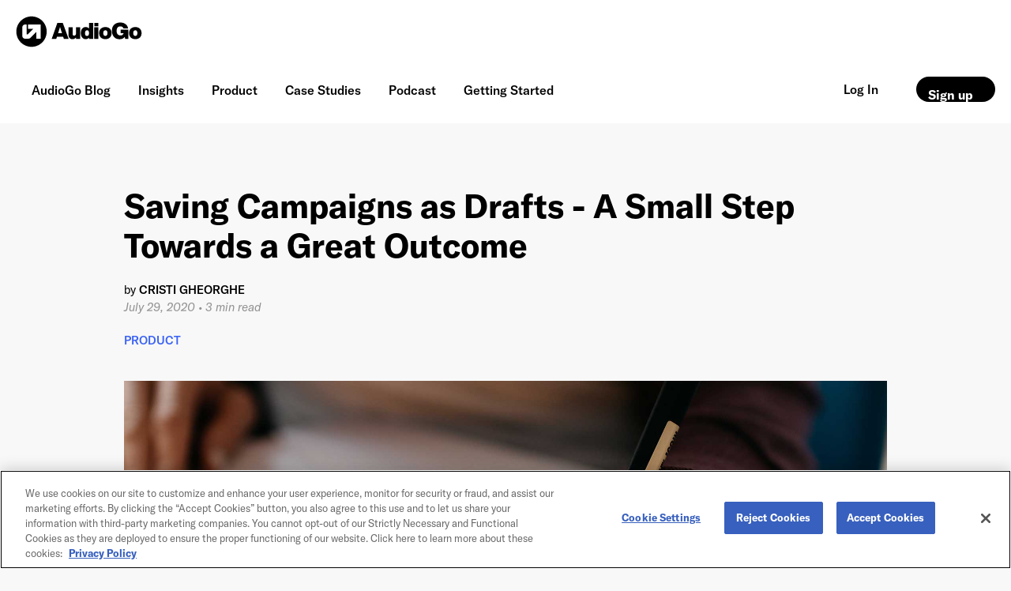

--- FILE ---
content_type: text/html; charset=UTF-8
request_url: https://www.audiogo.com/blog/save-draft-campaigns
body_size: 21714
content:
<!doctype html><html lang="en"><head>
        <script>
          // Define dataLayer and the gtag function.
          window.dataLayer = window.dataLayer || [];
          function gtag(){dataLayer.push(arguments);}
          gtag('consent', 'default', {
            'ad_storage': 'denied',
            'ad_user_data': 'denied',
            'ad_personalization': 'denied',
            'analytics_storage': 'denied',
            'personalization_storage': "denied"
          });
        </script>
    <!-- OneTrust Cookies Consent Notice start for audiogo.com -->
    <script src="https://cdn.cookielaw.org/scripttemplates/otSDKStub.js" type="text/javascript" charset="UTF-8" data-domain-script="4ada1cda-737c-4029-bb5e-1245116434f0"></script>
    <script type="text/javascript">
      function OptanonWrapper() { }
    </script>
    <!-- OneTrust Cookies Consent Notice end for audiogo.com -->
    <meta charset="utf-8">
    <title>Saving Campaigns as Drafts - A Small Step Towards a Great Outcome</title>
    
    <link rel="shortcut icon" href="https://www.audiogo.com/hubfs/AudioGo-Logo-Master_AudioGo-Icon-Black.svg">
    
    <meta name="description" content="Saving work in progress is essential for getting the best results from an advertising initiative. Which is why AudioGO introduces saving campaigns as draft">
    
    
    
    <link href="https://fonts.googleapis.com/icon?family=Material+Icons" rel="stylesheet">
    <meta name="viewport" content="width=device-width, initial-scale=1">

    
    <meta property="og:description" content="Saving work in progress is essential for getting the best results from an advertising initiative. Which is why AudioGO introduces saving campaigns as draft">
    <meta property="og:title" content="Saving Campaigns as Drafts - A Small Step Towards a Great Outcome">
    <meta name="twitter:description" content="Saving work in progress is essential for getting the best results from an advertising initiative. Which is why AudioGO introduces saving campaigns as draft">
    <meta name="twitter:title" content="Saving Campaigns as Drafts - A Small Step Towards a Great Outcome">

    

    

    <style>
a.cta_button{-moz-box-sizing:content-box !important;-webkit-box-sizing:content-box !important;box-sizing:content-box !important;vertical-align:middle}.hs-breadcrumb-menu{list-style-type:none;margin:0px 0px 0px 0px;padding:0px 0px 0px 0px}.hs-breadcrumb-menu-item{float:left;padding:10px 0px 10px 10px}.hs-breadcrumb-menu-divider:before{content:'›';padding-left:10px}.hs-featured-image-link{border:0}.hs-featured-image{float:right;margin:0 0 20px 20px;max-width:50%}@media (max-width: 568px){.hs-featured-image{float:none;margin:0;width:100%;max-width:100%}}.hs-screen-reader-text{clip:rect(1px, 1px, 1px, 1px);height:1px;overflow:hidden;position:absolute !important;width:1px}
</style>

<link rel="stylesheet" href="https://www.audiogo.com/hubfs/hub_generated/template_assets/1/186767045175/1768782817045/template_main.min.css">
<link rel="stylesheet" href="https://www.audiogo.com/hubfs/hub_generated/template_assets/1/186766348930/1768782812736/template_blog.min.css">
<link rel="stylesheet" href="https://7052064.fs1.hubspotusercontent-na1.net/hubfs/7052064/hub_generated/module_assets/1/-2712622/1769010623912/module_search_input.min.css">

<style>
  #hs_cos_wrapper_site_search .hs-search-field__bar>form { border-radius:px; }

#hs_cos_wrapper_site_search .hs-search-field__bar>form>label {}

#hs_cos_wrapper_site_search .hs-search-field__bar>form>.hs-search-field__input { border-radius:px; }

#hs_cos_wrapper_site_search .hs-search-field__button { border-radius:px; }

#hs_cos_wrapper_site_search .hs-search-field__button:hover,
#hs_cos_wrapper_site_search .hs-search-field__button:focus {}

#hs_cos_wrapper_site_search .hs-search-field__button:active {}

#hs_cos_wrapper_site_search .hs-search-field--open .hs-search-field__suggestions { border-radius:px; }

#hs_cos_wrapper_site_search .hs-search-field--open .hs-search-field__suggestions a {}

#hs_cos_wrapper_site_search .hs-search-field--open .hs-search-field__suggestions a:hover {}

</style>

<link rel="stylesheet" href="https://www.audiogo.com/hubfs/hub_generated/module_assets/1/186766543402/1741052223909/module_Register_-_Modal_-_Auto_Login_v2_-_zerobounce_call.min.css">
<link rel="stylesheet" href="https://www.audiogo.com/hubfs/hub_generated/module_assets/1/186766543372/1753378050587/module_footer.min.css">
    <script type="application/ld+json">
{
  "mainEntityOfPage" : {
    "@type" : "WebPage",
    "@id" : "https://www.audiogo.com/blog/save-draft-campaigns"
  },
  "author" : {
    "name" : "Cristi Gheorghe",
    "url" : "https://www.audiogo.com/blog/author/cristi-gheorghe",
    "@type" : "Person"
  },
  "headline" : "Saving Campaigns as Drafts - A Small Step Towards a Great Outcome",
  "datePublished" : "2020-07-29T19:28:05.000Z",
  "dateModified" : "2025-07-25T20:03:55.965Z",
  "publisher" : {
    "name" : "AdsWizz Inc.",
    "logo" : {
      "url" : "https://www.audiogo.com/hubfs/AudioGo-Logo-Master_AudioGo-Logo-Black.svg",
      "@type" : "ImageObject"
    },
    "@type" : "Organization"
  },
  "@context" : "https://schema.org",
  "@type" : "BlogPosting",
  "image" : [ "https://www.audiogo.com/hubfs/Blog/save-draft-campaigns.jpg" ]
}
</script>


  <script data-search_input-config="config_site_search" type="application/json">
  {
    "autosuggest_results_message": "Results for \u201C[[search_term]]\u201D",
    "autosuggest_no_results_message": "There are no autosuggest results for \u201C[[search_term]]\u201D",
    "sr_empty_search_field_message": "There are no suggestions because the search field is empty.",
    "sr_autosuggest_results_message": "There are currently [[number_of_results]] auto-suggested results for [[search_term]]. Navigate to the results list by pressing the down arrow key, or press return to search for all results.",
    "sr_search_field_aria_label": "This is a search field with an auto-suggest feature attached.",
    "sr_search_button_aria_label": "Search"
  }
  </script>

  <script id="hs-search-input__valid-content-types" type="application/json">
    [
      
        "SITE_PAGE",
      
        "LANDING_PAGE",
      
        "BLOG_POST",
      
        "LISTING_PAGE",
      
        "KNOWLEDGE_ARTICLE",
      
        "HS_CASE_STUDY"
      
    ]
  </script>



    

<link rel="shortcut icon" href="https://www.audiogo.com/hubfs/favicon.ico">

<script src="https://code.jquery.com/jquery-3.7.1.min.js" integrity="sha256-/JqT3SQfawRcv/BIHPThkBvs0OEvtFFmqPF/lYI/Cxo=" crossorigin="anonymous"></script>

<script>
// Polyfill .andSelf() for plugins that still use it
if (typeof jQuery.fn.andSelf === 'undefined') {
  jQuery.fn.andSelf = function() {
    return this.addBack.apply(this, arguments);
  };
}
</script>

<link rel="amphtml" href="https://www.audiogo.com/blog/save-draft-campaigns?hs_amp=true">

<meta property="og:image" content="https://www.audiogo.com/hubfs/Blog/save-draft-campaigns.jpg">
<meta property="og:image:width" content="1920">
<meta property="og:image:height" content="1000">
<meta property="og:image:alt" content="Image showing someone sketching a flow on paper suggesting drafting a project">
<meta name="twitter:image" content="https://www.audiogo.com/hubfs/Blog/save-draft-campaigns.jpg">
<meta name="twitter:image:alt" content="Image showing someone sketching a flow on paper suggesting drafting a project">

<meta property="og:url" content="https://www.audiogo.com/blog/save-draft-campaigns">
<meta name="twitter:card" content="summary_large_image">

<link rel="canonical" href="https://www.audiogo.com/blog/save-draft-campaigns">

<meta property="og:type" content="article">
<link rel="alternate" type="application/rss+xml" href="https://www.audiogo.com/blog/rss.xml">
<meta name="twitter:domain" content="www.audiogo.com">

<meta http-equiv="content-language" content="en">





<meta name="robots" content="noindex, follow">
    
    
    
    
    
    
    <script>(function(w,d,s,l,i){w[l]=w[l]||[];w[l].push({'gtm.start':
    new Date().getTime(),event:'gtm.js'});var f=d.getElementsByTagName(s)[0],
    j=d.createElement(s),dl=l!='dataLayer'?'&l='+l:'';j.async=true;j.src=
    'https://www.googletagmanager.com/gtm.js?id='+i+dl;f.parentNode.insertBefore(j,f);
    })(window,document,'script','dataLayer','GTM-MTWWLNZ');</script>
    <!-- End Google Tag Manager -->
        <meta property="og:image" content="https://www.audiogo.com/hubfs/AudioGo-OG-Tags-img.png">
  <meta name="generator" content="HubSpot"></head>
  
    <!-- Google Tag Manager (noscript) -->
    <body><noscript><iframe src="https://www.googletagmanager.com/ns.html?id=GTM-MTWWLNZ" height="0" width="0" style="display:none;visibility:hidden"></iframe></noscript>
    <!-- End Google Tag Manager (noscript) -->
    <div id="hs_cos_wrapper_topics" class="hs_cos_wrapper hs_cos_wrapper_widget hs_cos_wrapper_type_module" style="" data-hs-cos-general-type="widget" data-hs-cos-type="module"><style>

  .hs-blog-post .topics a.color-insights,
  .hs-blog-post .topics a.color-insights:hover,
  .color-insights,
  .topic-list-wrapper a.color-insights:hover,
  .topic-list-wrapper a.color-insights {
    color:rgba(131, 90, 214, 1.0);
  }
  .hs-blog-post .topics a.color-insights:hover,
  .topic-list-wrapper a.color-insights:hover {
    opacity: .6;
  }

  .hs-blog-post .topics a.color-product,
  .hs-blog-post .topics a.color-product:hover,
  .color-product,
  .topic-list-wrapper a.color-product:hover,
  .topic-list-wrapper a.color-product {
    color:rgba(59, 99, 245, 1.0);
  }
  .hs-blog-post .topics a.color-product:hover,
  .topic-list-wrapper a.color-product:hover {
    opacity: .6;
  }

  .hs-blog-post .topics a.color-partnerships,
  .hs-blog-post .topics a.color-partnerships:hover,
  .color-partnerships,
  .topic-list-wrapper a.color-partnerships:hover,
  .topic-list-wrapper a.color-partnerships {
    color:rgba(242, 97, 171, 1.0);
  }
  .hs-blog-post .topics a.color-partnerships:hover,
  .topic-list-wrapper a.color-partnerships:hover {
    opacity: .6;
  }

  .hs-blog-post .topics a.color-case-studies,
  .hs-blog-post .topics a.color-case-studies:hover,
  .color-case-studies,
  .topic-list-wrapper a.color-case-studies:hover,
  .topic-list-wrapper a.color-case-studies {
    color:rgba(246, 147, 51, 1.0);
  }
  .hs-blog-post .topics a.color-case-studies:hover,
  .topic-list-wrapper a.color-case-studies:hover {
    opacity: .6;
  }

  .hs-blog-post .topics a.color-podcast,
  .hs-blog-post .topics a.color-podcast:hover,
  .color-podcast,
  .topic-list-wrapper a.color-podcast:hover,
  .topic-list-wrapper a.color-podcast {
    color:rgba(0, 170, 216, 1.0);
  }
  .hs-blog-post .topics a.color-podcast:hover,
  .topic-list-wrapper a.color-podcast:hover {
    opacity: .6;
  }

  .hs-blog-post .topics a.color-getting-started,
  .hs-blog-post .topics a.color-getting-started:hover,
  .color-getting-started,
  .topic-list-wrapper a.color-getting-started:hover,
  .topic-list-wrapper a.color-getting-started {
    color:rgba(42, 87, 211, 1.0);
  }
  .hs-blog-post .topics a.color-getting-started:hover,
  .topic-list-wrapper a.color-getting-started:hover {
    opacity: .6;
  }

</style></div>
    <div class="page-wrapper blog-wrapper">
      <div class="body-wrapper   hs-content-id-32624502980 hs-blog-post hs-blog-id-7529138445">
        
        <div data-global-resource-path="audiogo-theme-2025/templates/blog_v2/partials/header.html"><div id="hs_cos_wrapper_blog_header" class="hs_cos_wrapper hs_cos_wrapper_widget hs_cos_wrapper_type_module" style="" data-hs-cos-general-type="widget" data-hs-cos-type="module"><div class="blog-header">
  <div class="container">
    <div class="logo-wrapper dark">      
      <a href="https://www.audiogo.com/" id="hs-link-blog_header_dark" style="border-width:0px;border:0px;">
        <img src="https://www.audiogo.com/hubfs/AudioGo-Logo-Master_AudioGo-Logo-Black.svg" class="hs-image-widget " style="width:100px;border-width:0px;border:0px;" width="100" alt="AudioGO" title="AudioGO" loading="">
      </a>
    </div>
    
    <div class="navigation nav-desktop">
      <div>
        <div class="menu-items">
          <div class="menu-item">
            <a href="https://www.audiogo.com/blog">AudioGo Blog</a> 
          </div>
          
          <div class="menu-item ">
            
            
            <a href="https://www.audiogo.com/blog/tag/insights">
              Insights
            </a>
            
          </div>
        
          <div class="menu-item ">
            
            
            <a href="https://www.audiogo.com/blog/tag/product">
              Product
            </a>
            
          </div>
        
          <div class="menu-item ">
            
            
            <a href="https://www.audiogo.com/blog/tag/case-studies">
              Case Studies
            </a>
            
          </div>
        
          <div class="menu-item ">
            
            
            <a href="https://www.audiogo.com/blog/tag/podcast">
              Podcast
            </a>
            
          </div>
        
          <div class="menu-item ">
            
            
            <a href="https://www.audiogo.com/blog/tag/getting-started">
              Getting Started
            </a>
            
          </div>
        
        </div>
      </div>
      <div class="buttons">
        <span class="site-search">
          <svg xmlns="http://www.w3.org/2000/svg" width="17.49" height="17.49" viewbox="0 0 17.49 17.49">
            <path id="Path_3338" data-name="Path 3338" d="M15.5,14h-.79l-.28-.27a6.51,6.51,0,1,0-.7.7l.27.28v.79l5,4.99L20.49,19Zm-6,0A4.5,4.5,0,1,1,14,9.5,4.494,4.494,0,0,1,9.5,14Z" transform="translate(-3 -3)" fill="#575f7f" />
          </svg>
        </span>
        
          
          
          <a href="https://app.audiogo.com/us/login" class="link-button-small ">
              Log In
          </a>
        
          
          
          <a href="https://app.audiogo.com/us/sign-up/login-info" class="primary-button-small open-registration-form">
              Sign up
          </a>
        
      </div>
    </div>
    <div class="navigation nav-mobile">
      <div>
        <h4><a href="https://www.audiogo.com/blog">AudioGO Blog</a></h4>
      </div>
      <div class="buttons">
        <span class="site-search">
          <svg xmlns="http://www.w3.org/2000/svg" width="17.49" height="17.49" viewbox="0 0 17.49 17.49">
            <path id="Path_3338" data-name="Path 3338" d="M15.5,14h-.79l-.28-.27a6.51,6.51,0,1,0-.7.7l.27.28v.79l5,4.99L20.49,19Zm-6,0A4.5,4.5,0,1,1,14,9.5,4.494,4.494,0,0,1,9.5,14Z" transform="translate(-3 -3)" fill="#fff" />
          </svg>
        </span>
        <span class="material-icons toggle-menu">menu</span>
      </div>
    </div>
  </div>
</div>

<style>
  .site-search {
    display: none!important;
  }

  .blog-header {
    padding: 20px 0;
    position: relative;
    background: #FFFFFF;
  }

  .logo-wrapper {
    display: flex;
    justify-content: flex-start;
    margin: 0 0 30px;
  }

  .logo-wrapper a,
  .logo-wrapper span {
    display: inline-block;
    font-size: 0;
  }

  .logo-wrapper img {
    height: 40px;
    width: auto !important;
  }


  .navigation h4 {
    margin: 0;
    font-size: 24px;
  }

  .navigation h4 a {
    margin: 0;
    font-size: inherit;
    color: inherit;
    text-decoration: inherit;
    font-family: inherit;
    font-weight: inherit;
  }

  .navigation h4 a:hover {
    color: inherit;
    opacity: .6;
  }

  .navigation > div,
  .navigation {
    display: flex;
    align-items: center;
    justify-content: space-between;
  }

  .navigation .buttons {
    font-size: 0;
    display: flex;
    align-items: center;
  }

  .navigation .buttons .material-icons {
    color: #575f7f;
    font-size: 24px;
  }

  .navigation .buttons > a {
    text-align: center;
  }

  .navigation .buttons > .secondary-button {
    margin-right: 20px;
  }

  .site-search {
    width: 20px;
    margin-right: 20px;
    cursor: pointer;
  }

  .site-search svg {
    width: 100%;
    height: auto;
    transition: .2s ease;
  }

  .site-search:hover svg {
    opacity: .8;
  }

  .menu-items {
    display: flex;
  }

  .menu-items .menu-item {
    margin-right: 20px;
  }

  .navigation .link-button-small {
    margin-right: 20px;
  }
  
  .navigation .link-button-small,
  .menu-items .menu-item a {
    font-size: 16px;
    text-decoration: none;
    font-weight: 500;
    color: #000000;
  }

  .navigation .link-button-small:hover,
  .menu-items .menu-item a:hover {
    color: #3B63F5;
  }

  .menu-items .submenu a:hover {
    color: #008565;
  }

  .menu-items .submenu .article a {
    font-size: inherit;
    line-height: inherit;
    font-weight: inherit;
    font-family: inherit;
  }

  .menu-items .submenu h4 {
    font-size: 16px;
    margin: 0 0 16px;
  }

  .menu-items .has-submenu {
    position: relative;
    padding-bottom: 36px;
    margin-bottom: -36px;
  }

  .menu-items .has-submenu:hover > a {
    color: #80E0BA !important;
  }

  .menu-items .has-submenu .submenu .links {
    width: 50%;
    display: flex;
    flex-direction: column;
  }

  .menu-items .has-submenu .submenu .links div {
    margin: 0 0 16px;
  }

  .menu-items .has-submenu .submenu .article {
    max-width: 340px;
    flex-basis: 100%;
  }

  .menu-items .has-submenu .submenu .article article {
    width: 340px;
    margin-right: 0;
  }

  .menu-items .has-submenu .submenu .article article .post-details {
    margin: 0;
  }

  .menu-items .has-submenu .submenu .article .image {
    height: 140px;
    overflow: hidden;
    position: relative;
  }

  .menu-items .has-submenu .submenu .article .image img {
    height: 140px;
    object-fit: cover;
    width: 100%;
  }

  @media (min-width: 993px) and (max-width: 1280px) {
    .navigation .buttons > a {
      min-width: 100px;
      padding: 15px 15px;
      font-size: 16px;
      line-height: 1;
    }
    .navigation .buttons > .secondary-button,
    .site-search {
      margin-right: 15px;
    }
    .site-search {
      width: 16px;
    }
    .menu-items {
      margin-left: 5px;  
    }
    .navigation h4 {
      font-size: 16px;
    }

    .menu-items .menu-item {
      margin-left: 15px;
    }

  }

  @media (min-width: 993px) {
    .navigation.nav-mobile {
      display: none;
    }
    .menu-items .has-submenu .submenu {
      position: absolute;
      /*   width: max-content; */
      background-color: #fff;
      top: 100%;
      left: -200px;
      display: flex;
      justify-content: space-between;
      box-shadow: 0px 2px 20px -5px rgba(0, 0, 0, 0.1);
      padding: 40px;
      width: 767px;
      transition: .4s ease;
      visibility: hidden;
      opacity: 0;
      z-index: -1;
    }

    .menu-items .has-submenu:hover .submenu {
      opacity: 1;
      visibility: visible;
      z-index: 999;
    }

    .menu-items .submenu h4,
    .menu-items .submenu a {
      color: #0F0F09;
      transition: .2s ease;
    }
  }

  @media (max-width: 992px) {
    .navigation.nav-desktop {
      display: none;
      position: absolute;
      top: 101%;
      width: 100%;
      left: 0;
      background: #fff;
      padding: 20px;
      flex-direction: column;
      align-items: flex-start;
      justify-content: space-between;
      box-shadow: 0px 3px 6px #A3ACBF29;
      z-index: 990;
    }

    .navigation.nav-desktop.visible {
      display: flex;
    }

    .menu-items .has-submenu .submenu .article,
    .navigation.nav-desktop .site-search,  
    .navigation.nav-desktop h4 {
      display: none;
    }

    .navigation.nav-desktop > div {
      width: 100%;
    }

    .navigation.nav-desktop .menu-items,
    .navigation.nav-desktop .buttons {
      flex-direction: column;
      width: 100%;
      margin-left: 0;
    }
    .navigation.nav-desktop .buttons {
      margin-top: 32px;
    }  
    .navigation.nav-desktop .buttons a {
      width: 100%;
      margin: 16px 0 0;
      text-align: center;
      justify-content: center;
    }

    .navigation.nav-desktop .menu-items .menu-item {
      padding: 0;
      margin: 0 0 20px;
    }

    .navigation.nav-desktop .menu-items .menu-item > a {
      font-size: 16px;
    }

    .navigation.nav-desktop .menu-items .menu-item.active:after,
    .navigation.nav-desktop .menu-items .menu-item:hover:after {
      color: #80e0ba !important;
    }


    .hs-blog-post .navigation.nav-desktop .menu-items .menu-item.active:after,
    .hs-blog-post .navigation.nav-desktop .menu-items .menu-item:hover:after {
      color: #008565 !important;
    }

    .navigation.nav-desktop .menu-items .has-submenu:after {
      word-wrap: normal;
      -webkit-font-feature-settings: "liga";
      -webkit-font-smoothing: antialiased;
      color: #fff;
      content: "arrow_forward_ios";
      direction: ltr;
      display: inline-block;
      font-family: Material Icons;
      font-style: normal;
      font-weight: 400;
      letter-spacing: normal;
      line-height: 1;
      text-transform: none;
      white-space: nowrap;
      font-size: 16px;
      position: absolute;
      right: 0;
      top: 3px;
      transition: .2s ease;
    }

    .navigation.nav-desktop .menu-items .has-submenu.opened:after {
      transform: rotate(90deg);
    }

    .navigation.nav-desktop .submenu {
      display: none;
    }

    .site-search {
      margin-right: 24px;
      width: 18px;
    }

    .menu-items .has-submenu .submenu .links {
      width: 100%;
      margin: 32px 0 0;
    }

    .featured-section .left,
    .featured-section .right {
      max-width: 100%;
    }

    .hs-blog-post .navigation.nav-desktop {
      background: #fff;
      box-shadow: 0px 2px 20px -5px rgba(0, 0, 0, 0.1);
      z-index: 999;
    }

    .hs-blog-post .navigation.nav-desktop .menu-items .has-submenu:after {
      color: #0f0f0a;
    }

  }


  @media (max-width: 420px) {
    .navigation h4 {
      font-size: 16px;
    }
    .site-search {
      margin-right: 16px;
      width: 16px;
    }
  }


  .site-search svg path {
    fill: #575f7f;
  }

  .logo-wrapper.light {
    display: none;
  }
</style></div>

<div class="search-modal-wrapper">
  <div class="modal">
    <div class="modal-card">
      <span class="close">
        <svg xmlns="http://www.w3.org/2000/svg" width="27.3" height="27.3" viewbox="0 0 27.3 27.3">
          <path id="close_FILL0_wght400_GRAD0_opsz48" d="M12.45,37.65l-2.1-2.1L21.9,24,10.35,12.45l2.1-2.1L24,21.9,35.55,10.35l2.1,2.1L26.1,24,37.65,35.55l-2.1,2.1L24,26.1Z" transform="translate(-10.35 -10.35)" />
        </svg>
      </span>
      <div id="hs_cos_wrapper_site_search" class="hs_cos_wrapper hs_cos_wrapper_widget hs_cos_wrapper_type_module" style="" data-hs-cos-general-type="widget" data-hs-cos-type="module">












  












<div class="hs-search-field">
    <div class="hs-search-field__bar hs-search-field__bar--button-inline  ">
      <form data-hs-do-not-collect="true" class="hs-search-field__form" action="/hs-search-results">

        <label class="hs-search-field__label " for="site_search-input">What you are looking for?</label>

        <input role="combobox" aria-expanded="false" aria-controls="autocomplete-results" aria-label="This is a search field with an auto-suggest feature attached." type="search" class="hs-search-field__input" id="site_search-input" name="q" autocomplete="off" aria-autocomplete="list" placeholder="Search">

        
          
            <input type="hidden" name="type" value="SITE_PAGE">
          
        
          
        
          
            <input type="hidden" name="type" value="BLOG_POST">
          
        
          
            <input type="hidden" name="type" value="LISTING_PAGE">
          
        
          
        
          
        

        

        <button class="hs-search-field__button " aria-label="Search">
          <span id="hs_cos_wrapper_site_search_" class="hs_cos_wrapper hs_cos_wrapper_widget hs_cos_wrapper_type_icon" style="" data-hs-cos-general-type="widget" data-hs-cos-type="icon"><svg version="1.0" xmlns="http://www.w3.org/2000/svg" viewbox="0 0 512 512" aria-hidden="true"><g id="search1_layer"><path d="M505 442.7L405.3 343c-4.5-4.5-10.6-7-17-7H372c27.6-35.3 44-79.7 44-128C416 93.1 322.9 0 208 0S0 93.1 0 208s93.1 208 208 208c48.3 0 92.7-16.4 128-44v16.3c0 6.4 2.5 12.5 7 17l99.7 99.7c9.4 9.4 24.6 9.4 33.9 0l28.3-28.3c9.4-9.4 9.4-24.6.1-34zM208 336c-70.7 0-128-57.2-128-128 0-70.7 57.2-128 128-128 70.7 0 128 57.2 128 128 0 70.7-57.2 128-128 128z" /></g></svg></span>
           </button>
        <div class="hs-search-field__suggestions-container ">
          <ul id="autocomplete-results" role="listbox" aria-label="term" class="hs-search-field__suggestions">
            
              <li role="option" tabindex="-1" aria-posinset="1" aria-setsize="0" class="results-for show-for-sr">There are no suggestions because the search field is empty.</li>
            
          </ul>
        </div>
      </form>
    </div>
    <div id="sr-messenger" class="hs-search-sr-message-container show-for-sr" role="status" aria-live="polite" aria-atomic="true">
    </div>
</div>

</div>
    </div>
  </div>
  <div class="overlay"></div>
</div>
<script>
  jQuery( document ).ready(function($) {
    $('.site-search').click(function(e) {
      $(".search-modal-wrapper .overlay").show().addClass('visible');
      $('.search-modal-wrapper .modal').addClass('visible');
      $('body').addClass('overflow-hidden');
    });
    $(".search-modal-wrapper .overlay, .search-modal-wrapper .close").click(function() {
      closeSearchModal();
    });
    $(".search-modal-wrapper .modal").click(function(e) {
      if (e.target !== this){
        return;    
      } else {
        $( ".search-modal-wrapper .overlay" ).trigger( "click" );
      }
    });
    $(document).keyup(function(e) {
      if (e.keyCode === 27) { 
        closeSearchModal();
      }
    });
    function closeSearchModal() {
      $(".search-modal-wrapper .modal, .search-modal-wrapper .overlay").removeClass("visible");
      $("body").removeClass("overflow-hidden");
    }
    $( ".hs-search-field__bar" ).each(function( index ) {
      var button = $(this).find('button');
      var input = $(this).find('.hs-search-field__input');
      var inputHeight = input.outerHeight();
      var inputTopRightBorderadius = input.css("-webkit-border-top-left-radius");
      var inputBottomRightBorderadius = input.css("-webkit-border-bottom-left-radius");
      if (button.length > 0) {
        button.css({
          'height': inputHeight + 'px',
          'width': inputHeight + 'px',
          'margin-left': '-' + inputHeight + 'px',
          'border-top-right-radius': inputTopRightBorderadius,
          'border-bottom-right-radius': inputBottomRightBorderadius
        });
        setTimeout(function(){
          button.addClass('opc-1');
        }, 200);

        input.css('padding-right', (inputHeight + 10) + 'px');
      }
    });
  });
</script></div>
        
        
<main class="blog-post">
  <article class="post-container">
    <h1><span id="hs_cos_wrapper_name" class="hs_cos_wrapper hs_cos_wrapper_meta_field hs_cos_wrapper_type_text" style="" data-hs-cos-general-type="meta_field" data-hs-cos-type="text">Saving Campaigns as Drafts - A Small Step Towards a Great Outcome</span></h1>

    <div class="post-details">
      <div>
        <p class="by-line">by <a class="hs-blog-post-listing__post-author-name" href="https://www.audiogo.com/blog/author/cristi-gheorghe">Cristi Gheorghe</a></p>
        <p class="date">
          <time class="hs-blog-post-listing__post-timestamp" datetime="2020-07-29 19:28:05">
            July 29, 2020
          </time>
          •
          <span>3 min read</span>
        </p>
      </div>
    </div>

    

    
    
    <div class="topics">
      
      
      <a href="https://www.audiogo.com/blog/tag/product" rel="tag" class="color-product">Product</a> 
      
      
    </div>
    
    
    <div class="social-media-wrapper">
      <p>Share</p>
      <a href="https://www.facebook.com/sharer/sharer.php?u=https://www.audiogo.com/blog/save-draft-campaigns" target="_blank">
        <svg xmlns="http://www.w3.org/2000/svg" width="12" height="20" viewbox="0 0 12 20" fill="none">
          <path d="M10.6539 11.25L11.2095 7.63061H7.73641V5.28186C7.73641 4.29186 8.22141 3.32624 9.77703 3.32624H11.3558V0.244985C11.3558 0.244985 9.92328 0.000610352 8.55328 0.000610352C5.69328 0.000610352 3.82391 1.73436 3.82391 4.87249V7.63124H0.644531V11.2506H3.82391V20.0006H7.73641V11.2506L10.6539 11.25Z" fill="#0F0F09" />
        </svg>
      </a>
      <a href="https://twitter.com/intent/tweet?text=https://www.audiogo.com/blog/save-draft-campaigns" target="_blank">
        <svg viewbox="0 0 24 24" aria-label="X" role="img" class="r-4qtqp9 r-yyyyoo r-dnmrzs r-bnwqim r-1plcrui r-lrvibr r-18jsvk2 r-16y2uox r-lwhw9o"><g><path d="M18.244 2.25h3.308l-7.227 8.26 8.502 11.24H16.17l-5.214-6.817L4.99 21.75H1.68l7.73-8.835L1.254 2.25H8.08l4.713 6.231zm-1.161 17.52h1.833L7.084 4.126H5.117z" fill="#ffffff"></path></g></svg>
      </a>
      <a href="https://www.linkedin.com/shareArticle?mini=true&amp;url=https://www.audiogo.com/blog/save-draft-campaigns" target="_blank">
        <svg width="20" height="20" viewbox="0 0 20 20" fill="none" xmlns="http://www.w3.org/2000/svg">
          <path d="M4.15243 5.9975C5.15943 5.9975 5.97577 5.18116 5.97577 4.17416C5.97577 3.16716 5.15943 2.35083 4.15243 2.35083C3.14544 2.35083 2.3291 3.16716 2.3291 4.17416C2.3291 5.18116 3.14544 5.9975 4.15243 5.9975Z" fill="#0F0F09" />
          <path d="M7.69743 7.37915V17.495H10.8383V12.4925C10.8383 11.1725 11.0866 9.89415 12.7233 9.89415C14.3374 9.89415 14.3574 11.4033 14.3574 12.5758V17.4958H17.4999V11.9483C17.4999 9.22332 16.9133 7.12915 13.7283 7.12915C12.1991 7.12915 11.1741 7.96832 10.7549 8.76248H10.7124V7.37915H7.69743ZM2.5791 7.37915H5.72493V17.495H2.5791V7.37915Z" fill="#0F0F09" />
        </svg>
      </a>
      <p class="audio-title">Audio</p>
      <a class="play-blog-post" style="background: transparent linear-gradient(77deg, #C822FF 0%, #FF1188 100%) 0% 0% no-repeat padding-box">
        <svg xmlns="http://www.w3.org/2000/svg" height="24" viewbox="0 -960 960 960" width="24"><path d="M320-200v-560l440 280-440 280Z" /></svg>
      </a>
    </div>

    <div class="featured-image">
      <img src="https://www.audiogo.com/hubfs/Blog/save-draft-campaigns.jpg" loading="lazy" alt="Image showing someone sketching a flow on paper suggesting drafting a project">
    </div>

    <div class="post-body-wrapper">
<!--       <div class="related-articles-short">
        
        <div class="section-title">
          
          
          <p class="uppercase">Product</p>
          
          
          
          <div class="dropdown-arrow">
          <svg width="15" height="10" viewBox="0 0 15 10" fill="none" xmlns="http://www.w3.org/2000/svg">
            <path d="M12.8662 0.616272L7.49996 5.98252L2.13371 0.616272L0.366211 2.38377L7.49996 9.51752L14.6337 2.38377L12.8662 0.616272Z" fill="white"/>
          </svg>
          </div>

          <p>Related articles:</p>
        </div>
        
          <div class="articles-wrapper">
          <div id="related-blog-posts-4254701769011788843">
</div>
<script type="text/javascript">
  const xhttp_4254701769011788843 = new XMLHttpRequest();
  xhttp_4254701769011788843.open("GET", '/_hcms/related-blog-posts-callback?blogPostId=32624502980&blogId=7529138445&targetBlogPostIds=32624502980&tags=Product&macro=default&startDate=1640995200000&limit=5&templatePath=audiogo-theme-2025%2Ftemplates%2Fblog_v2%2Fblog_post.html&contentId=32624502980&requestPath=%2Fblog%2Fsave-draft-campaigns&hs-expires=1800576000&hs-version=1&hs-signature=AM6Wq0atO2IWCTMpw_AIiEvFaHudvx2NpQ');
  xhttp_4254701769011788843.onreadystatechange = function() {
    if (this.readyState == XMLHttpRequest.DONE) {
      if (this.status == 200) {
        var id = setInterval(function() {
          var formattingFunction = blog_post_formatter_short;
          if (formattingFunction !== undefined) {
            clearTimeout(id);
            document.getElementById('related-blog-posts-4254701769011788843').outerHTML = formattingFunction(JSON.parse(xhttp_4254701769011788843.responseText));
          }
        }, 50);

        setTimeout(function() {
          clearTimeout(id);
        }, 10000);
      } else {
        console.error('Error: ', this.statusText);
      }
    }
  };
  xhttp_4254701769011788843.send();
</script>


          <script>

          var blog_post_formatter_short = function(blogposts) {

            if (!blogposts || blogposts.length === 0) {
              $('.related-articles-short').hide();
              $('.post-body').addClass('full-width');
            }
            var formatted = '';
            for (var i = 0; i < blogposts.length; i++) {
              var blogpost = blogposts[i];
              formatted += `
                <article class="article">
                  <h2><a href="${blogpost.absoluteUrl}">${blogpost.pageTitle}</a></h2>
                </article>
                ${ i === blogposts.length - 1 ? '' : '<div class="separator"></div>'} 
              `;
            }
            return formatted;
          }
        </script>
        </div>
      </div> -->
      
      <div class="post-body">
        <span id="hs_cos_wrapper_post_body" class="hs_cos_wrapper hs_cos_wrapper_meta_field hs_cos_wrapper_type_rich_text" style="" data-hs-cos-general-type="meta_field" data-hs-cos-type="rich_text"><p style="font-size: 20px;">Here at AudioGO, we are firm believers that anyone should be able to <a href="/blog/make-the-best-audio-ad-campaign" rel=" noopener">create an effective ad campaign</a> in a few minutes. Being marketers ourselves, though, we also know perfection can't be rushed. Which is why we're introducing a new feature that'll save your campaign progress as a draft - so that it's ready when you are for launch.</p>
<!--more-->
<p style="text-align: center;"><!--HubSpot Call-to-Action Code --><span class="hs-cta-wrapper" id="hs-cta-wrapper-5426ec0c-e5d6-44fe-a84d-622d817092f1"><span class="hs-cta-node hs-cta-5426ec0c-e5d6-44fe-a84d-622d817092f1" id="hs-cta-5426ec0c-e5d6-44fe-a84d-622d817092f1"><!--[if lte IE 8]><div id="hs-cta-ie-element"></div><![endif]--><a href="https://cta-redirect.hubspot.com/cta/redirect/5463466/5426ec0c-e5d6-44fe-a84d-622d817092f1" target="_blank" rel="noopener"><img class="hs-cta-img" id="hs-cta-img-5426ec0c-e5d6-44fe-a84d-622d817092f1" style="border-width:0px;margin: 0 auto; display: block; margin-top: 20px; margin-bottom: 20px" src="https://no-cache.hubspot.com/cta/default/5463466/5426ec0c-e5d6-44fe-a84d-622d817092f1.png" alt="Create Your First Campaign" align="middle"></a></span><script charset="utf-8" src="/hs/cta/cta/current.js"></script><script type="text/javascript"> hbspt.cta._relativeUrls=true;hbspt.cta.load(5463466, '5426ec0c-e5d6-44fe-a84d-622d817092f1', {"useNewLoader":"true","region":"na1"}); </script></span><!-- end HubSpot Call-to-Action Code --></p>
<p style="font-size: 24px;"><span style="font-size: 20px;">We understand this may not sound like such a big deal, but it is to us. Because it really is a small step towards helping you achieve what you want most from AudioGO: results. And here are just a few ways we think this handy little tool will help with your success moving forward.</span></p>
<h2 style="font-size: 30px;">Ready When You Are</h2>
<p style="font-size: 24px;"><span style="font-size: 20px;">We know it may sometimes be difficult to commit to running a campaign right off the bat. But now that you can save your progress, here are a few ideas you could explore while your newly created campaign sits there waiting patiently on your personal dashboard for its moment of glory:</span></p>
<ul style="font-size: 24px;">
<li>
<p><span style="font-size: 20px;"><strong>Reaching that perfect audience<br></strong>Before you're ready to sign off on a campaign and set it to run, you may want to (and you definitely should) explore the various targeting options, and see how your budget can help you reach your ideal set of listeners. Remember you always have the handy <a href="/blog/build-better-campaigns-audience-guide" rel=" noopener">Audience Guide</a> at your side - always giving you insights about <a href="https://www.audiogo.com/how-to/impressions-and-listeners-reach" class="faq-link faq-link-with-tooltip" id="faq-link-with-tooltip_8744687149" data-target="impressions-and-listeners-reach" data-description="The number of impressions and unique listeners you reach depend on the budget and targeting criteria you set in your campaign. We do p...">how many people</a>
      <script>
        jQuery( document ).ready(function($) {
          $("#faq-link-with-tooltip_8744687149").hover(function() {
            if (window.ga) {
              ga('send', 'event', {
                eventCategory: 'faqTooltip',
                eventAction: 'hover',
                eventLabel: $(this).attr('data-description')
              });
            }
          });
        });
      </script> you can effectively reach with your budget</span></p>
</li>
<li>
<p><span style="font-size: 20px;"><strong>Getting that budget approved<br></strong>Speaking of budget, it may be that you need to get your campaign budget approved. By your client, your boss or whomever needs to buy in. About that, should you still need to convince someone about <a href="/blog/measuring-results-from-digital-audio-advertising" rel=" noopener">how effective audio advertising really is</a>, you may want to share <a href="/blog/paul-mitchell-case-study" rel=" noopener">this case study</a> with them</span></p>
</li>
<li>
<p><span style="font-size: 20px;"><strong>Exploring with flight dates and day parting<br></strong>Of course a campaign's success not only depends on <strong>who</strong> you're reaching but also <strong>when</strong> you're reaching them. Which is exactly why AudioGO comes packed with <a href="https://www.audiogo.com/how-to/set-hourly-schedule" class="faq-link faq-link-with-tooltip" id="faq-link-with-tooltip_28798547153" data-target="set-hourly-schedule" data-description="To define exactly the time of day and days of the week you want your ads to air, you need to enable hourly scheduling">very precise time</a>
      <script>
        jQuery( document ).ready(function($) {
          $("#faq-link-with-tooltip_28798547153").hover(function() {
            if (window.ga) {
              ga('send', 'event', {
                eventCategory: 'faqTooltip',
                eventAction: 'hover',
                eventLabel: $(this).attr('data-description')
              });
            }
          });
        });
      </script> and <a href="https://www.audiogo.com/how-to/set-campaign-schedule" class="faq-link faq-link-with-tooltip" id="faq-link-with-tooltip_28798547152" data-target="set-campaign-schedule" data-description="Specify when your campaign should automatically start and end">date targeting options</a>
      <script>
        jQuery( document ).ready(function($) {
          $("#faq-link-with-tooltip_28798547152").hover(function() {
            if (window.ga) {
              ga('send', 'event', {
                eventCategory: 'faqTooltip',
                eventAction: 'hover',
                eventLabel: $(this).attr('data-description')
              });
            }
          });
        });
      </script> that are equally important to reaching the right audience. Feel free to explore with these options and save your desired air times to your campaign with the "save as draft" functionality.</span></p>
</li>
</ul>
<h2 style="font-size: 30px;">Getting Your Ad Created</h2>
<p style="font-size: 24px;"><span style="font-size: 20px;">Some of our beloved users have their audio ad already created when starting their campaigns. However, many of us don't. Which is why with AudioGO you have the option to <a href="/resources/creative-services" rel=" noopener">get a professional ad produced</a> for an unbeatable price. And now you don't have to wait until the ad is ready (which can take one or two business days). You can just go ahead and create your campaign, save it - and when the ad is ready - set it to run. Oh, and BTW, if you're thinking about requesting a new ad for your campaign, make sure to check these best practices about <a href="/blog/how-to-write-audio-ad-script" rel=" noopener">writing a great audio ad script</a>.</span></p>
<p><!--HubSpot Call-to-Action Code --><span class="hs-cta-wrapper" id="hs-cta-wrapper-7fc1a40f-f21e-4a41-8ab9-96e510972759"><span class="hs-cta-node hs-cta-7fc1a40f-f21e-4a41-8ab9-96e510972759" id="hs-cta-7fc1a40f-f21e-4a41-8ab9-96e510972759"><!--[if lte IE 8]><div id="hs-cta-ie-element"></div><![endif]--><a href="https://cta-redirect.hubspot.com/cta/redirect/5463466/7fc1a40f-f21e-4a41-8ab9-96e510972759" target="_blank" rel="noopener"><img class="hs-cta-img" id="hs-cta-img-7fc1a40f-f21e-4a41-8ab9-96e510972759" style="border-width:0px;margin: 0 auto; display: block; margin-top: 20px; margin-bottom: 20px" src="https://no-cache.hubspot.com/cta/default/5463466/7fc1a40f-f21e-4a41-8ab9-96e510972759.png" alt="Request an Audio Ad" align="middle"></a></span><script charset="utf-8" src="/hs/cta/cta/current.js"></script><script type="text/javascript"> hbspt.cta._relativeUrls=true;hbspt.cta.load(5463466, '7fc1a40f-f21e-4a41-8ab9-96e510972759', {"useNewLoader":"true","region":"na1"}); </script></span><!-- end HubSpot Call-to-Action Code --></p>
<h2 style="font-size: 30px;">Creating a Perfect Campaign Template</h2>
<p style="font-size: 24px;"><span style="font-size: 20px;">With AudioGO's <a href="/blog/define-your-precise-audience-with-city-level-targeting" rel=" noopener">city</a> and <a href="/blog/reach-your-local-audience-by-leveraging-zip-targeting" rel=" noopener">zip targeting</a> options you have the ability to define very precise audiences. Should that mean adding a series of cities, counties or even zip codes - if that's your desired audience - you should only build that audience once, and then reuse these precious settings in new campaigns by easily <a href="/blog/duplicate-campaigns-replicate-success" rel=" noopener">duplicating them</a> and reaching similar audience repeatedly as part of your marketing strategy.</span></p>
<p><!--HubSpot Call-to-Action Code --><span class="hs-cta-wrapper" id="hs-cta-wrapper-69d43b47-1253-4aba-991e-d5d33b5b849c"><span class="hs-cta-node hs-cta-69d43b47-1253-4aba-991e-d5d33b5b849c" id="hs-cta-69d43b47-1253-4aba-991e-d5d33b5b849c"><!--[if lte IE 8]><div id="hs-cta-ie-element"></div><![endif]--><a href="https://cta-redirect.hubspot.com/cta/redirect/5463466/69d43b47-1253-4aba-991e-d5d33b5b849c" target="_blank" rel="noopener"><img class="hs-cta-img" id="hs-cta-img-69d43b47-1253-4aba-991e-d5d33b5b849c" style="border-width:0px;margin: 0 auto; display: block; margin-top: 20px; margin-bottom: 20px" src="https://no-cache.hubspot.com/cta/default/5463466/69d43b47-1253-4aba-991e-d5d33b5b849c.png" alt="Get started with AudioGO" align="middle"></a></span><script charset="utf-8" src="/hs/cta/cta/current.js"></script><script type="text/javascript"> hbspt.cta._relativeUrls=true;hbspt.cta.load(5463466, '69d43b47-1253-4aba-991e-d5d33b5b849c', {"useNewLoader":"true","region":"na1"}); </script></span><!-- end HubSpot Call-to-Action Code --></p></span>
      </div>
    </div>
  </article>
  
  <div class="container related-articles">
    <div class="separator"></div>
    <h2>Related articles</h2>

    <div class="articles">
      <div id="related-blog-posts-6670611769011789036">
</div>
<script type="text/javascript">
  const xhttp_6670611769011789036 = new XMLHttpRequest();
  xhttp_6670611769011789036.open("GET", '/_hcms/related-blog-posts-callback?blogPostId=32624502980&blogId=7529138445&targetBlogPostIds=32624502980&tags=Product&macro=default&startDate=1640995200000&limit=3&templatePath=audiogo-theme-2025%2Ftemplates%2Fblog_v2%2Fblog_post.html&contentId=32624502980&requestPath=%2Fblog%2Fsave-draft-campaigns&hs-expires=1800576000&hs-version=1&hs-signature=AM6Wq0YYEmR5Ac9j5u44h6ZmImDuC6ncQA');
  xhttp_6670611769011789036.onreadystatechange = function() {
    if (this.readyState == XMLHttpRequest.DONE) {
      if (this.status == 200) {
        var id = setInterval(function() {
          var formattingFunction = blog_post_formatter;
          if (formattingFunction !== undefined) {
            clearTimeout(id);
            document.getElementById('related-blog-posts-6670611769011789036').outerHTML = formattingFunction(JSON.parse(xhttp_6670611769011789036.responseText));
          }
        }, 50);

        setTimeout(function() {
          clearTimeout(id);
        }, 10000);
      } else {
        console.error('Error: ', this.statusText);
      }
    }
  };
  xhttp_6670611769011789036.send();
</script>

      <script>
        
        function timeConverter(UNIX_timestamp){
          var a = new Date(UNIX_timestamp);
          var months = ['Jan','Feb','Mar','Apr','May','Jun','Jul','Aug','Sep','Oct','Nov','Dec'];
          var year = a.getFullYear();
          var month = months[a.getMonth()];
          var date = a.getDate();
          var hour = a.getHours();
          var min = a.getMinutes();
          var sec = a.getSeconds();
          var time = month + ' ' + date + ', ' + year;
          return time;
        }
        
        function readingTime(content) {
          var text = content;
          var wpm = 220;
          var words = text.trim().split(/\s+/).length;
          var time = Math.ceil(words / wpm);
          return time;
        }
        
        var blog_post_formatter = function(blogposts) {
          if (!blogposts || blogposts.length === 0) {
            $('.related-articles').hide();
          }
          var formatted = '';
          for (var i = 0; i < blogposts.length; i++) {
            var blogpost = blogposts[i];
            var tagsHtml = '';
            for (var j = 0; j < blogpost.tagList.length; j++) {
              
              var tag = blogpost.tagList[j];
              var isHiddenFromListing = false;
              if (tag.name !== 'featured' && tag.name !== 'editor-s-pick' && tag.name !== 'black-small-card' && tag.name !== 'black-large-card' && tag.name !== 'hidden_from_listing') {

                tagsHtml += `<a class="hs-blog-post-listing__post-tag color-${tag.slug}" href="//${blogpost.liveDomain}/blog/tag/${tag.slug}">${tag.name}</a>`;

              }
              
              if (tag.name === 'hidden_from_listing') {
                isHiddenFromListing = true;
              }
  
            }
            
            if (!isHiddenFromListing) {
              formatted += `
                <article class="article">
                  <div>
                    <div class="image">
                      <a href="${blogpost.absoluteUrl}">
                        <img src="${blogpost.featuredImage}" loading="lazy" alt="${blogpost.featuredImageAltText}">
                      </a>
                    </div>
                    <div class="topic-list-wrapper">
                      ${tagsHtml}
                    </div>
                    <h2><a href="${blogpost.absoluteUrl}">${blogpost.pageTitle}</a></h2>
                  </div>
                  <div class="post-details">
                    <div>
                      <p class="by-line">by <a class="hs-blog-post-listing__post-author-name" href="//${blogpost.liveDomain}/blog/author/${blogpost.blogPostAuthor.slug}">${blogpost.blogPostAuthor.displayName}</a></p>
                      <p class="date">
                        <time class="hs-blog-post-listing__post-timestamp" datetime="2022-11-15 05:00:00">
                          ${timeConverter(blogpost.publishDateLocalized.date)}
                        </time>
                        • 
                        <span>${readingTime(blogpost.postBody)} min read</span>
                      </p>
                    </div>
                  </div>
                </article>
              `;
            }
          }
          return formatted;
        }
      </script>
    </div>
</div>
  
  
  <script>
    jQuery( document ).ready(function($) {
      
      if ($(window).width() <= 992) {
        $('.post-body-wrapper .related-articles-short .section-title').click(function() {
          $(this).toggleClass('opened');
          $('.post-body-wrapper .related-articles-short .articles-wrapper').toggle();
        })
      }
      
      if ($('.dynamic-form-button').length > 0) {

        let forms = [];
        $( ".dynamic-form-button" ).each(function() {
          const formId = $(this).attr('form-id');
          const formExist = $.inArray(formId, forms);
          if (formExist < 0) {
            forms.push(formId);
          } 
        });

        $.each(forms, function(i, form) {
          const modalHtml = `<div id='${form}' class='custom-modal-form'><div class="overlay"></div><div class='form-modal'><div class='modal-card'><span class="material-icons modal-close-button icon-close">close</span><div class='form'><div id='modal-card-${form}'></div></div></div></div></div>`;

          $('body').append(modalHtml);
          hbspt.forms.create({
            portalId: '5463466',
            formId:form,
            cssClass: '',
            css: '',
            cssRequired: '',
            target: '#modal-card-' + form,
            onFormReady: function($form) {
              $('.hs-custom-style').removeClass('hs-custom-style');
            } 
          });

        });

        $( ".dynamic-form-button" ).click(function() {
          const formId = $(this).attr('form-id');
          $('#' + formId).find('.overlay, .form-modal').addClass('visible');
          $('body').addClass('overflow-hidden');
        });

        $( ".custom-modal-form .icon-close" ).click(function() {
          $('.custom-modal-form .overlay, .custom-modal-form .form-modal').removeClass("visible");
          $("body").removeClass("overflow-hidden");
        });

        $(document).keyup(function(e) {
          if (e.keyCode == 27) {  
            $('.custom-modal-form .overlay, .custom-modal-form .form-modal').removeClass("visible");
            $("body").removeClass("overflow-hidden");
          }
        });

        $(".form-modal").click(function(e) {
          if (e.target !== this){
            return;    
          } else {
            $( ".custom-modal-form .icon-close" ).trigger( "click" );
          }
        });

      }
    });
  </script>
</main>
<script>
  let isSpeaking = false;
  let isPaused = false;

  // SVG icons
  const playSVG = `<svg xmlns="http://www.w3.org/2000/svg" height="24" viewBox="0 -960 960 960" width="24"><path d="M320-200v-560l440 280-440 280Z"/></svg>`;
  const pauseSVG = `<svg xmlns="http://www.w3.org/2000/svg" height="24" viewBox="0 -960 960 960" width="24"><path d="M560-200v-560h160v560H560Zm-320 0v-560h160v560H240Z"/></svg>`;

  // Update the play button SVG
  function updateButtonSVG(svg) {
    $(".play-blog-post").html(svg);
  }

  // Function to speak the text
  function speakText() {
    const textContent = $('#hs_cos_wrapper_name').text() + '. ' + $('#hs_cos_wrapper_post_body').text();
    const utterance = new SpeechSynthesisUtterance(textContent);

    // Set the voice
    const voices = speechSynthesis.getVoices();
    utterance.voice = voices.find(voice => voice.lang === 'en-US') || voices[1];

    // Set event listeners
    utterance.onstart = function() {
      isSpeaking = true;
      isPaused = false;
      updateButtonSVG(pauseSVG);
    };
    utterance.onpause = function() {
      isSpeaking = true;
      isPaused = true;
      updateButtonSVG(playSVG);
    };
    utterance.onresume = function() {
      isSpeaking = true;
      isPaused = false;
      updateButtonSVG(pauseSVG);
    };
    utterance.onend = function() {
      isSpeaking = false;
      isPaused = false;
      updateButtonSVG(playSVG);
    };

    // Speak the utterance
    speechSynthesis.speak(utterance);
  }

  function initSpeechSynthesis() {
    if (speechSynthesis.getVoices().length > 0) {
      setupPlayButton();
    } else {
      window.speechSynthesis.onvoiceschanged = setupPlayButton;
    }
  }

  function setupPlayButton() {
    $(".play-blog-post").on("click", function() {
      if (isPaused) {
        speechSynthesis.resume();
        updateButtonSVG(pauseSVG);
        isPaused = false;
      } else {
        if (isSpeaking) {
          speechSynthesis.pause();
          updateButtonSVG(playSVG);
          isPaused = true;
        } else {
          speakText();
        }
      }
    });
  }

  // Cancel any ongoing speech synthesis on page unload
  window.addEventListener('beforeunload', function() {
    speechSynthesis.cancel();
  });

  // Initialize speech synthesis setup
  initSpeechSynthesis();
</script>

<script charset="utf-8" type="text/javascript" src="//js.hsforms.net/forms/embed/v2.js"></script>


<script>
  jQuery( document ).ready(function($) {
    $('.footer-ripple-effect .ripple-effect, .footer .ripple-effect').removeClass('h-position-right');
    $('.footer-ripple-effect .ripple-effect, .footer .ripple-effect').addClass('h-position-left');
    if ($('.dynamic-form-button').length > 0) {

      let forms = [];
      $( ".dynamic-form-button" ).each(function() {
        const formId = $(this).attr('form-id');
        const formExist = $.inArray(formId, forms);
        if (formExist < 0) {
          forms.push(formId);
        } 
      });

      $.each(forms, function(i, form) {
        const modalHtml = `<div id='${form}' class='custom-modal-form'><div class="overlay"></div><div class='form-modal'><div class='modal-card'><span class="material-icons modal-close-button icon-close">close</span><div class='form'><div id='modal-card-${form}'></div></div></div></div></div>`;

        $('body').append(modalHtml);
        hbspt.forms.create({
          portalId: '5463466',
          formId:form,
          cssClass: '',
          css: '',
          cssRequired: '',
          target: '#modal-card-' + form,
          onFormReady: function($form) {
            $('.hs-custom-style').removeClass('hs-custom-style');
          } 
        });

      });

      $( ".dynamic-form-button" ).click(function() {
        const formId = $(this).attr('form-id');
        $('#' + formId).find('.overlay, .form-modal').addClass('visible');
        $('body').addClass('overflow-hidden');
      });

      $( ".custom-modal-form .icon-close" ).click(function() {
        $('.custom-modal-form .overlay, .custom-modal-form .form-modal').removeClass("visible");
        $("body").removeClass("overflow-hidden");
      });

      $(document).keyup(function(e) {
        if (e.keyCode == 27) {  
          $('.custom-modal-form .overlay, .custom-modal-form .form-modal').removeClass("visible");
          $("body").removeClass("overflow-hidden");
        }
      });

      $(".form-modal").click(function(e) {
        if (e.target !== this){
          return;    
        } else {
          $( ".custom-modal-form .icon-close" ).trigger( "click" );
        }
      });

    }
  });
</script>

        
        
          <div data-global-resource-path="audiogo-theme-2025/templates/partials/registration_form.html">

        
          
          
          
            
            
              
              <script>
                function setCookie(name,value,days) {
                  var expires = "";
                  if (days) {
                    var date = new Date();
                    date.setTime(date.getTime() + (days*24*60*60*1000));
                    expires = "; expires=" + date.toUTCString();
                  }
                  document.cookie = name + "=" + (value || "")  + expires + "; path=/";
                }
                setCookie('_rgm', '0', 365);
              </script>
            
          
          
            
            <div id="hs_cos_wrapper_registration_modal" class="hs_cos_wrapper hs_cos_wrapper_widget hs_cos_wrapper_type_module" style="" data-hs-cos-general-type="widget" data-hs-cos-type="module"><div class="modal-wrapper " id="registration-modal">
  <div class="modal">
    <div class="modal-card">
      <span class="material-icons modal-close-button close">close</span>
      <div class="carousel-wrapper">
        <div class="register-step step-1">
          <div class="form register-form">
            <form id="registration-step-1">
              <div class="form-title text-center">
                <h3>Create Your Free AudioGO Account</h3>
                <p>Start with your account login information</p>
              </div>
              <div>
                <a href="https://app.audiogo.com/api/v2/light/auth/login/sso?identityProvider=Google&amp;client=us&amp;environment=audiomatic_light" class="sso-button">
                  <svg xmlns="http://www.w3.org/2000/svg" width="20" height="20" viewbox="0 0 20 20" fill="none">
                    <g clip-path="url(#clip0_5_21)">
                      <path fill-rule="evenodd" clip-rule="evenodd" d="M19.6 10.2273C19.6 9.51819 19.5364 8.83637 19.4182 8.18182H10V12.05H15.3818C15.15 13.3 14.4455 14.3591 13.3864 15.0682V17.5773H16.6182C18.5091 15.8364 19.6 13.2727 19.6 10.2273Z" fill="#4285F4" />
                      <path fill-rule="evenodd" clip-rule="evenodd" d="M9.99999 20C12.7 20 14.9636 19.1045 16.6182 17.5773L13.3864 15.0682C12.4909 15.6682 11.3454 16.0227 9.99999 16.0227C7.39545 16.0227 5.1909 14.2636 4.40454 11.9H1.06363V14.4909C2.70908 17.7591 6.0909 20 9.99999 20Z" fill="#34A853" />
                      <path fill-rule="evenodd" clip-rule="evenodd" d="M4.40455 11.9C4.20455 11.3 4.09091 10.6591 4.09091 10C4.09091 9.34091 4.20455 8.7 4.40455 8.1V5.50909H1.06364C0.386364 6.85909 0 8.38637 0 10C0 11.6136 0.386364 13.1409 1.06364 14.4909L4.40455 11.9Z" fill="#FBBC05" />
                      <path fill-rule="evenodd" clip-rule="evenodd" d="M9.99999 3.97727C11.4682 3.97727 12.7864 4.48182 13.8227 5.47273L16.6909 2.60455C14.9591 0.990909 12.6954 0 9.99999 0C6.0909 0 2.70908 2.24091 1.06363 5.50909L4.40454 8.1C5.1909 5.73636 7.39545 3.97727 9.99999 3.97727Z" fill="#EA4335" />
                    </g>
                    <defs>
                      <clippath id="clip0_5_21">
                        <rect width="19.6667" height="20" fill="white" />
                      </clippath>
                    </defs>
                  </svg>
                  <span>Register with Google</span>
                </a>

                <a href="https://app.audiogo.com/api/v2/light/auth/login/sso?identityProvider=Facebook&amp;client=us&amp;environment=audiomatic_light" class="sso-button sso-facebook">
                  <svg xmlns="http://www.w3.org/2000/svg" width="20" height="20" viewbox="0 0 20 20" fill="none">
                    <g clip-path="url(#clip0_5_47)">
                      <path fill-rule="evenodd" clip-rule="evenodd" d="M18.8962 0H1.10381C0.494129 0 0 0.494054 0 1.10381V18.8962C0 19.5058 0.494129 20 1.10381 20H10.6826V12.255H8.07624V9.23655H10.6826V7.01057C10.6826 4.4273 12.2604 3.02068 14.5648 3.02068C15.6686 3.02068 16.6174 3.10288 16.8938 3.1396V5.83925L15.2956 5.84C14.0423 5.84 13.7996 6.43551 13.7996 7.30942V9.23655H16.7886L16.3994 12.255H13.7996V20H18.8962C19.5058 20 20 19.5058 20 18.8962V1.10381C20 0.494054 19.5058 0 18.8962 0Z" fill="#4267B2" />
                    </g>
                    <defs>
                      <clippath id="clip0_5_47">
                        <rect width="20" height="20" fill="white" />
                      </clippath>
                    </defs>
                  </svg>
                  <span>Register with Facebook</span>
                </a>
                <p class="separator">OR</p>
              </div>
              <div class="general-errors"></div>
              <div class="email-validation-errors">
                <span class="material-icons">warning</span>
                <div>
                  <p>The email address does not seem right.</p>
                </div>
              </div>
              <div class="two-columns">
                <div class="hs-form-field field">
                  <label class="label">First Name<span class="hs-form-required"> *</span></label>
                  <div class="input">
                    <input type="text" name="firstName" placeholder="John" class="hs-input first-name" required>
                  </div>
                </div>
                <div class="hs-form-field field">
                  <label class="label">Last Name<span class="hs-form-required"> *</span></label>
                  <div class="input">
                    <input type="text" name="lastName" placeholder="Doe" class="hs-input last-name" required>
                  </div>
                </div>
              </div>
              <div class="hs-form-field field">
                <label class="label">Email Address<span class="hs-form-required"> *</span></label>
                <div class="input">
                  <input type="email" name="email" autocomplete="username email" placeholder="jon_doe@company.com" class="hs-input email-address" required pattern-attr="^[A-Za-z0-9]+([._+-]*[A-Za-z0-9])*@[A-Za-z0-9-]+(\.[A-Za-z0-9]+)*(\.[A-Za-z]{2,})$">
                </div>
              </div>
              <div class="hs-form-field field">
                <label class="label">
                  <span class="has-info-tooltip" data-description="For optimal account security, we advise using passwords that are longer than 8 characters and include a combination of uppercase and lowercase letters, at least one digit, and one special character. This ensures a robust password that enhances your account's safety.">Password</span><span class="hs-form-required"> *</span>
                </label>
                <div class="input">
                  <div class="show-password">
                    <span class="icon-visibility" style="background-image:url(https://www.audiogo.com/hubfs/visibility.svg)"></span>
                  </div>
                  <!--                   <input type="password" name="password" autocomplete="new-password" placeholder="Create a password" class="hs-input password" min="8" required pattern-attr="^(?=.*[0-9])(?=.*[a-z])(?=.*[A-Z])(?=.*[_\W]).{8,100}$"> -->
                  <input type="password" name="password" autocomplete="new-password" placeholder="Create a password" class="hs-input password" min="8" required pattern-attr="^(?=.*[0-9])(?=.*[a-z])(?=.*[A-Z])(?=.*\W).{8,100}$">
                </div>
              </div>
              <div class="hs-form-field field hs-form-checkbox">
                <label class="hs-form-booleancheckbox-display">
                  <input class="hs-input" type="checkbox" required>
                  <span>
                    I agree to <a href="https://www.audiogo.com/applink/terms-and-conditions" target="_blank">Terms and conditions</a> and <a class="btn-link-primary" href="https://www.audiogo.com/applink/privacy-policy" target="_blank">AdsWizz's Privacy Policy</a><span class="hs-form-required"> *</span>
                  </span>
                </label>
              </div>
              <div class="hs-form-field field actions">
                <div class="input">
                  <input type="submit" name="submit" value="Next" class="hs-button register-first-step" data-slide="1">
                  <div class="g-recaptcha" data-sitekey="6Lcp0bUUAAAAADJiFFykIh4JuYtGq0zhUbGqy_24" data-callback="recaptchaCallback" data-size="invisible">
                  </div>
                </div>
                <div class="text-center login-line">
                  <p>Already have an account? Go to <a href="https://app.audiogo.com/us/#/login" target="_blank">login</a>.</p>
                </div>
              </div>
              <div class="recaptcha-info">This site is protected by reCAPTCHA and the Google <a href="https://policies.google.com/privacy" class="btn-link-primary" target="_blank">Privacy Policy</a><br>and <a href="https://policies.google.com/terms" class="btn-link-primary" target="_blank">Terms of Service</a> apply.</div>
            </form>
          </div>
        </div>
        <div class="register-step step-2">
          <div class="form">
            <div class="form-title text-center">
              <h3>Almost There</h3>
              <p>Complete your account with details about your company</p>
            </div>
            <div class="general-errors"></div>

            <div class="hs-form-field field agency-toggle">
              <label class="label">I’m an agency</label>
              <div class="input">
                <label class="agency-toggle-label" for="isAgency">
                  <input type="checkbox" name="isAgency" class="hs-input" id="isAgency">
                  <span class="toggle"></span>
                  <span class="text">I manage campaigns on behalf of my clients or partners</span>
                </label>
              </div>
            </div>
            <div class="hs-form-field field">
              <label class="label">Company Name<span class="hs-form-required"> *</span></label>
              <div class="input">
                <input type="text" name="companyName" placeholder="e.g. My Company" class="hs-input company-name" required>
              </div>
            </div>
            <div class="hs-form-field field">
              <label class="label">Company Website<span class="hs-form-required"> *</span></label>
              <div class="input">
                <input type="text" name="domain" placeholder="e.g. www.mycompany.com" class="hs-input company-website" required pattern-attr="^(?:https?:\/\/)?(?:[^@\/\n]+@)?(?:www\.)?([^:\/?\n]+\.[^:\/?\n]+)$">
              </div>
            </div>

            <div class="hs-form-field field">
              <label class="label">
                <span class="has-info-tooltip" data-description="Make sure you select from the drop down menu one or more industries most representative to your business">Industry</span><span class="hs-form-required"> *</span>
              </label>
              <div class="input select-industries">
                <div class="search-icon" style="background-image:url(https://www.audiogo.com/hubfs/search.svg)"></div>
                <select name="industries" multiple placeholder="Select your industry" class="hs-input industry" required></select>
              </div>
            </div>

            <div class="hs-form-field field markets-wrapper">
              <label class="label">
                <span>Market &amp; Currency</span><span class="hs-form-required"> *</span>
              </label>
              <div class="input select-markets">
                <select name="markets" placeholder="Select your market" class="hs-input markets" required></select>
              </div>
            </div>

            <div class="hs-form-field field">
              <label class="label">
                <span class="has-info-tooltip" data-description="To activate your account, we need to validate your email address. We do this by sending you a unique code which needs to be confirmed">Confirmation code</span>
                - sent via e-mail<span class="hs-form-required"> *</span></label>
              <div class="input">
                <input type="text" name="tokenValue" placeholder="Check your inbox and input the code we’ve sent you" class="hs-input confirmation-code" required>
              </div>
            </div>
            <div class="hs-form-field field actions">
              <div class="input">
                <input type="submit" name="submit" value="Register" class="hs-button register-second-step" data-slide="2">
              </div>
            </div>
          </div>
        </div>
        <div class="register-step step-3 registration-complete">
          <div class="form">
            <div class="form-title text-center">
              <img src="https://www.audiogo.com/hubfs/icon-check-green.svg" alt="Well done">
              <h3>Account Created</h3>
              <p>You're minutes away from creating your first <br>audio advertising campaign</p>
              <a href="https://app.audiogo.com/us/#/campaigns" class="cta_button primary-button go-to-dashboard">Go to dashboard</a>
              <p class="restart-sign-up-form"><span>Create a new account</span></p>
            </div>
          </div>
        </div>
      </div>
      <div class="blocker-found form">
        <div class="form-title">
          <img src="https://www.audiogo.com/hubfs/icon-stop-red.svg" alt="Ad Blocker detected">
          <h3>Ad Blocker detected</h3>
          <p>AudioGO can't load if you're using an ad blocker. Please disable it and refresh the page to continue.</p>
          <a href="#" class="primary-button refresh-page">Reload</a>
        </div>
      </div>
    </div>
  </div>
  <div class="overlay"></div>
</div>

<div id="randomDiv">
  <div class="adsbygoogle">
  </div>
</div>

<!-- <script src="https://www.google.com/recaptcha/api.js" async defer></script> -->
<script src="https://recaptcha.net/recaptcha/api.js" async defer></script>
<script>
  window.requestCountryCode = "us";
  if (window.requestCountryCode === 'ca') {
    window.requestCountryCode = 'can';
  }
</script></div>
          
          </div>
        
      </div>
      
<!-- HubSpot performance collection script -->
<script defer src="/hs/hsstatic/content-cwv-embed/static-1.1293/embed.js"></script>
<script>
var hsVars = hsVars || {}; hsVars['language'] = 'en';
</script>

<script src="/hs/hsstatic/cos-i18n/static-1.53/bundles/project.js"></script>
<script src="https://www.audiogo.com/hubfs/hub_generated/module_assets/1/186767045376/1748971063167/module_Navigation.min.js"></script>
<script src="https://7052064.fs1.hubspotusercontent-na1.net/hubfs/7052064/hub_generated/module_assets/1/-2712622/1769010623912/module_search_input.min.js"></script>
<script src="https://www.audiogo.com/hubfs/hub_generated/template_assets/1/38158584721/1741534154219/template_fastselect-standalone-min.min.js"></script>
<script src="https://www.audiogo.com/hubfs/hub_generated/module_assets/1/186766543402/1741052223909/module_Register_-_Modal_-_Auto_Login_v2_-_zerobounce_call.min.js"></script>

<!-- Start of HubSpot Analytics Code -->
<script type="text/javascript">
var _hsq = _hsq || [];
_hsq.push(["setContentType", "blog-post"]);
_hsq.push(["setCanonicalUrl", "https:\/\/www.audiogo.com\/blog\/save-draft-campaigns"]);
_hsq.push(["setPageId", "32624502980"]);
_hsq.push(["setContentMetadata", {
    "contentPageId": 32624502980,
    "legacyPageId": "32624502980",
    "contentFolderId": null,
    "contentGroupId": 7529138445,
    "abTestId": null,
    "languageVariantId": 32624502980,
    "languageCode": "en",
    
    
}]);
</script>

<script type="text/javascript" id="hs-script-loader" async defer src="/hs/scriptloader/5463466.js"></script>
<!-- End of HubSpot Analytics Code -->


<script type="text/javascript">
var hsVars = {
    render_id: "9ab84b13-10f4-4410-b824-f9d3b13b944f",
    ticks: 1769011788657,
    page_id: 32624502980,
    
    content_group_id: 7529138445,
    portal_id: 5463466,
    app_hs_base_url: "https://app.hubspot.com",
    cp_hs_base_url: "https://cp.hubspot.com",
    language: "en",
    analytics_page_type: "blog-post",
    scp_content_type: "",
    
    analytics_page_id: "32624502980",
    category_id: 3,
    folder_id: 0,
    is_hubspot_user: false
}
</script>


<script defer src="/hs/hsstatic/HubspotToolsMenu/static-1.432/js/index.js"></script>


<script src="https://www.audiogo.com/hubfs/hub_generated/template_assets/1/29754415788/1741534153761/template_lazysizes.min.js" async></script>




      
      <div data-global-resource-path="audiogo-theme-2025/templates/partials/footer.html"><!-- Begin partial -->
<footer class="footer">
  <div class="container footer-links">
    <div>
      <div class="logo-col logo">
        <a href="https://www.audiogo.com">
          <img src="https://www.audiogo.com/hubfs/AudioGo-Logo-Master_AudioGo-Logo-White.svg" alt="AudioGo-Logo-Master_AudioGo-Logo-White">
        </a>
        <p>Copyright © of AdsWizz Inc. <br>AudioGo is a product of AdsWizz Inc.</p>
        
      </div>
      <div class="columns">
        
        <div class="column">
          <h4>Getting Started</h4>
          
          
          
          
          <div class="link-wrapper">
            
            <a href="https://app.audiogo.com/us/sign-up/login-info" class=" sign_up">
              Sign up
            </a>
            
          </div>
          
          
          
          
          <div class="link-wrapper">
            
            <a href="https://app.audiogo.com/us/login" class=" log_in">
              Log in
            </a>
            
          </div>
          
          
          
          
          <div class="link-wrapper">
            
            <a href="https://www.audiogo.com/how-it-works" class=" how_it_works">
              How it works
            </a>
            
          </div>
          
          
          
          
          <div class="link-wrapper">
            
            <a href="https://www.audiogo.com/blog/tips-for-creating-audio-ads" class=" creating_an_ad">
              Creating an ad
            </a>
            
          </div>
          
          
          
          
          <div class="link-wrapper">
            
            <a href="https://www.audiogo.com/pricing" class=" pricing">
              Pricing
            </a>
            
          </div>
          
          
          
          
          <div class="link-wrapper">
            
            <a href="https://www.audiogo.com/faq" class=" faqs">
              FAQs
            </a>
            
          </div>
          
          
          
        </div>
        
        <div class="column">
          <h4>Network</h4>
          
          
          
          
          <div class="link-wrapper">
            
            <a href="https://www.audiogo.com/publishers" class=" publishers">
              Publishers
            </a>
            
          </div>
          
          
          
          
          <div class="link-wrapper">
            
            <a href="https://www.audiogo.com/podcasts" class=" podcasts">
              Podcasts
            </a>
            
          </div>
          
          
          
          
          <div class="link-wrapper">
            
            <a href="https://www.audiogo.com/compare/radio" class=" radio">
              Radio
            </a>
            
          </div>
          
          
          
          
          <div class="link-wrapper">
            
            <a href="https://www.audiogo.com/compare/spotify" class=" spotify">
              Spotify
            </a>
            
          </div>
          
          
          
        </div>
        
        <div class="column">
          <h4>Ad Solutions</h4>
          
          
          
          
          <div class="link-wrapper">
            
            <a href="https://www.audiogo.com/solutions/targeting" class=" targeting">
              Targeting
            </a>
            
          </div>
          
          
          
          
          <div class="link-wrapper">
            
            <a href="https://www.audiogo.com/solutions/retargeting" class=" retargeting">
              Retargeting
            </a>
            
          </div>
          
          
          
          
          <div class="link-wrapper">
            
            <a href="https://www.audiogo.com/solutions/reporting" class=" reporting">
              Reporting
            </a>
            
          </div>
          
          
          
          
          <div class="link-wrapper">
            
            <a href="https://www.audiogo.com/solutions/conversion-tracking" class=" conversion">
              Conversion
            </a>
            
          </div>
          
          
          
        </div>
        
        <div class="column">
          <h4>Customers</h4>
          
          
          
          
          <div class="link-wrapper">
            
            <a href="https://www.audiogo.com/customers/agencies" class=" agencies">
              Agencies
            </a>
            
          </div>
          
          
          
          
          <div class="link-wrapper">
            
            <a href="https://www.audiogo.com/customers/automotive" class=" automotive">
              Automotive
            </a>
            
          </div>
          
          
          
          
          <div class="link-wrapper">
            
            <a href="https://www.audiogo.com/customers/real-estate" class=" real_estate">
              Real Estate
            </a>
            
          </div>
          
          
          
          
          <div class="link-wrapper">
            
            <a href="https://www.audiogo.com/customers/home-services" class=" home_services">
              Home Services
            </a>
            
          </div>
          
          
          
          
          <div class="link-wrapper">
            
            <a href="https://www.audiogo.com/customers/financial-services" class=" financial_services">
              Financial Services
            </a>
            
          </div>
          
          
          
          
          <div class="link-wrapper">
            
            <a href="https://www.audiogo.com/customers/nonprofits" class=" non_profits">
              Non Profits
            </a>
            
          </div>
          
          
          
        </div>
        
        <div class="column">
          <h4>Resources</h4>
          
          
          
          
          <div class="link-wrapper">
            
            <a href="https://www.audiogo.com/inspiration" class=" ad_library">
              Ad library
            </a>
            
          </div>
          
          
          
          
          <div class="link-wrapper">
            
            <a href="https://www.audiogo.com/resources/creative-services" class="open-registration-form creative_services">
              Creative services
            </a>
            
          </div>
          
          
          
          
          <div class="link-wrapper">
            
            <a href="https://www.audiogo.com/blog" class=" blog">
              Blog
            </a>
            
          </div>
          
          
          
        </div>
        
        <div class="column">
          <h4>Legal</h4>
          
          
          
          
          <div class="link-wrapper">
            
            <a href="https://www.audiogo.com/lang?page=terms-conditions" class=" terms_&amp;_conditions">
              Terms &amp; conditions
            </a>
            
          </div>
          
          
          
          
          <div class="link-wrapper">
            
            <a href="https://www.audiogo.com/lang?page=creative-terms" class=" creative_terms">
              Creative terms
            </a>
            
          </div>
          
          
          
          
          <div class="link-wrapper">
            
            <a href="https://www.audiogo.com/lang?page=privacy-policy" class=" privacy_policy">
              Privacy policy
            </a>
            
          </div>
          
          
          <div class="link-wrapper">
            <a href="#" class="ot-sdk-show-settings">Cookie Settings</a>
          </div>
          
          
        </div>
        
      </div>
    </div>
  </div>
</footer>


































































<style>
  .footer {
    padding: 80px 0;
    background: #000000;
    position: relative;
    overflow: hidden;
  }
  
  .footer .logo img {
    height: 40px;
    width: auto;
  }

  .footer .footer-links {
    position: relative;
    z-index: 2;
  }
  
  .footer .footer-links > div {
    display: flex;
    gap: 32px;
    align-items: flex-start;
    justify-content: space-between;
  }

  .footer h4,
  .footer span,
  .footer a,
  .footer p {
    color:#FFFFFF;
  }

  .footer p {
    margin: 20px 0 0;
    max-width: 300px;
    font-size: 
  
  
  
  
  
    
      15px
    
  
;
  }

  .footer h4 {
    margin:0 0 20px;
    font-size: 
  
  
  
  
  
    
      15px
    
  
;
    font-weight: 500;
  }

  .footer .columns {
    display: flex;
    align-items: flex-start;
    gap: 50px;
    flex-wrap: wrap;
  }

  .footer .column:last-child {
    margin-right:0;
  }

  .footer .link-wrapper {
    font-size: 0;
    line-height: 1;
  }
  .footer .link-wrapper a,
  .footer .link-wrapper span {
    margin: 0 0 15px;
    display: inline-block;
    font-size: 
  
  
  
  
  
    
      15px
    
  
;
    display: inline-flex;
  }

  .footer .footer-links a {
    transition: .2s ease;
  }
  
  .footer .footer-links .link-wrapper:last-child a {
    margin-bottom: 0;
  }

  .footer .footer-links a.no-link {
    cursor: default;
    opacity: 1 !important;
  }

  .footer .footer-links a:hover {
    opacity: .7;
  }

  @media (min-width: 768px) and (max-width: 993px) {
    .footer-ripple-effect {
      padding-top: 650px;
      margin-top: -500px;
      margin-bottom: -150px;
    }
  }

  @media (max-width: 767px) {
    .footer-ripple-effect {
      padding-top: 300px;
      margin-top: -150px;
      margin-bottom: -150px;
    }
  }

  @media (max-width: 992px) {
    .footer {
      padding: 40px 0;
    }
    .footer .footer-links > .flex-direction-row {
      -ms-flex-direction: column;
      -webkit-flex-direction: column;
      flex-direction: column;
    }
    .footer .logo-col {
      order: 2;
      margin: 50px 0 0;
      text-align: center;
    }
    .footer .footer-links > div {
      flex-direction: column;
      align-items: center;
      justify-content: center;
      gap: 60px;
    }
  } 

</style>

<script>
  jQuery(document).ready(function($) {
    $(".footer .log_in").click(function(e) {
      e.preventDefault();
      if (window.dataLayer) {
        dataLayer.push({
          'event': 'buttonClick',
          'buttonLabel': $(this).text().trim(),
          'buttonType': 'link',
          'buttonAction': 'login',
          'buttonContext': 'footer'
        });
      }
      window.location.href = $(this).attr('href');
    });
  });
</script>


<div data-global-resource-path="audiogo-theme-2025/templates/glossary/glossary_modal.html"><div class="general-modal-wrapper glossary-modal-wrapper">
  <div class="modal glossary-modal">
    <div class="modal-body">
      <div class="modal-header">
        <h2></h2>
        <span class="material-icons icon-close close">close</span>
      </div>
      <div class="modal-content">
      </div>
      <div class="social-media-icons text-center">
        <p>Help us spread the word</p>
        <div class="action facebook-share">
          <div class="icon facebook facebook-30 " style="display:inline-flex; min-width:30px; width:30px; height:30px; font-size:0; line-height:1;">
      <svg viewbox="0 0 24 24" xmlns="http://www.w3.org/2000/svg" aria-hidden="true" style="width:100%; height:auto;">
        
        <path d="M7.5, 3h9.004c2.483, 0 4.496, 2.013 4.496, 4.496v9.009c0, 2.482 -2.013, 4.495 -4.496, 4.495h-9.008c-2.483, 0 -4.496, -2.013 -4.496, -4.496v-9.004c0, -2.485 2.015, -4.5 4.5, -4.5Z" class="st0" style="fill:none; stroke:#000; stroke-width:1.5; stroke-linecap:round; stroke-linejoin:round; transition:.2s ease;" />
        <path fill="none" class="st0" style="fill:none; stroke:#000; stroke-width:1.5; stroke-linecap:round; stroke-linejoin:round; transition:.2s ease;" d="M11.1, 12.9h5.4" />
        <path d="M16.5, 8.4h-0.945c-1.466, 0 -2.655, 1.189 -2.655, 2.655v0.945v9" class="st0" style="fill:none; stroke:#000; stroke-width:1.5; stroke-linecap:round; stroke-linejoin:round; transition:.2s ease;" />
        <path fill="none" d="M0, 0h24v24h-24Z" transform="matrix(6.12323e-17, -1, 1, 6.12323e-17, 0, 24)" />
      
      </svg>
    </div>
        </div>
        <div class="action twitter-share">
          <div class="icon twitter twitter-30 " style="display:inline-flex; min-width:30px; width:30px; height:30px; font-size:0; line-height:1;">
      <svg viewbox="0 0 24 24" xmlns="http://www.w3.org/2000/svg" aria-hidden="true" style="width:100%; height:auto;">
        
        <g fill="none"><path d="M0, 24v-24h24v24h-24Z" />
          <path class="st0" style="fill:none; stroke:#000; stroke-width:1.5; stroke-linecap:round; stroke-linejoin:round; transition:.2s ease;" d="M7.5, 3h9.004c2.483, 0 4.496, 2.013 4.496, 4.496v9.009c0, 2.482 -2.013, 4.495 -4.496, 4.495h-9.008c-2.483, 0 -4.496, -2.013 -4.496, -4.496v-9.004c0, -2.485 2.015, -4.5 4.5, -4.5Z" />
          <path class="st0" style="fill:none; stroke:#000; stroke-width:1.5; stroke-linecap:round; stroke-linejoin:round; transition:.2s ease;" d="M17.05, 10.55c0, 4.2 -2.4, 7.2 -6.6, 7.2c-2.4, 0 -3.362, -1.253 -4.2, -2.4m-8.88178e-16, 0c0.019, -0.003 1.8, -0.6 1.8, -0.6c-2.004, -2.026 -2.156, -5.027 -0.6, -7.2c0.738, 1.373 2.116, 2.639 3.6, 3c0.057, -1.733 1.233, -3 3, -3c1.203, 0 1.911, 0.459 2.4, 1.2h1.8l-1.2, 1.8" />
        </g>
      
      </svg>
    </div>
        </div>
        <div class="action linkedin-share">
          <div class="icon linkedin linkedin-30 " style="display:inline-flex; min-width:30px; width:30px; height:30px; font-size:0; line-height:1;">
      <svg viewbox="0 0 24 24" xmlns="http://www.w3.org/2000/svg" aria-hidden="true" style="width:100%; height:auto;">
        
        <path d="M7.5, 3h9.004c2.483, 0 4.496, 2.013 4.496, 4.496v9.009c0, 2.482 -2.013, 4.495 -4.496, 4.495h-9.008c-2.483, 0 -4.496, -2.013 -4.496, -4.496v-9.004c0, -2.485 2.015, -4.5 4.5, -4.5Z" class="st0" style="fill:none; stroke:#000; stroke-width:1.5; stroke-linecap:round; stroke-linejoin:round; transition:.2s ease;" />
        <path fill="none" class="st0" style="fill:none; stroke:#000; stroke-width:1.5; stroke-linecap:round; stroke-linejoin:round; transition:.2s ease;" d="M8.12, 11.1v5.4" />
        <g class="st0" style="fill:none; stroke:#000; stroke-width:1.5; stroke-linecap:round; stroke-linejoin:round; transition:.2s ease;"><path d="M11.719, 16.5v-3.15c0, -1.243 1.007, -2.25 2.25, -2.25v0c1.243, 0 2.25, 1.007 2.25, 2.25v3.15" />
          <path d="M8.118, 7.838c-0.124, 0 -0.225, 0.101 -0.224, 0.225c0, 0.124 0.101, 0.225 0.225, 0.225c0.124, 0 0.225, -0.101 0.225, -0.225c0, -0.125 -0.101, -0.225 -0.226, -0.225" />
        </g>
        <path fill="none" d="M0, 0h24v24h-24Z" transform="matrix(6.12323e-17, -1, 1, 6.12323e-17, 0, 24)" />
      
      </svg>
    </div>
        </div>
      </div>
    </div>
  </div>
  <div class="overlay"></div>

  <div class="loader-wrapper">
    <div class="loader">
      <svg xmlns="http://www.w3.org/2000/svg" id="Layer_1" width="241.4" height="241.4" version="1.1" viewbox="0 0 241.4 241.4">
        <defs>
          <style>
            .st0 {
              fill: #000;
            }
          </style>
        </defs>
        <path class="logo-small-path" d="M120.7,4.6C56.6,4.6,4.6,56.6,4.6,120.7s52,116.2,116.2,116.2,116.2-52,116.2-116.2S184.9,4.6,120.7,4.6ZM191.1,174.9h-33.1v-51.9l-45.2,45.2c-4.3,4.3-10,6.7-16.1,6.7h-26.4c-11.1,0-20-9-20-20v-68.3c0-11.1,9-20,20-20h13v75.2h9.1l42.2-42.2h-41v-33.1h97.5v108.3Z" />
      </svg>
    </div>
    <p>Loading...</p>
  </div>
</div>

<script>
  jQuery( document ).ready(function($) {

    $('.glossary-link').click(function(e) {

      e.preventDefault();

      const url = `https://api.hubapi.com/hubdb/api/v2/tables/2594657/rows?portalId=5463466&hs_path__eq=${$(this).attr('data-target')}`;
      const pageURL = $(this).attr("href");

      $.ajax({
        url: url,
        type: 'GET',
        beforeSend: function() {
          $(".glossary-modal-wrapper .loader-wrapper, .glossary-modal-wrapper .overlay").show().addClass('visible');
        },
        complete: function() {

        },
        success: function(data) {
          
          $(".loader-wrapper").hide().removeClass("visible");

          let question, answer, hubdbPath, pageTitle;

          // check if the response contain required keys
          if (data.hasOwnProperty("objects")) {
            if (data.objects.hasOwnProperty("0")) {
              if (data.objects[0].values.hasOwnProperty("2")) {
                question = data.objects[0].values['2'];
              }
              if (data.objects[0].path) {
                hubdbPath = data.objects[0].path
              }
              if (data.objects[0].values.hasOwnProperty("3")) {
                answer = data.objects[0].values['3'];
              }
              if (data.objects[0].hasOwnProperty("name")) {
                pageTitle = data.objects[0].name;
              }
            }
          }

          // set error message in modal if the response doesn't contain the answer or then question  
          if (!question || !answer) {
            question = 'Something went wrong';
            answer = '<p class="text-center">Please try again later.</p>';
          }

          // append the content to modal
          if (question && answer) {

            const modalHeader = $('.glossary-modal').find('h2');
            const modalBody = $('.glossary-modal').find('.modal-content');

            modalHeader.text(question);
            answer = answer.replace(/&lt;image&gt;/g, '<img ').replace(/&lt;\/image&gt;/g, ' />')
              .replace(/&lt;src&gt;/g, ' src="').replace(/&lt;\/src&gt;/g, '" ')
              .replace(/&lt;alt&gt;/g, ' alt="').replace(/&lt;\/alt&gt;/g, '" ');

            modalBody.html(answer);

            $('.glossary-modal-wrapper .glossary-modal').addClass('visible');
            $('body').addClass('overflow-hidden');
            
            if (history.pushState) {
              window.history.pushState("", "", pageURL);
            }

            if (window.ga) {
              ga('send', 'pageview', {
                title: pageTitle,
                location: window.location.href + '?utm_source=website&utm_medium=overlay&utm_campaign=contextual',
                page: hubdbPath || ''
              });
            }
          }
        },
        error: function(error) {
          const modalHeader = $('.glossary-modal').find('h2');
          const modalBody = $('.glossary-modal').find('.modal-content');
          modalHeader.text('Something went wrong');
          modalBody.html('<p class="text-center">Please try again later.</p>');
          $('.glossary-modal-wrapper .glossary-modal').addClass('visible');
          $('body').addClass('overflow-hidden');
        }
      });
    });

    var prevlink = window.location.href;

    $(".glossary-modal-wrapper .overlay,.glossary-modal-wrapper .close").click(function() {
      if (history.pushState) {
        window.history.pushState("", "", prevlink);
      }
      $(".glossary-modal, .glossary-modal-wrapper .overlay").removeClass("visible");
      $( ".glossary-modal-wrapper .modal-card h2").empty();
      $(".glossary-modal-wrapper .modal-content").html("");
      $("body").removeClass("overflow-hidden");
    });

    $(".glossary-modal").click(function(e) {
      if (e.target !== this){
        return;    
      } else {
        $( ".glossary-modal-wrapper .overlay" ).trigger( "click" );
      }
    });

    $(document).keyup(function(e) {
      if (e.keyCode == 27) { 
        if (history.pushState) {
          window.history.pushState("", "", prevlink);
        } 
        $(".glossary-modal, .glossary-modal-wrapper .overlay").removeClass("visible");
        $(".glossary-modal-wrapper .modal-card h2").empty();
        $(".glossary-modal-wrapper .modal-content").html("");
        $("body").removeClass("overflow-hidden");
      }
    });


    function socialShare(){
      const pathname = window.location,
            tweeter = 'https://twitter.com/share?url='+encodeURI(pathname),
            facebook = 'https://www.facebook.com/sharer.php?u='+pathname,
            linkedin = 'https://www.linkedin.com/shareArticle?mini=true&url='+pathname+'&title='+'&summary=';

      $('.twitter').attr('href', tweeter);
      $('.facebook').attr('href', facebook);
      $('.linkedin').attr('href', linkedin);

      $(".facebook-share").click(function(e) {
        e.preventDefault();
        window.open(facebook,"",'height=350,width=600');
        socialShareGA('facebook');
      });
      $(".twitter-share").click(function(e) {
        e.preventDefault();
        window.open(tweeter,"",'height=350,width=600');
        socialShareGA('twitter');
      });
      $(".linkedin-share").click(function(e) {
        e.preventDefault();
        window.open(linkedin,"",'height=350,width=600');
        socialShareGA('linkedin');
      });
    }
    socialShare();

    function socialShareGA(action) {
      //       if (window.ga) {
      //         ga('send', 'event', {
      //           eventCategory: 'howTo',
      //           eventAction: 'share',
      //           eventLabel: action
      //         });
      //       }
    }
  });
</script>

<!-- End partial --></div>


<div data-global-resource-path="audiogo-theme-2025/templates/faq/faq_modal.html"><div class="general-modal-wrapper faq-modal-wrapper">
  <div class="modal faq-modal">
    <div class="modal-body">
      <div class="modal-header">
        <h2></h2>
        <span class="material-icons icon-close close">close</span>
      </div>
      <div class="modal-content">
      </div>
      <div class="social-media-icons text-center">
        <p>Help us spread the word</p>
        <div class="action facebook-share">
          <div class="icon facebook facebook-30 " style="display:inline-flex; min-width:30px; width:30px; height:30px; font-size:0; line-height:1;">
      <svg viewbox="0 0 24 24" xmlns="http://www.w3.org/2000/svg" aria-hidden="true" style="width:100%; height:auto;">
        
        <path d="M7.5, 3h9.004c2.483, 0 4.496, 2.013 4.496, 4.496v9.009c0, 2.482 -2.013, 4.495 -4.496, 4.495h-9.008c-2.483, 0 -4.496, -2.013 -4.496, -4.496v-9.004c0, -2.485 2.015, -4.5 4.5, -4.5Z" class="st0" style="fill:none; stroke:#000; stroke-width:1.5; stroke-linecap:round; stroke-linejoin:round; transition:.2s ease;" />
        <path fill="none" class="st0" style="fill:none; stroke:#000; stroke-width:1.5; stroke-linecap:round; stroke-linejoin:round; transition:.2s ease;" d="M11.1, 12.9h5.4" />
        <path d="M16.5, 8.4h-0.945c-1.466, 0 -2.655, 1.189 -2.655, 2.655v0.945v9" class="st0" style="fill:none; stroke:#000; stroke-width:1.5; stroke-linecap:round; stroke-linejoin:round; transition:.2s ease;" />
        <path fill="none" d="M0, 0h24v24h-24Z" transform="matrix(6.12323e-17, -1, 1, 6.12323e-17, 0, 24)" />
      
      </svg>
    </div>
        </div>
        <div class="action twitter-share">
          <div class="icon twitter twitter-30 " style="display:inline-flex; min-width:30px; width:30px; height:30px; font-size:0; line-height:1;">
      <svg viewbox="0 0 24 24" xmlns="http://www.w3.org/2000/svg" aria-hidden="true" style="width:100%; height:auto;">
        
        <g fill="none"><path d="M0, 24v-24h24v24h-24Z" />
          <path class="st0" style="fill:none; stroke:#000; stroke-width:1.5; stroke-linecap:round; stroke-linejoin:round; transition:.2s ease;" d="M7.5, 3h9.004c2.483, 0 4.496, 2.013 4.496, 4.496v9.009c0, 2.482 -2.013, 4.495 -4.496, 4.495h-9.008c-2.483, 0 -4.496, -2.013 -4.496, -4.496v-9.004c0, -2.485 2.015, -4.5 4.5, -4.5Z" />
          <path class="st0" style="fill:none; stroke:#000; stroke-width:1.5; stroke-linecap:round; stroke-linejoin:round; transition:.2s ease;" d="M17.05, 10.55c0, 4.2 -2.4, 7.2 -6.6, 7.2c-2.4, 0 -3.362, -1.253 -4.2, -2.4m-8.88178e-16, 0c0.019, -0.003 1.8, -0.6 1.8, -0.6c-2.004, -2.026 -2.156, -5.027 -0.6, -7.2c0.738, 1.373 2.116, 2.639 3.6, 3c0.057, -1.733 1.233, -3 3, -3c1.203, 0 1.911, 0.459 2.4, 1.2h1.8l-1.2, 1.8" />
        </g>
      
      </svg>
    </div>
        </div>
        <div class="action linkedin-share">
          <div class="icon linkedin linkedin-30 " style="display:inline-flex; min-width:30px; width:30px; height:30px; font-size:0; line-height:1;">
      <svg viewbox="0 0 24 24" xmlns="http://www.w3.org/2000/svg" aria-hidden="true" style="width:100%; height:auto;">
        
        <path d="M7.5, 3h9.004c2.483, 0 4.496, 2.013 4.496, 4.496v9.009c0, 2.482 -2.013, 4.495 -4.496, 4.495h-9.008c-2.483, 0 -4.496, -2.013 -4.496, -4.496v-9.004c0, -2.485 2.015, -4.5 4.5, -4.5Z" class="st0" style="fill:none; stroke:#000; stroke-width:1.5; stroke-linecap:round; stroke-linejoin:round; transition:.2s ease;" />
        <path fill="none" class="st0" style="fill:none; stroke:#000; stroke-width:1.5; stroke-linecap:round; stroke-linejoin:round; transition:.2s ease;" d="M8.12, 11.1v5.4" />
        <g class="st0" style="fill:none; stroke:#000; stroke-width:1.5; stroke-linecap:round; stroke-linejoin:round; transition:.2s ease;"><path d="M11.719, 16.5v-3.15c0, -1.243 1.007, -2.25 2.25, -2.25v0c1.243, 0 2.25, 1.007 2.25, 2.25v3.15" />
          <path d="M8.118, 7.838c-0.124, 0 -0.225, 0.101 -0.224, 0.225c0, 0.124 0.101, 0.225 0.225, 0.225c0.124, 0 0.225, -0.101 0.225, -0.225c0, -0.125 -0.101, -0.225 -0.226, -0.225" />
        </g>
        <path fill="none" d="M0, 0h24v24h-24Z" transform="matrix(6.12323e-17, -1, 1, 6.12323e-17, 0, 24)" />
      
      </svg>
    </div>
        </div>
      </div>
    </div>
  </div>
  <div class="overlay"></div>
  <div class="loader-wrapper">
    <div class="loader">
      <svg xmlns="http://www.w3.org/2000/svg" id="Layer_1" width="241.4" height="241.4" version="1.1" viewbox="0 0 241.4 241.4">
        <defs>
          <style>
            .st0 {
              fill: #000;
            }
          </style>
        </defs>
        <path class="logo-small-path" d="M120.7,4.6C56.6,4.6,4.6,56.6,4.6,120.7s52,116.2,116.2,116.2,116.2-52,116.2-116.2S184.9,4.6,120.7,4.6ZM191.1,174.9h-33.1v-51.9l-45.2,45.2c-4.3,4.3-10,6.7-16.1,6.7h-26.4c-11.1,0-20-9-20-20v-68.3c0-11.1,9-20,20-20h13v75.2h9.1l42.2-42.2h-41v-33.1h97.5v108.3Z" />
      </svg>
    </div>
    <p>Loading...</p>
  </div>
</div>

<script>
  jQuery( document ).ready(function($) {

    $('.faq-link').click(function(e) {

      e.preventDefault();

      const url = `https://api.hubapi.com/hubdb/api/v2/tables/2033461/rows?portalId=5463466&hs_path__eq=${$(this).attr('data-target')}`;
      const pageURL = $(this).attr("href");

      $.ajax({
        url: url,
        type: 'GET',
        beforeSend: function() {
          $(".faq-modal-wrapper .loader, .faq-modal-wrapper .overlay").show().addClass('visible');
        },
        complete: function() {
          $(".loader").hide().removeClass("visible");
        },
        success: function(data) {

          let question, answer, hubdbPath, pageTitle;

          // check if the response contain required keys
          if (data.hasOwnProperty("objects")) {
            if (data.objects.hasOwnProperty("0")) {
              if (data.objects[0].values.hasOwnProperty("2")) {
                question = data.objects[0].values['2'];
              }
              if (data.objects[0].path) {
                hubdbPath = data.objects[0].path
              }
              if (data.objects[0].values.hasOwnProperty("3")) {
                answer = data.objects[0].values['3'];
              }
              if (data.objects[0].hasOwnProperty("name")) {
                pageTitle = data.objects[0].name;
              }
            }
          }

          // set error message in modal if the response doesn't contain the answer or then question  
          if (!question || !answer) {
            question = 'Something went wrong';
            answer = '<p class="text-center">Please try again later.</p>';
          }

          // append the content to modal
          if (question && answer) {

            const modalHeader = $('.faq-modal').find('h2');
            const modalBody = $('.faq-modal').find('.modal-content');

            modalHeader.text(question);
            answer = answer.replace(/&lt;image&gt;/g, '<img ').replace(/&lt;\/image&gt;/g, ' />')
              .replace(/&lt;src&gt;/g, ' src="').replace(/&lt;\/src&gt;/g, '" ')
              .replace(/&lt;alt&gt;/g, ' alt="').replace(/&lt;\/alt&gt;/g, '" ');
                        
            modalBody.html(answer);
            
            $('.faq-modal-wrapper .faq-modal').addClass('visible');
            $('body').addClass('overflow-hidden');

            if (window.ga) {
              ga('send', 'pageview', {
                title: pageTitle,
                location: window.location.href + '?utm_source=website&utm_medium=overlay&utm_campaign=contextual',
                page: hubdbPath || ''
              });
            }
            if (history.pushState) {
              window.history.pushState("", "", pageURL);
            }
          }
        },
        error: function(error) {
          const modalHeader = $('.faq-modal').find('h2');
          const modalBody = $('.faq-modal').find('.modal-content');
          modalHeader.text('Something went wrong');
          modalBody.html('<p class="text-center">Please try again later.</p>');
          $('.faq-modal-wrapper .faq-modal').addClass('visible');
          $('body').addClass('overflow-hidden');
        }
      });
    });

    var prevlink = window.location.href;

    $(".faq-modal-wrapper .overlay,.faq-modal-wrapper .close").click(function() {
      if (history.pushState) {
        window.history.pushState("", "", prevlink);
      } 
      $(".faq-modal, .faq-modal-wrapper .overlay").removeClass("visible");
      $( ".faq-modal-wrapper .modal-card h2").empty();
      $(".faq-modal-wrapper .modal-content").html("");
      $("body").removeClass("overflow-hidden");
    });

    $(".faq-modal").click(function(e) {
      if (e.target !== this){
        return;    
      } else {
        $( ".faq-modal-wrapper .overlay" ).trigger( "click" );
      }
    });

    $(document).keyup(function(e) {
      if (e.keyCode == 27) { 
        if (history.pushState) {
          window.history.pushState("", "", prevlink);
        } 
        $(".faq-modal, .faq-modal-wrapper .overlay").removeClass("visible");
        $(".faq-modal-wrapper .modal-card h2").empty();
        $(".faq-modal-wrapper .modal-content").html("");
        $("body").removeClass("overflow-hidden");
      }
    });

    $('.expand-button').click(function() {
      $(this).parent().toggleClass('opened');
    });

    function socialShare(){
      const pathname = window.location,
            tweeter = 'https://twitter.com/share?url='+encodeURI(pathname),
            facebook = 'https://www.facebook.com/sharer.php?u='+pathname,
            linkedin = 'https://www.linkedin.com/shareArticle?mini=true&url='+pathname+'&title='+'&summary=';

      $('.twitter').attr('href', tweeter);
      $('.facebook').attr('href', facebook);
      $('.linkedin').attr('href', linkedin);

      $(".facebook-share").click(function(e) {
        e.preventDefault();
        window.open(facebook,"",'height=350,width=600');
        socialShareGA('facebook');
      });
      $(".twitter-share").click(function(e) {
        e.preventDefault();
        window.open(tweeter,"",'height=350,width=600');
        socialShareGA('twitter');
      });
      $(".linkedin-share").click(function(e) {
        e.preventDefault();
        window.open(linkedin,"",'height=350,width=600');
        socialShareGA('linkedin');
      });
    }
    socialShare();

    function socialShareGA(action) {
      if (window.ga) {
        ga('send', 'event', {
          eventCategory: 'howTo',
          eventAction: 'share',
          eventLabel: action
        });
      }
    }
  });
</script>

<!-- End partial --></div>


<!-- End partial --></div>
      
    </div>
  
<br><meta name="generator" content="HubSpot"></body></html>

--- FILE ---
content_type: text/css
request_url: https://www.audiogo.com/hubfs/hub_generated/template_assets/1/186767045175/1768782817045/template_main.min.css
body_size: 14004
content:


/* Responsive Grid */

.row-fluid {
  width: 100%;
  *zoom: 1;
}

.row-fluid:before,
.row-fluid:after {
  display: table;
  content: "";
}

.row-fluid:after {
  clear: both;
}

.row-fluid [class*="span"] {
  display: block;
  float: left;
  width: 100%;
  min-height: 1px;
  margin-left: 2.127659574%;
  *margin-left: 2.0744680846382977%;
  -webkit-box-sizing: border-box;
  -moz-box-sizing: border-box;
  -ms-box-sizing: border-box;
  box-sizing: border-box;
}

.row-fluid [class*="span"]:first-child {
  margin-left: 0;
}

.row-fluid .span12 {
  width: 99.99999998999999%;
  *width: 99.94680850063828%;
}

.row-fluid .span11 {
  width: 91.489361693%;
  *width: 91.4361702036383%;
}

.row-fluid .span10 {
  width: 82.97872339599999%;
  *width: 82.92553190663828%;
}

.row-fluid .span9 {
  width: 74.468085099%;
  *width: 74.4148936096383%;
}

.row-fluid .span8 {
  width: 65.95744680199999%;
  *width: 65.90425531263828%;
}

.row-fluid .span7 {
  width: 57.446808505%;
  *width: 57.3936170156383%;
}

.row-fluid .span6 {
  width: 48.93617020799999%;
  *width: 48.88297871863829%;
}

.row-fluid .span5 {
  width: 40.425531911%;
  *width: 40.3723404216383%;
}

.row-fluid .span4 {
  width: 31.914893614%;
  *width: 31.8617021246383%;
}

.row-fluid .span3 {
  width: 23.404255317%;
  *width: 23.3510638276383%;
}

.row-fluid .span2 {
  width: 14.89361702%;
  *width: 14.8404255306383%;
}

.row-fluid .span1 {
  width: 6.382978723%;
  *width: 6.329787233638298%;
}

.container-fluid {
  *zoom: 1;
}

.container-fluid:before, 
.container-fluid:after {
  display: table;
  content: "";
}

.container-fluid:after {
  clear: both;
}

@media (max-width: 992px) {  
  body .row-fluid-wrapper div.row-fluid {
    width: 100%;
    display: block !important;
  }

  .row-fluid {
    width: 100%;
  }
  .row-fluid [class*="span"] {
    display: block;
    float: none;
    width: auto;
    margin-left: 0;
    text-align: center;
    min-height: 0;
  }
  .dnd-section>.row-fluid>[class*="span"] {
    margin-bottom: 50px;
  }

  .dnd-section>.row-fluid>[class*=span]:last-child {
    margin-bottom: 0;
  }
}

@media (min-width: 993px) and (max-width: 1139px) {
  .row-fluid {
    width: 100%;
    *zoom: 1;
  }
  .row-fluid:before, 
  .row-fluid:after {
    display: table;
    content: "";
  }
  .row-fluid:after {
    clear: both;
  }
  .row-fluid [class*="span"] {
    display: block;
    float: left;
    width: 100%;
    min-height: 1px;
    margin-left: 2.762430939%;
    *margin-left: 2.709239449638298%;
    -webkit-box-sizing: border-box;
    -moz-box-sizing: border-box;
    -ms-box-sizing: border-box;
    box-sizing: border-box;
  }
  .row-fluid [class*="span"]:first-child {
    margin-left: 0;
  }
  .row-fluid .span12 {
    width: 99.999999993%;
    *width: 99.9468085036383%;
  }
  .row-fluid .span11 {
    width: 91.436464082%;
    *width: 91.38327259263829%;
  }
  .row-fluid .span10 {
    width: 82.87292817100001%;
    *width: 82.8197366816383%;
  }
  .row-fluid .span9 {
    width: 74.30939226%;
    *width: 74.25620077063829%;
  }
  .row-fluid .span8 {
    width: 65.74585634900001%;
    *width: 65.6926648596383%;
  }
  .row-fluid .span7 {
    width: 57.182320438000005%;
    *width: 57.129128948638304%;
  }
  .row-fluid .span6 {
    width: 48.618784527%;
    *width: 48.5655930376383%;
  }
  .row-fluid .span5 {
    width: 40.055248616%;
    *width: 40.0020571266383%;
  }
  .row-fluid .span4 {
    width: 31.491712705%;
    *width: 31.4385212156383%;
  }
  .row-fluid .span3 {
    width: 22.928176794%;
    *width: 22.874985304638297%;
  }
  .row-fluid .span2 {
    width: 14.364640883%;
    *width: 14.311449393638298%;
  }
  .row-fluid .span1 {
    width: 5.801104972%;
    *width: 5.747913482638298%;
  }
}

@media (min-width: 1280px) {
  .row-fluid {
    width: 100%;
    *zoom: 1;
  }
  .row-fluid:before, 
  .row-fluid:after {
    display: table;
    content: "";
  }
  .row-fluid:after {
    clear: both;
  }
  .row-fluid [class*="span"] {
    display: block;
    float: left;
    width: 100%;
    min-height: 1px;
    margin-left: 2.564102564%;
    *margin-left: 2.510911074638298%;
    -webkit-box-sizing: border-box;
    -moz-box-sizing: border-box;
    -ms-box-sizing: border-box;
    box-sizing: border-box;
  }
  .row-fluid [class*="span"]:first-child {
    margin-left: 0;
  }
  .row-fluid .span12 {
    width: 100%;
    *width: 99.94680851063829%;
  }
  .row-fluid .span11 {
    width: 91.45299145300001%;
    *width: 91.3997999636383%;
  }
  .row-fluid .span10 {
    width: 82.905982906%;
    *width: 82.8527914166383%;
  }
  .row-fluid .span9 {
    width: 74.358974359%;
    *width: 74.30578286963829%;
  }
  .row-fluid .span8 {
    width: 65.81196581200001%;
    *width: 65.7587743226383%;
  }
  .row-fluid .span7 {
    width: 57.264957265%;
    *width: 57.2117657756383%;
  }
  .row-fluid .span6 {
    width: 48.717948718%;
    *width: 48.6647572286383%;
  }
  .row-fluid .span5 {
    width: 40.170940171000005%;
    *width: 40.117748681638304%;
  }
  .row-fluid .span4 {
    width: 31.623931624%;
    *width: 31.5707401346383%;
  }
  .row-fluid .span3 {
    width: 23.076923077%;
    *width: 23.0237315876383%;
  }
  .row-fluid .span2 {
    width: 14.529914530000001%;
    *width: 14.4767230406383%;
  }
  .row-fluid .span1 {
    width: 5.982905983%;
    *width: 5.929714493638298%;
  }
}

/* Clearfix */

.clearfix {
  *zoom: 1;
}

.clearfix:before, 
.clearfix:after {
  display: table;
  content: "";
}

.clearfix:after {
  clear: both;
}
/*! normalize.css v8.0.1 | MIT License | github.com/necolas/normalize.css */

/* Document
   ========================================================================== */

/**
 * 1. Correct the line height in all browsers.
 * 2. Prevent adjustments of font size after orientation changes in iOS.
 */

html {
  line-height: 1.15; /* 1 */
  -webkit-text-size-adjust: 100%; /* 2 */
}

/* Sections
   ========================================================================== */

/**
 * Remove the margin in all browsers.
 */

body {
  margin: 0;
}

/**
 * Render the `main` element consistently in IE.
 */

main {
  display: block;
}

/**
 * Correct the font size and margin on `h1` elements within `section` and
 * `article` contexts in Chrome, Firefox, and Safari.
 */

h1 {
  font-size: 2em;
  margin: 0.67em 0;
}

/* Grouping content
   ========================================================================== */

/**
 * 1. Add the correct box sizing in Firefox.
 * 2. Show the overflow in Edge and IE.
 */

hr {
  box-sizing: content-box; /* 1 */
  height: 0; /* 1 */
  overflow: visible; /* 2 */
}

/**
 * 1. Correct the inheritance and scaling of font size in all browsers.
 * 2. Correct the odd `em` font sizing in all browsers.
 */

pre {
  font-family: monospace, monospace; /* 1 */
  font-size: 1em; /* 2 */
}

/* Text-level semantics
   ========================================================================== */

/**
 * Remove the gray background on active links in IE 10.
 */

a {
  background-color: transparent;
}

/**
 * 1. Remove the bottom border in Chrome 57-
 * 2. Add the correct text decoration in Chrome, Edge, IE, Opera, and Safari.
 */

abbr[title] {
  border-bottom: none; /* 1 */
  text-decoration: underline; /* 2 */
  text-decoration: underline dotted; /* 2 */
}

/**
 * Add the correct font weight in Chrome, Edge, and Safari.
 */

b,
strong {
  font-weight: 600;
}

/**
 * 1. Correct the inheritance and scaling of font size in all browsers.
 * 2. Correct the odd `em` font sizing in all browsers.
 */

code,
kbd,
samp {
  font-family: monospace, monospace; /* 1 */
  font-size: 1em; /* 2 */
}

/**
 * Add the correct font size in all browsers.
 */

small {
  font-size: 80%;
}

/**
 * Prevent `sub` and `sup` elements from affecting the line height in
 * all browsers.
 */

sub,
sup {
  font-size: 75%;
  line-height: 0;
  position: relative;
  vertical-align: baseline;
}

sub {
  bottom: -0.25em;
}

sup {
  top: -0.5em;
}

/* Embedded content
   ========================================================================== */

/**
 * Remove the border on images inside links in IE 10.
 */

img {
  border-style: none;
}

/* Forms
   ========================================================================== */

/**
 * 1. Change the font styles in all browsers.
 * 2. Remove the margin in Firefox and Safari.
 */

button,
input,
optgroup,
select,
textarea {
  font-family: inherit; /* 1 */
  font-size: 100%; /* 1 */
  line-height: 1.15; /* 1 */
  margin: 0; /* 2 */
}

/**
 * Show the overflow in IE.
 * 1. Show the overflow in Edge.
 */

button,
input { /* 1 */
  overflow: visible;
}

/**
 * Remove the inheritance of text transform in Edge, Firefox, and IE.
 * 1. Remove the inheritance of text transform in Firefox.
 */

button,
select { /* 1 */
  text-transform: none;
}

/**
 * Correct the inability to style clickable types in iOS and Safari.
 */

button,
[type="button"],
[type="reset"],
[type="submit"] {
  -webkit-appearance: button;
}

/**
 * Remove the inner border and padding in Firefox.
 */

button::-moz-focus-inner,
[type="button"]::-moz-focus-inner,
[type="reset"]::-moz-focus-inner,
[type="submit"]::-moz-focus-inner {
  border-style: none;
  padding: 0;
}

/**
 * Restore the focus styles unset by the previous rule.
 */

button:-moz-focusring,
[type="button"]:-moz-focusring,
[type="reset"]:-moz-focusring,
[type="submit"]:-moz-focusring {
  outline: 1px dotted ButtonText;
}

/**
 * Correct the padding in Firefox.
 */

fieldset {
  padding: 0.35em 0.75em 0.625em;
}

/**
 * 1. Correct the text wrapping in Edge and IE.
 * 2. Correct the color inheritance from `fieldset` elements in IE.
 * 3. Remove the padding so developers are not caught out when they zero out
 *    `fieldset` elements in all browsers.
 */

legend {
  box-sizing: border-box; /* 1 */
  color: inherit; /* 2 */
  display: table; /* 1 */
  max-width: 100%; /* 1 */
  padding: 0; /* 3 */
  white-space: normal; /* 1 */
}

/**
 * Add the correct vertical alignment in Chrome, Firefox, and Opera.
 */

progress {
  vertical-align: baseline;
}

/**
 * Remove the default vertical scrollbar in IE 10+.
 */

textarea {
  overflow: auto;
}

/**
 * 1. Add the correct box sizing in IE 10.
 * 2. Remove the padding in IE 10.
 */

[type="checkbox"],
[type="radio"] {
  box-sizing: border-box; /* 1 */
  padding: 0; /* 2 */
}

/**
 * Correct the cursor style of increment and decrement buttons in Chrome.
 */

[type="number"]::-webkit-inner-spin-button,
[type="number"]::-webkit-outer-spin-button {
  height: auto;
}

/**
 * 1. Correct the odd appearance in Chrome and Safari.
 * 2. Correct the outline style in Safari.
 */

[type="search"] {
  -webkit-appearance: textfield; /* 1 */
  outline-offset: -2px; /* 2 */
}

/**
 * Remove the inner padding in Chrome and Safari on macOS.
 */

[type="search"]::-webkit-search-decoration {
  -webkit-appearance: none;
}

/**
 * 1. Correct the inability to style clickable types in iOS and Safari.
 * 2. Change font properties to `inherit` in Safari.
 */

::-webkit-file-upload-button {
  -webkit-appearance: button; /* 1 */
  font: inherit; /* 2 */
}

/* Interactive
   ========================================================================== */

/*
 * Add the correct display in Edge, IE 10+, and Firefox.
 */

details {
  display: block;
}

/*
 * Add the correct display in all browsers.
 */

summary {
  display: list-item;
}

/* Misc
   ========================================================================== */

/**
 * Add the correct display in IE 10+.
 */

template {
  display: none;
}

/**
 * Add the correct display in IE 10.
 */

[hidden] {
  display: none;
}
/* Ultra Light (100) - Normal */
@font-face {
  font-family: 'GT America Compressed';
  font-weight: 100;
  font-style: normal;
  src: url("https://5463466.fs1.hubspotusercontent-na1.net/hubfs/5463466/raw_assets/public/audiogo-theme-2025/assets/fonts/GT-America-Compressed/GT-America-Compressed-Ultra-Light.woff2") format('woff2'),
       url("https://5463466.fs1.hubspotusercontent-na1.net/hubfs/5463466/raw_assets/public/audiogo-theme-2025/assets/fonts/GT-America-Compressed/GT-America-Compressed-Ultra-Light.woff") format('woff'),
       url("https://5463466.fs1.hubspotusercontent-na1.net/hubfs/5463466/raw_assets/public/audiogo-theme-2025/assets/fonts/GT-America-Compressed/GT-America-Compressed-Ultra-Light.ttf") format('truetype');
}

/* Ultra Light (100) - Italic */
@font-face {
  font-family: 'GT America Compressed';
  font-weight: 100;
  font-style: italic;
  src: url("https://5463466.fs1.hubspotusercontent-na1.net/hubfs/5463466/raw_assets/public/audiogo-theme-2025/assets/fonts/GT-America-Compressed/GT-America-Compressed-Ultra-Light-Italic.woff2") format('woff2'),
       url("https://5463466.fs1.hubspotusercontent-na1.net/hubfs/5463466/raw_assets/public/audiogo-theme-2025/assets/fonts/GT-America-Compressed/GT-America-Compressed-Ultra-Light-Italic.woff") format('woff'),
       url("https://5463466.fs1.hubspotusercontent-na1.net/hubfs/5463466/raw_assets/public/audiogo-theme-2025/assets/fonts/GT-America-Compressed/GT-America-Compressed-Ultra-Light-Italic.ttf") format('truetype');
}

/* Thin (200) - Normal */
@font-face {
  font-family: 'GT America Compressed';
  font-weight: 200;
  font-style: normal;
  src: url("https://5463466.fs1.hubspotusercontent-na1.net/hubfs/5463466/raw_assets/public/audiogo-theme-2025/assets/fonts/GT-America-Compressed/GT-America-Compressed-Thin.woff2") format('woff2'),
       url("https://5463466.fs1.hubspotusercontent-na1.net/hubfs/5463466/raw_assets/public/audiogo-theme-2025/assets/fonts/GT-America-Compressed/GT-America-Compressed-Thin.woff") format('woff'),
       url("https://5463466.fs1.hubspotusercontent-na1.net/hubfs/5463466/raw_assets/public/audiogo-theme-2025/assets/fonts/GT-America-Compressed/GT-America-Compressed-Thin.ttf") format('truetype');
}

/* Thin (200) - Italic */
@font-face {
  font-family: 'GT America Compressed';
  font-weight: 200;
  font-style: italic;
  src: url("https://5463466.fs1.hubspotusercontent-na1.net/hubfs/5463466/raw_assets/public/audiogo-theme-2025/assets/fonts/GT-America-Compressed/GT-America-Compressed-Thin-Italic.woff2") format('woff2'),
       url("https://5463466.fs1.hubspotusercontent-na1.net/hubfs/5463466/raw_assets/public/audiogo-theme-2025/assets/fonts/GT-America-Compressed/GT-America-Compressed-Thin-Italic.woff") format('woff'),
       url("https://5463466.fs1.hubspotusercontent-na1.net/hubfs/5463466/raw_assets/public/audiogo-theme-2025/assets/fonts/GT-America-Compressed/GT-America-Compressed-Thin-Italic.ttf") format('truetype');
}

/* Light (300) - Normal */
@font-face {
  font-family: 'GT America Compressed';
  font-weight: 300;
  font-style: normal;
  src: url("https://5463466.fs1.hubspotusercontent-na1.net/hubfs/5463466/raw_assets/public/audiogo-theme-2025/assets/fonts/GT-America-Compressed/GT-America-Compressed-Light.woff2") format('woff2'),
       url("https://5463466.fs1.hubspotusercontent-na1.net/hubfs/5463466/raw_assets/public/audiogo-theme-2025/assets/fonts/GT-America-Compressed/GT-America-Compressed-Light.woff") format('woff'),
       url("https://5463466.fs1.hubspotusercontent-na1.net/hubfs/5463466/raw_assets/public/audiogo-theme-2025/assets/fonts/GT-America-Compressed/GT-America-Compressed-Light.ttf") format('truetype');
}

/* Light (300) - Italic */
@font-face {
  font-family: 'GT America Compressed';
  font-weight: 300;
  font-style: italic;
  src: url("https://5463466.fs1.hubspotusercontent-na1.net/hubfs/5463466/raw_assets/public/audiogo-theme-2025/assets/fonts/GT-America-Compressed/GT-America-Compressed-Light-Italic.woff2") format('woff2'),
       url("https://5463466.fs1.hubspotusercontent-na1.net/hubfs/5463466/raw_assets/public/audiogo-theme-2025/assets/fonts/GT-America-Compressed/GT-America-Compressed-Light-Italic.woff") format('woff'),
       url("https://5463466.fs1.hubspotusercontent-na1.net/hubfs/5463466/raw_assets/public/audiogo-theme-2025/assets/fonts/GT-America-Compressed/GT-America-Compressed-Light-Italic.ttf") format('truetype');
}

/* Regular (400) - Normal */
@font-face {
  font-family: 'GT America Compressed';
  font-weight: 400;
  font-style: normal;
  src: url("https://5463466.fs1.hubspotusercontent-na1.net/hubfs/5463466/raw_assets/public/audiogo-theme-2025/assets/fonts/GT-America-Compressed/GT-America-Compressed-Regular.woff2") format('woff2'),
       url("https://5463466.fs1.hubspotusercontent-na1.net/hubfs/5463466/raw_assets/public/audiogo-theme-2025/assets/fonts/GT-America-Compressed/GT-America-Compressed-Regular.woff") format('woff'),
       url("https://5463466.fs1.hubspotusercontent-na1.net/hubfs/5463466/raw_assets/public/audiogo-theme-2025/assets/fonts/GT-America-Compressed/GT-America-Compressed-Regular.ttf") format('truetype');
}

/* Regular (400) - Italic */
@font-face {
  font-family: 'GT America Compressed';
  font-weight: 400;
  font-style: italic;
  src: url("https://5463466.fs1.hubspotusercontent-na1.net/hubfs/5463466/raw_assets/public/audiogo-theme-2025/assets/fonts/GT-America-Compressed/GT-America-Compressed-Regular-Italic.woff2") format('woff2'),
       url("https://5463466.fs1.hubspotusercontent-na1.net/hubfs/5463466/raw_assets/public/audiogo-theme-2025/assets/fonts/GT-America-Compressed/GT-America-Compressed-Regular-Italic.woff") format('woff'),
       url("https://5463466.fs1.hubspotusercontent-na1.net/hubfs/5463466/raw_assets/public/audiogo-theme-2025/assets/fonts/GT-America-Compressed/GT-America-Compressed-Regular-Italic.ttf") format('truetype');
}

/* Medium (500) - Normal */
@font-face {
  font-family: 'GT America Compressed';
  font-weight: 500;
  font-style: normal;
  src: url("https://5463466.fs1.hubspotusercontent-na1.net/hubfs/5463466/raw_assets/public/audiogo-theme-2025/assets/fonts/GT-America-Compressed/GT-America-Compressed-Medium.woff2") format('woff2'),
       url("https://5463466.fs1.hubspotusercontent-na1.net/hubfs/5463466/raw_assets/public/audiogo-theme-2025/assets/fonts/GT-America-Compressed/GT-America-Compressed-Medium.woff") format('woff'),
       url("https://5463466.fs1.hubspotusercontent-na1.net/hubfs/5463466/raw_assets/public/audiogo-theme-2025/assets/fonts/GT-America-Compressed/GT-America-Compressed-Medium.ttf") format('truetype');
}

/* Medium (500) - Italic */
@font-face {
  font-family: 'GT America Compressed';
  font-weight: 500;
  font-style: italic;
  src: url("https://5463466.fs1.hubspotusercontent-na1.net/hubfs/5463466/raw_assets/public/audiogo-theme-2025/assets/fonts/GT-America-Compressed/GT-America-Compressed-Medium-Italic.woff2") format('woff2'),
       url("https://5463466.fs1.hubspotusercontent-na1.net/hubfs/5463466/raw_assets/public/audiogo-theme-2025/assets/fonts/GT-America-Compressed/GT-America-Compressed-Medium-Italic.woff") format('woff'),
       url("https://5463466.fs1.hubspotusercontent-na1.net/hubfs/5463466/raw_assets/public/audiogo-theme-2025/assets/fonts/GT-America-Compressed/GT-America-Compressed-Medium-Italic.ttf") format('truetype');
}

/* Bold (700) - Normal */
@font-face {
  font-family: 'GT America Compressed';
  font-weight: 700;
  font-style: normal;
  src: url("https://5463466.fs1.hubspotusercontent-na1.net/hubfs/5463466/raw_assets/public/audiogo-theme-2025/assets/fonts/GT-America-Compressed/GT-America-Compressed-Bold.woff2") format('woff2'),
       url("https://5463466.fs1.hubspotusercontent-na1.net/hubfs/5463466/raw_assets/public/audiogo-theme-2025/assets/fonts/GT-America-Compressed/GT-America-Compressed-Bold.woff") format('woff'),
       url("https://5463466.fs1.hubspotusercontent-na1.net/hubfs/5463466/raw_assets/public/audiogo-theme-2025/assets/fonts/GT-America-Compressed/GT-America-Compressed-Bold.ttf") format('truetype');
}

/* Bold (700) - Italic */
@font-face {
  font-family: 'GT America Compressed';
  font-weight: 700;
  font-style: italic;
  src: url("https://5463466.fs1.hubspotusercontent-na1.net/hubfs/5463466/raw_assets/public/audiogo-theme-2025/assets/fonts/GT-America-Compressed/GT-America-Compressed-Bold-Italic.woff2") format('woff2'),
       url("https://5463466.fs1.hubspotusercontent-na1.net/hubfs/5463466/raw_assets/public/audiogo-theme-2025/assets/fonts/GT-America-Compressed/GT-America-Compressed-Bold-Italic.woff") format('woff'),
       url("https://5463466.fs1.hubspotusercontent-na1.net/hubfs/5463466/raw_assets/public/audiogo-theme-2025/assets/fonts/GT-America-Compressed/GT-America-Compressed-Bold-Italic.ttf") format('truetype');
}

/* Black (900) - Normal */
@font-face {
  font-family: 'GT America Compressed';
  font-weight: 900;
  font-style: normal;
  src: url("https://5463466.fs1.hubspotusercontent-na1.net/hubfs/5463466/raw_assets/public/audiogo-theme-2025/assets/fonts/GT-America-Compressed/GT-America-Compressed-Black.woff2") format('woff2'),
       url("https://5463466.fs1.hubspotusercontent-na1.net/hubfs/5463466/raw_assets/public/audiogo-theme-2025/assets/fonts/GT-America-Compressed/GT-America-Compressed-Black.woff") format('woff'),
       url("https://5463466.fs1.hubspotusercontent-na1.net/hubfs/5463466/raw_assets/public/audiogo-theme-2025/assets/fonts/GT-America-Compressed/GT-America-Compressed-Black.ttf") format('truetype');
}

/* Black (900) - Italic */
@font-face {
  font-family: 'GT America Compressed';
  font-weight: 900;
  font-style: italic;
  src: url("https://5463466.fs1.hubspotusercontent-na1.net/hubfs/5463466/raw_assets/public/audiogo-theme-2025/assets/fonts/GT-America-Compressed/GT-America-Compressed-Black-Italic.woff2") format('woff2'),
       url("https://5463466.fs1.hubspotusercontent-na1.net/hubfs/5463466/raw_assets/public/audiogo-theme-2025/assets/fonts/GT-America-Compressed/GT-America-Compressed-Black-Italic.woff") format('woff'),
       url("https://5463466.fs1.hubspotusercontent-na1.net/hubfs/5463466/raw_assets/public/audiogo-theme-2025/assets/fonts/GT-America-Compressed/GT-America-Compressed-Black-Italic.ttf") format('truetype');
}

/* Ultra Light (100) - Normal */
@font-face {
  font-family: 'GT America Condensed';
  font-weight: 100;
  font-style: normal;
  src: url("https://5463466.fs1.hubspotusercontent-na1.net/hubfs/5463466/raw_assets/public/audiogo-theme-2025/assets/fonts/GT-America-Condensed/GT-America-Condensed-Ultra-Light.woff2") format('woff2'),
       url("https://5463466.fs1.hubspotusercontent-na1.net/hubfs/5463466/raw_assets/public/audiogo-theme-2025/assets/fonts/GT-America-Condensed/GT-America-Condensed-Ultra-Light.woff") format('woff'),
       url("https://5463466.fs1.hubspotusercontent-na1.net/hubfs/5463466/raw_assets/public/audiogo-theme-2025/assets/fonts/GT-America-Condensed/GT-America-Condensed-Ultra-Light.ttf") format('truetype');
}

/* Ultra Light (100) - Italic */
@font-face {
  font-family: 'GT America Condensed';
  font-weight: 100;
  font-style: italic;
  src: url("https://5463466.fs1.hubspotusercontent-na1.net/hubfs/5463466/raw_assets/public/audiogo-theme-2025/assets/fonts/GT-America-Condensed/GT-America-Condensed-Ultra-Light-Italic.woff2") format('woff2'),
       url("https://5463466.fs1.hubspotusercontent-na1.net/hubfs/5463466/raw_assets/public/audiogo-theme-2025/assets/fonts/GT-America-Condensed/GT-America-Condensed-Ultra-Light-Italic.woff") format('woff'),
       url("https://5463466.fs1.hubspotusercontent-na1.net/hubfs/5463466/raw_assets/public/audiogo-theme-2025/assets/fonts/GT-America-Condensed/GT-America-Condensed-Ultra-Light-Italic.ttf") format('truetype');
}

/* Thin (200) - Normal */
@font-face {
  font-family: 'GT America Condensed';
  font-weight: 200;
  font-style: normal;
  src: url("https://5463466.fs1.hubspotusercontent-na1.net/hubfs/5463466/raw_assets/public/audiogo-theme-2025/assets/fonts/GT-America-Condensed/GT-America-Condensed-Thin.woff2") format('woff2'),
       url("https://5463466.fs1.hubspotusercontent-na1.net/hubfs/5463466/raw_assets/public/audiogo-theme-2025/assets/fonts/GT-America-Condensed/GT-America-Condensed-Thin.woff") format('woff'),
       url("https://5463466.fs1.hubspotusercontent-na1.net/hubfs/5463466/raw_assets/public/audiogo-theme-2025/assets/fonts/GT-America-Condensed/GT-America-Condensed-Thin.ttf") format('truetype');
}

/* Thin (200) - Italic */
@font-face {
  font-family: 'GT America Condensed';
  font-weight: 200;
  font-style: italic;
  src: url("https://5463466.fs1.hubspotusercontent-na1.net/hubfs/5463466/raw_assets/public/audiogo-theme-2025/assets/fonts/GT-America-Condensed/GT-America-Condensed-Thin-Italic.woff2") format('woff2'),
       url("https://5463466.fs1.hubspotusercontent-na1.net/hubfs/5463466/raw_assets/public/audiogo-theme-2025/assets/fonts/GT-America-Condensed/GT-America-Condensed-Thin-Italic.woff") format('woff'),
       url("https://5463466.fs1.hubspotusercontent-na1.net/hubfs/5463466/raw_assets/public/audiogo-theme-2025/assets/fonts/GT-America-Condensed/GT-America-Condensed-Thin-Italic.ttf") format('truetype');
}

/* Light (300) - Normal */
@font-face {
  font-family: 'GT America Condensed';
  font-weight: 300;
  font-style: normal;
  src: url("https://5463466.fs1.hubspotusercontent-na1.net/hubfs/5463466/raw_assets/public/audiogo-theme-2025/assets/fonts/GT-America-Condensed/GT-America-Condensed-Light.woff2") format('woff2'),
       url("https://5463466.fs1.hubspotusercontent-na1.net/hubfs/5463466/raw_assets/public/audiogo-theme-2025/assets/fonts/GT-America-Condensed/GT-America-Condensed-Light.woff") format('woff'),
       url("https://5463466.fs1.hubspotusercontent-na1.net/hubfs/5463466/raw_assets/public/audiogo-theme-2025/assets/fonts/GT-America-Condensed/GT-America-Condensed-Light.ttf") format('truetype');
}

/* Light (300) - Italic */
@font-face {
  font-family: 'GT America Condensed';
  font-weight: 300;
  font-style: italic;
  src: url("https://5463466.fs1.hubspotusercontent-na1.net/hubfs/5463466/raw_assets/public/audiogo-theme-2025/assets/fonts/GT-America-Condensed/GT-America-Condensed-Light-Italic.woff2") format('woff2'),
       url("https://5463466.fs1.hubspotusercontent-na1.net/hubfs/5463466/raw_assets/public/audiogo-theme-2025/assets/fonts/GT-America-Condensed/GT-America-Condensed-Light-Italic.woff") format('woff'),
       url("https://5463466.fs1.hubspotusercontent-na1.net/hubfs/5463466/raw_assets/public/audiogo-theme-2025/assets/fonts/GT-America-Condensed/GT-America-Condensed-Light-Italic.ttf") format('truetype');
}

/* Regular (400) - Normal */
@font-face {
  font-family: 'GT America Condensed';
  font-weight: 400;
  font-style: normal;
  src: url("https://5463466.fs1.hubspotusercontent-na1.net/hubfs/5463466/raw_assets/public/audiogo-theme-2025/assets/fonts/GT-America-Condensed/GT-America-Condensed-Regular.woff2") format('woff2'),
       url("https://5463466.fs1.hubspotusercontent-na1.net/hubfs/5463466/raw_assets/public/audiogo-theme-2025/assets/fonts/GT-America-Condensed/GT-America-Condensed-Regular.woff") format('woff'),
       url("https://5463466.fs1.hubspotusercontent-na1.net/hubfs/5463466/raw_assets/public/audiogo-theme-2025/assets/fonts/GT-America-Condensed/GT-America-Condensed-Regular.ttf") format('truetype');
}

/* Regular (400) - Italic */
@font-face {
  font-family: 'GT America Condensed';
  font-weight: 400;
  font-style: italic;
  src: url("https://5463466.fs1.hubspotusercontent-na1.net/hubfs/5463466/raw_assets/public/audiogo-theme-2025/assets/fonts/GT-America-Condensed/GT-America-Condensed-Regular-Italic.woff2") format('woff2'),
       url("https://5463466.fs1.hubspotusercontent-na1.net/hubfs/5463466/raw_assets/public/audiogo-theme-2025/assets/fonts/GT-America-Condensed/GT-America-Condensed-Regular-Italic.woff") format('woff'),
       url("https://5463466.fs1.hubspotusercontent-na1.net/hubfs/5463466/raw_assets/public/audiogo-theme-2025/assets/fonts/GT-America-Condensed/GT-America-Condensed-Regular-Italic.ttf") format('truetype');
}

/* Medium (500) - Normal */
@font-face {
  font-family: 'GT America Condensed';
  font-weight: 500;
  font-style: normal;
  src: url("https://5463466.fs1.hubspotusercontent-na1.net/hubfs/5463466/raw_assets/public/audiogo-theme-2025/assets/fonts/GT-America-Condensed/GT-America-Condensed-Medium.woff2") format('woff2'),
       url("https://5463466.fs1.hubspotusercontent-na1.net/hubfs/5463466/raw_assets/public/audiogo-theme-2025/assets/fonts/GT-America-Condensed/GT-America-Condensed-Medium.woff") format('woff'),
       url("https://5463466.fs1.hubspotusercontent-na1.net/hubfs/5463466/raw_assets/public/audiogo-theme-2025/assets/fonts/GT-America-Condensed/GT-America-Condensed-Medium.ttf") format('truetype');
}

/* Medium (500) - Italic */
@font-face {
  font-family: 'GT America Condensed';
  font-weight: 500;
  font-style: italic;
  src: url("https://5463466.fs1.hubspotusercontent-na1.net/hubfs/5463466/raw_assets/public/audiogo-theme-2025/assets/fonts/GT-America-Condensed/GT-America-Condensed-Medium-Italic.woff2") format('woff2'),
       url("https://5463466.fs1.hubspotusercontent-na1.net/hubfs/5463466/raw_assets/public/audiogo-theme-2025/assets/fonts/GT-America-Condensed/GT-America-Condensed-Medium-Italic.woff") format('woff'),
       url("https://5463466.fs1.hubspotusercontent-na1.net/hubfs/5463466/raw_assets/public/audiogo-theme-2025/assets/fonts/GT-America-Condensed/GT-America-Condensed-Medium-Italic.ttf") format('truetype');
}

/* Bold (700) - Normal */
@font-face {
  font-family: 'GT America Condensed';
  font-weight: 700;
  font-style: normal;
  src: url("https://5463466.fs1.hubspotusercontent-na1.net/hubfs/5463466/raw_assets/public/audiogo-theme-2025/assets/fonts/GT-America-Condensed/GT-America-Condensed-Bold.woff2") format('woff2'),
       url("https://5463466.fs1.hubspotusercontent-na1.net/hubfs/5463466/raw_assets/public/audiogo-theme-2025/assets/fonts/GT-America-Condensed/GT-America-Condensed-Bold.woff") format('woff'),
       url("https://5463466.fs1.hubspotusercontent-na1.net/hubfs/5463466/raw_assets/public/audiogo-theme-2025/assets/fonts/GT-America-Condensed/GT-America-Condensed-Bold.ttf") format('truetype');
}

/* Bold (700) - Italic */
@font-face {
  font-family: 'GT America Condensed';
  font-weight: 700;
  font-style: italic;
  src: url("https://5463466.fs1.hubspotusercontent-na1.net/hubfs/5463466/raw_assets/public/audiogo-theme-2025/assets/fonts/GT-America-Condensed/GT-America-Condensed-Bold-Italic.woff2") format('woff2'),
       url("https://5463466.fs1.hubspotusercontent-na1.net/hubfs/5463466/raw_assets/public/audiogo-theme-2025/assets/fonts/GT-America-Condensed/GT-America-Condensed-Bold-Italic.woff") format('woff'),
       url("https://5463466.fs1.hubspotusercontent-na1.net/hubfs/5463466/raw_assets/public/audiogo-theme-2025/assets/fonts/GT-America-Condensed/GT-America-Condensed-Bold-Italic.ttf") format('truetype');
}

/* Black (900) - Normal */
@font-face {
  font-family: 'GT America Condensed';
  font-weight: 900;
  font-style: normal;
  src: url("https://5463466.fs1.hubspotusercontent-na1.net/hubfs/5463466/raw_assets/public/audiogo-theme-2025/assets/fonts/GT-America-Condensed/GT-America-Condensed-Black.woff2") format('woff2'),
       url("https://5463466.fs1.hubspotusercontent-na1.net/hubfs/5463466/raw_assets/public/audiogo-theme-2025/assets/fonts/GT-America-Condensed/GT-America-Condensed-Black.woff") format('woff'),
       url("https://5463466.fs1.hubspotusercontent-na1.net/hubfs/5463466/raw_assets/public/audiogo-theme-2025/assets/fonts/GT-America-Condensed/GT-America-Condensed-Black.ttf") format('truetype');
}

/* Black (900) - Italic */
@font-face {
  font-family: 'GT America Condensed';
  font-weight: 900;
  font-style: italic;
  src: url("https://5463466.fs1.hubspotusercontent-na1.net/hubfs/5463466/raw_assets/public/audiogo-theme-2025/assets/fonts/GT-America-Condensed/GT-America-Condensed-Black-Italic.woff2") format('woff2'),
       url("https://5463466.fs1.hubspotusercontent-na1.net/hubfs/5463466/raw_assets/public/audiogo-theme-2025/assets/fonts/GT-America-Condensed/GT-America-Condensed-Black-Italic.woff") format('woff'),
       url("https://5463466.fs1.hubspotusercontent-na1.net/hubfs/5463466/raw_assets/public/audiogo-theme-2025/assets/fonts/GT-America-Condensed/GT-America-Condensed-Black-Italic.ttf") format('truetype');
}

/* Ultra Light (100) - Normal */
@font-face {
  font-family: 'GT America Expanded';
  font-weight: 100;
  font-style: normal;
  src: url("https://5463466.fs1.hubspotusercontent-na1.net/hubfs/5463466/raw_assets/public/audiogo-theme-2025/assets/fonts/GT-America-Expanded/GT-America-Expanded-Ultra-Light.woff2") format('woff2'),
       url("https://5463466.fs1.hubspotusercontent-na1.net/hubfs/5463466/raw_assets/public/audiogo-theme-2025/assets/fonts/GT-America-Expanded/GT-America-Expanded-Ultra-Light.woff") format('woff'),
       url("https://5463466.fs1.hubspotusercontent-na1.net/hubfs/5463466/raw_assets/public/audiogo-theme-2025/assets/fonts/GT-America-Expanded/GT-America-Expanded-Ultra-Light.ttf") format('truetype');
}

/* Ultra Light (100) - Italic */
@font-face {
  font-family: 'GT America Expanded';
  font-weight: 100;
  font-style: italic;
  src: url("https://5463466.fs1.hubspotusercontent-na1.net/hubfs/5463466/raw_assets/public/audiogo-theme-2025/assets/fonts/GT-America-Expanded/GT-America-Expanded-Ultra-Light-Italic.woff2") format('woff2'),
       url("https://5463466.fs1.hubspotusercontent-na1.net/hubfs/5463466/raw_assets/public/audiogo-theme-2025/assets/fonts/GT-America-Expanded/GT-America-Expanded-Ultra-Light-Italic.woff") format('woff'),
       url("https://5463466.fs1.hubspotusercontent-na1.net/hubfs/5463466/raw_assets/public/audiogo-theme-2025/assets/fonts/GT-America-Expanded/GT-America-Expanded-Ultra-Light-Italic.ttf") format('truetype');
}

/* Thin (200) - Normal */
@font-face {
  font-family: 'GT America Expanded';
  font-weight: 200;
  font-style: normal;
  src: url("https://5463466.fs1.hubspotusercontent-na1.net/hubfs/5463466/raw_assets/public/audiogo-theme-2025/assets/fonts/GT-America-Expanded/GT-America-Expanded-Thin.woff2") format('woff2'),
       url("https://5463466.fs1.hubspotusercontent-na1.net/hubfs/5463466/raw_assets/public/audiogo-theme-2025/assets/fonts/GT-America-Expanded/GT-America-Expanded-Thin.woff") format('woff'),
       url("https://5463466.fs1.hubspotusercontent-na1.net/hubfs/5463466/raw_assets/public/audiogo-theme-2025/assets/fonts/GT-America-Expanded/GT-America-Expanded-Thin.ttf") format('truetype');
}

/* Thin (200) - Italic */
@font-face {
  font-family: 'GT America Expanded';
  font-weight: 200;
  font-style: italic;
  src: url("https://5463466.fs1.hubspotusercontent-na1.net/hubfs/5463466/raw_assets/public/audiogo-theme-2025/assets/fonts/GT-America-Expanded/GT-America-Expanded-Thin-Italic.woff2") format('woff2'),
       url("https://5463466.fs1.hubspotusercontent-na1.net/hubfs/5463466/raw_assets/public/audiogo-theme-2025/assets/fonts/GT-America-Expanded/GT-America-Expanded-Thin-Italic.woff") format('woff'),
       url("https://5463466.fs1.hubspotusercontent-na1.net/hubfs/5463466/raw_assets/public/audiogo-theme-2025/assets/fonts/GT-America-Expanded/GT-America-Expanded-Thin-Italic.ttf") format('truetype');
}

/* Light (300) - Normal */
@font-face {
  font-family: 'GT America Expanded';
  font-weight: 300;
  font-style: normal;
  src: url("https://5463466.fs1.hubspotusercontent-na1.net/hubfs/5463466/raw_assets/public/audiogo-theme-2025/assets/fonts/GT-America-Expanded/GT-America-Expanded-Light.woff2") format('woff2'),
       url("https://5463466.fs1.hubspotusercontent-na1.net/hubfs/5463466/raw_assets/public/audiogo-theme-2025/assets/fonts/GT-America-Expanded/GT-America-Expanded-Light.woff") format('woff'),
       url("https://5463466.fs1.hubspotusercontent-na1.net/hubfs/5463466/raw_assets/public/audiogo-theme-2025/assets/fonts/GT-America-Expanded/GT-America-Expanded-Light.ttf") format('truetype');
}

/* Light (300) - Italic */
@font-face {
  font-family: 'GT America Expanded';
  font-weight: 300;
  font-style: italic;
  src: url("https://5463466.fs1.hubspotusercontent-na1.net/hubfs/5463466/raw_assets/public/audiogo-theme-2025/assets/fonts/GT-America-Expanded/GT-America-Expanded-Light-Italic.woff2") format('woff2'),
       url("https://5463466.fs1.hubspotusercontent-na1.net/hubfs/5463466/raw_assets/public/audiogo-theme-2025/assets/fonts/GT-America-Expanded/GT-America-Expanded-Light-Italic.woff") format('woff'),
       url("https://5463466.fs1.hubspotusercontent-na1.net/hubfs/5463466/raw_assets/public/audiogo-theme-2025/assets/fonts/GT-America-Expanded/GT-America-Expanded-Light-Italic.ttf") format('truetype');
}

/* Regular (400) - Normal */
@font-face {
  font-family: 'GT America Expanded';
  font-weight: 400;
  font-style: normal;
  src: url("https://5463466.fs1.hubspotusercontent-na1.net/hubfs/5463466/raw_assets/public/audiogo-theme-2025/assets/fonts/GT-America-Expanded/GT-America-Expanded-Regular.woff2") format('woff2'),
       url("https://5463466.fs1.hubspotusercontent-na1.net/hubfs/5463466/raw_assets/public/audiogo-theme-2025/assets/fonts/GT-America-Expanded/GT-America-Expanded-Regular.woff") format('woff'),
       url("https://5463466.fs1.hubspotusercontent-na1.net/hubfs/5463466/raw_assets/public/audiogo-theme-2025/assets/fonts/GT-America-Expanded/GT-America-Expanded-Regular.ttf") format('truetype');
}

/* Regular (400) - Italic */
@font-face {
  font-family: 'GT America Expanded';
  font-weight: 400;
  font-style: italic;
  src: url("https://5463466.fs1.hubspotusercontent-na1.net/hubfs/5463466/raw_assets/public/audiogo-theme-2025/assets/fonts/GT-America-Expanded/GT-America-Expanded-Regular-Italic.woff2") format('woff2'),
       url("https://5463466.fs1.hubspotusercontent-na1.net/hubfs/5463466/raw_assets/public/audiogo-theme-2025/assets/fonts/GT-America-Expanded/GT-America-Expanded-Regular-Italic.woff") format('woff'),
       url("https://5463466.fs1.hubspotusercontent-na1.net/hubfs/5463466/raw_assets/public/audiogo-theme-2025/assets/fonts/GT-America-Expanded/GT-America-Expanded-Regular-Italic.ttf") format('truetype');
}

/* Medium (500) - Normal */
@font-face {
  font-family: 'GT America Expanded';
  font-weight: 500;
  font-style: normal;
  src: url("https://5463466.fs1.hubspotusercontent-na1.net/hubfs/5463466/raw_assets/public/audiogo-theme-2025/assets/fonts/GT-America-Expanded/GT-America-Expanded-Medium.woff2") format('woff2'),
       url("https://5463466.fs1.hubspotusercontent-na1.net/hubfs/5463466/raw_assets/public/audiogo-theme-2025/assets/fonts/GT-America-Expanded/GT-America-Expanded-Medium.woff") format('woff'),
       url("https://5463466.fs1.hubspotusercontent-na1.net/hubfs/5463466/raw_assets/public/audiogo-theme-2025/assets/fonts/GT-America-Expanded/GT-America-Expanded-Medium.ttf") format('truetype');
}

/* Medium (500) - Italic */
@font-face {
  font-family: 'GT America Expanded';
  font-weight: 500;
  font-style: italic;
  src: url("https://5463466.fs1.hubspotusercontent-na1.net/hubfs/5463466/raw_assets/public/audiogo-theme-2025/assets/fonts/GT-America-Expanded/GT-America-Expanded-Medium-Italic.woff2") format('woff2'),
       url("https://5463466.fs1.hubspotusercontent-na1.net/hubfs/5463466/raw_assets/public/audiogo-theme-2025/assets/fonts/GT-America-Expanded/GT-America-Expanded-Medium-Italic.woff") format('woff'),
       url("https://5463466.fs1.hubspotusercontent-na1.net/hubfs/5463466/raw_assets/public/audiogo-theme-2025/assets/fonts/GT-America-Expanded/GT-America-Expanded-Medium-Italic.ttf") format('truetype');
}

/* Bold (700) - Normal */
@font-face {
  font-family: 'GT America Expanded';
  font-weight: 700;
  font-style: normal;
  src: url("https://5463466.fs1.hubspotusercontent-na1.net/hubfs/5463466/raw_assets/public/audiogo-theme-2025/assets/fonts/GT-America-Expanded/GT-America-Expanded-Bold.woff2") format('woff2'),
       url("https://5463466.fs1.hubspotusercontent-na1.net/hubfs/5463466/raw_assets/public/audiogo-theme-2025/assets/fonts/GT-America-Expanded/GT-America-Expanded-Bold.woff") format('woff'),
       url("https://5463466.fs1.hubspotusercontent-na1.net/hubfs/5463466/raw_assets/public/audiogo-theme-2025/assets/fonts/GT-America-Expanded/GT-America-Expanded-Bold.ttf") format('truetype');
}

/* Bold (700) - Italic */
@font-face {
  font-family: 'GT America Expanded';
  font-weight: 700;
  font-style: italic;
  src: url("https://5463466.fs1.hubspotusercontent-na1.net/hubfs/5463466/raw_assets/public/audiogo-theme-2025/assets/fonts/GT-America-Expanded/GT-America-Expanded-Bold-Italic.woff2") format('woff2'),
       url("https://5463466.fs1.hubspotusercontent-na1.net/hubfs/5463466/raw_assets/public/audiogo-theme-2025/assets/fonts/GT-America-Expanded/GT-America-Expanded-Bold-Italic.woff") format('woff'),
       url("https://5463466.fs1.hubspotusercontent-na1.net/hubfs/5463466/raw_assets/public/audiogo-theme-2025/assets/fonts/GT-America-Expanded/GT-America-Expanded-Bold-Italic.ttf") format('truetype');
}

/* Black (900) - Normal */
@font-face {
  font-family: 'GT America Expanded';
  font-weight: 900;
  font-style: normal;
  src: url("https://5463466.fs1.hubspotusercontent-na1.net/hubfs/5463466/raw_assets/public/audiogo-theme-2025/assets/fonts/GT-America-Expanded/GT-America-Expanded-Black.woff2") format('woff2'),
       url("https://5463466.fs1.hubspotusercontent-na1.net/hubfs/5463466/raw_assets/public/audiogo-theme-2025/assets/fonts/GT-America-Expanded/GT-America-Expanded-Black.woff") format('woff'),
       url("https://5463466.fs1.hubspotusercontent-na1.net/hubfs/5463466/raw_assets/public/audiogo-theme-2025/assets/fonts/GT-America-Expanded/GT-America-Expanded-Black.ttf") format('truetype');
}

/* Black (900) - Italic */
@font-face {
  font-family: 'GT America Expanded';
  font-weight: 900;
  font-style: italic;
  src: url("https://5463466.fs1.hubspotusercontent-na1.net/hubfs/5463466/raw_assets/public/audiogo-theme-2025/assets/fonts/GT-America-Expanded/GT-America-Expanded-Black-Italic.woff2") format('woff2'),
       url("https://5463466.fs1.hubspotusercontent-na1.net/hubfs/5463466/raw_assets/public/audiogo-theme-2025/assets/fonts/GT-America-Expanded/GT-America-Expanded-Black-Italic.woff") format('woff'),
       url("https://5463466.fs1.hubspotusercontent-na1.net/hubfs/5463466/raw_assets/public/audiogo-theme-2025/assets/fonts/GT-America-Expanded/GT-America-Expanded-Black-Italic.ttf") format('truetype');
}

/* Ultra Light (100) - Normal */
@font-face {
  font-family: 'GT America Extended';
  font-weight: 100;
  font-style: normal;
  src: url("https://5463466.fs1.hubspotusercontent-na1.net/hubfs/5463466/raw_assets/public/audiogo-theme-2025/assets/fonts/GT-America-Extended/GT-America-Extended-Ultra-Light.woff2") format('woff2'),
       url("https://5463466.fs1.hubspotusercontent-na1.net/hubfs/5463466/raw_assets/public/audiogo-theme-2025/assets/fonts/GT-America-Extended/GT-America-Extended-Ultra-Light.woff") format('woff'),
       url("https://5463466.fs1.hubspotusercontent-na1.net/hubfs/5463466/raw_assets/public/audiogo-theme-2025/assets/fonts/GT-America-Extended/GT-America-Extended-Ultra-Light.ttf") format('truetype');
}

/* Ultra Light (100) - Italic */
@font-face {
  font-family: 'GT America Extended';
  font-weight: 100;
  font-style: italic;
  src: url("https://5463466.fs1.hubspotusercontent-na1.net/hubfs/5463466/raw_assets/public/audiogo-theme-2025/assets/fonts/GT-America-Extended/GT-America-Extended-Ultra-Light-Italic.woff2") format('woff2'),
       url("https://5463466.fs1.hubspotusercontent-na1.net/hubfs/5463466/raw_assets/public/audiogo-theme-2025/assets/fonts/GT-America-Extended/GT-America-Extended-Ultra-Light-Italic.woff") format('woff'),
       url("https://5463466.fs1.hubspotusercontent-na1.net/hubfs/5463466/raw_assets/public/audiogo-theme-2025/assets/fonts/GT-America-Extended/GT-America-Extended-Ultra-Light-Italic.ttf") format('truetype');
}

/* Thin (200) - Normal */
@font-face {
  font-family: 'GT America Extended';
  font-weight: 200;
  font-style: normal;
  src: url("https://5463466.fs1.hubspotusercontent-na1.net/hubfs/5463466/raw_assets/public/audiogo-theme-2025/assets/fonts/GT-America-Extended/GT-America-Extended-Thin.woff2") format('woff2'),
       url("https://5463466.fs1.hubspotusercontent-na1.net/hubfs/5463466/raw_assets/public/audiogo-theme-2025/assets/fonts/GT-America-Extended/GT-America-Extended-Thin.woff") format('woff'),
       url("https://5463466.fs1.hubspotusercontent-na1.net/hubfs/5463466/raw_assets/public/audiogo-theme-2025/assets/fonts/GT-America-Extended/GT-America-Extended-Thin.ttf") format('truetype');
}

/* Thin (200) - Italic */
@font-face {
  font-family: 'GT America Extended';
  font-weight: 200;
  font-style: italic;
  src: url("https://5463466.fs1.hubspotusercontent-na1.net/hubfs/5463466/raw_assets/public/audiogo-theme-2025/assets/fonts/GT-America-Extended/GT-America-Extended-Thin-Italic.woff2") format('woff2'),
       url("https://5463466.fs1.hubspotusercontent-na1.net/hubfs/5463466/raw_assets/public/audiogo-theme-2025/assets/fonts/GT-America-Extended/GT-America-Extended-Thin-Italic.woff") format('woff'),
       url("https://5463466.fs1.hubspotusercontent-na1.net/hubfs/5463466/raw_assets/public/audiogo-theme-2025/assets/fonts/GT-America-Extended/GT-America-Extended-Thin-Italic.ttf") format('truetype');
}

/* Light (300) - Normal */
@font-face {
  font-family: 'GT America Extended';
  font-weight: 300;
  font-style: normal;
  src: url("https://5463466.fs1.hubspotusercontent-na1.net/hubfs/5463466/raw_assets/public/audiogo-theme-2025/assets/fonts/GT-America-Extended/GT-America-Extended-Light.woff2") format('woff2'),
       url("https://5463466.fs1.hubspotusercontent-na1.net/hubfs/5463466/raw_assets/public/audiogo-theme-2025/assets/fonts/GT-America-Extended/GT-America-Extended-Light.woff") format('woff'),
       url("https://5463466.fs1.hubspotusercontent-na1.net/hubfs/5463466/raw_assets/public/audiogo-theme-2025/assets/fonts/GT-America-Extended/GT-America-Extended-Light.ttf") format('truetype');
}

/* Light (300) - Italic */
@font-face {
  font-family: 'GT America Extended';
  font-weight: 300;
  font-style: italic;
  src: url("https://5463466.fs1.hubspotusercontent-na1.net/hubfs/5463466/raw_assets/public/audiogo-theme-2025/assets/fonts/GT-America-Extended/GT-America-Extended-Light-Italic.woff2") format('woff2'),
       url("https://5463466.fs1.hubspotusercontent-na1.net/hubfs/5463466/raw_assets/public/audiogo-theme-2025/assets/fonts/GT-America-Extended/GT-America-Extended-Light-Italic.woff") format('woff'),
       url("https://5463466.fs1.hubspotusercontent-na1.net/hubfs/5463466/raw_assets/public/audiogo-theme-2025/assets/fonts/GT-America-Extended/GT-America-Extended-Light-Italic.ttf") format('truetype');
}

/* Regular (400) - Normal */
@font-face {
  font-family: 'GT America Extended';
  font-weight: 400;
  font-style: normal;
  src: url("https://5463466.fs1.hubspotusercontent-na1.net/hubfs/5463466/raw_assets/public/audiogo-theme-2025/assets/fonts/GT-America-Extended/GT-America-Extended-Regular.woff2") format('woff2'),
       url("https://5463466.fs1.hubspotusercontent-na1.net/hubfs/5463466/raw_assets/public/audiogo-theme-2025/assets/fonts/GT-America-Extended/GT-America-Extended-Regular.woff") format('woff'),
       url("https://5463466.fs1.hubspotusercontent-na1.net/hubfs/5463466/raw_assets/public/audiogo-theme-2025/assets/fonts/GT-America-Extended/GT-America-Extended-Regular.ttf") format('truetype');
}

/* Regular (400) - Italic */
@font-face {
  font-family: 'GT America Extended';
  font-weight: 400;
  font-style: italic;
  src: url("https://5463466.fs1.hubspotusercontent-na1.net/hubfs/5463466/raw_assets/public/audiogo-theme-2025/assets/fonts/GT-America-Extended/GT-America-Extended-Regular-Italic.woff2") format('woff2'),
       url("https://5463466.fs1.hubspotusercontent-na1.net/hubfs/5463466/raw_assets/public/audiogo-theme-2025/assets/fonts/GT-America-Extended/GT-America-Extended-Regular-Italic.woff") format('woff'),
       url("https://5463466.fs1.hubspotusercontent-na1.net/hubfs/5463466/raw_assets/public/audiogo-theme-2025/assets/fonts/GT-America-Extended/GT-America-Extended-Regular-Italic.ttf") format('truetype');
}

/* Medium (500) - Normal */
@font-face {
  font-family: 'GT America Extended';
  font-weight: 500;
  font-style: normal;
  src: url("https://5463466.fs1.hubspotusercontent-na1.net/hubfs/5463466/raw_assets/public/audiogo-theme-2025/assets/fonts/GT-America-Extended/GT-America-Extended-Medium.woff2") format('woff2'),
       url("https://5463466.fs1.hubspotusercontent-na1.net/hubfs/5463466/raw_assets/public/audiogo-theme-2025/assets/fonts/GT-America-Extended/GT-America-Extended-Medium.woff") format('woff'),
       url("https://5463466.fs1.hubspotusercontent-na1.net/hubfs/5463466/raw_assets/public/audiogo-theme-2025/assets/fonts/GT-America-Extended/GT-America-Extended-Medium.ttf") format('truetype');
}

/* Medium (500) - Italic */
@font-face {
  font-family: 'GT America Extended';
  font-weight: 500;
  font-style: italic;
  src: url("https://5463466.fs1.hubspotusercontent-na1.net/hubfs/5463466/raw_assets/public/audiogo-theme-2025/assets/fonts/GT-America-Extended/GT-America-Extended-Medium-Italic.woff2") format('woff2'),
       url("https://5463466.fs1.hubspotusercontent-na1.net/hubfs/5463466/raw_assets/public/audiogo-theme-2025/assets/fonts/GT-America-Extended/GT-America-Extended-Medium-Italic.woff") format('woff'),
       url("https://5463466.fs1.hubspotusercontent-na1.net/hubfs/5463466/raw_assets/public/audiogo-theme-2025/assets/fonts/GT-America-Extended/GT-America-Extended-Medium-Italic.ttf") format('truetype');
}

/* Bold (700) - Normal */
@font-face {
  font-family: 'GT America Extended';
  font-weight: 700;
  font-style: normal;
  src: url("https://5463466.fs1.hubspotusercontent-na1.net/hubfs/5463466/raw_assets/public/audiogo-theme-2025/assets/fonts/GT-America-Extended/GT-America-Extended-Bold.woff2") format('woff2'),
       url("https://5463466.fs1.hubspotusercontent-na1.net/hubfs/5463466/raw_assets/public/audiogo-theme-2025/assets/fonts/GT-America-Extended/GT-America-Extended-Bold.woff") format('woff'),
       url("https://5463466.fs1.hubspotusercontent-na1.net/hubfs/5463466/raw_assets/public/audiogo-theme-2025/assets/fonts/GT-America-Extended/GT-America-Extended-Bold.ttf") format('truetype');
}

/* Bold (700) - Italic */
@font-face {
  font-family: 'GT America Extended';
  font-weight: 700;
  font-style: italic;
  src: url("https://5463466.fs1.hubspotusercontent-na1.net/hubfs/5463466/raw_assets/public/audiogo-theme-2025/assets/fonts/GT-America-Extended/GT-America-Extended-Bold-Italic.woff2") format('woff2'),
       url("https://5463466.fs1.hubspotusercontent-na1.net/hubfs/5463466/raw_assets/public/audiogo-theme-2025/assets/fonts/GT-America-Extended/GT-America-Extended-Bold-Italic.woff") format('woff'),
       url("https://5463466.fs1.hubspotusercontent-na1.net/hubfs/5463466/raw_assets/public/audiogo-theme-2025/assets/fonts/GT-America-Extended/GT-America-Extended-Bold-Italic.ttf") format('truetype');
}

/* Black (900) - Normal */
@font-face {
  font-family: 'GT America Extended';
  font-weight: 900;
  font-style: normal;
  src: url("https://5463466.fs1.hubspotusercontent-na1.net/hubfs/5463466/raw_assets/public/audiogo-theme-2025/assets/fonts/GT-America-Extended/GT-America-Extended-Black.woff2") format('woff2'),
       url("https://5463466.fs1.hubspotusercontent-na1.net/hubfs/5463466/raw_assets/public/audiogo-theme-2025/assets/fonts/GT-America-Extended/GT-America-Extended-Black.woff") format('woff'),
       url("https://5463466.fs1.hubspotusercontent-na1.net/hubfs/5463466/raw_assets/public/audiogo-theme-2025/assets/fonts/GT-America-Extended/GT-America-Extended-Black.ttf") format('truetype');
}

/* Black (900) - Italic */
@font-face {
  font-family: 'GT America Extended';
  font-weight: 900;
  font-style: italic;
  src: url("https://5463466.fs1.hubspotusercontent-na1.net/hubfs/5463466/raw_assets/public/audiogo-theme-2025/assets/fonts/GT-America-Extended/GT-America-Extended-Black-Italic.woff2") format('woff2'),
       url("https://5463466.fs1.hubspotusercontent-na1.net/hubfs/5463466/raw_assets/public/audiogo-theme-2025/assets/fonts/GT-America-Extended/GT-America-Extended-Black-Italic.woff") format('woff'),
       url("https://5463466.fs1.hubspotusercontent-na1.net/hubfs/5463466/raw_assets/public/audiogo-theme-2025/assets/fonts/GT-America-Extended/GT-America-Extended-Black-Italic.ttf") format('truetype');
}

/* Ultra Light (100) - Normal */
@font-face {
  font-family: 'GT America Mono';
  font-weight: 100;
  font-style: normal;
  src: url("https://5463466.fs1.hubspotusercontent-na1.net/hubfs/5463466/raw_assets/public/audiogo-theme-2025/assets/fonts/GT-America-Mono/GT-America-Mono-Ultra-Light.woff2") format('woff2'),
       url("https://5463466.fs1.hubspotusercontent-na1.net/hubfs/5463466/raw_assets/public/audiogo-theme-2025/assets/fonts/GT-America-Mono/GT-America-Mono-Ultra-Light.woff") format('woff'),
       url("https://5463466.fs1.hubspotusercontent-na1.net/hubfs/5463466/raw_assets/public/audiogo-theme-2025/assets/fonts/GT-America-Mono/GT-America-Mono-Ultra-Light.ttf") format('truetype');
}

/* Ultra Light (100) - Italic */
@font-face {
  font-family: 'GT America Mono';
  font-weight: 100;
  font-style: italic;
  src: url("https://5463466.fs1.hubspotusercontent-na1.net/hubfs/5463466/raw_assets/public/audiogo-theme-2025/assets/fonts/GT-America-Mono/GT-America-Mono-Ultra-Light-Italic.woff2") format('woff2'),
       url("https://5463466.fs1.hubspotusercontent-na1.net/hubfs/5463466/raw_assets/public/audiogo-theme-2025/assets/fonts/GT-America-Mono/GT-America-Mono-Ultra-Light-Italic.woff") format('woff'),
       url("https://5463466.fs1.hubspotusercontent-na1.net/hubfs/5463466/raw_assets/public/audiogo-theme-2025/assets/fonts/GT-America-Mono/GT-America-Mono-Ultra-Light-Italic.ttf") format('truetype');
}

/* Thin (200) - Normal */
@font-face {
  font-family: 'GT America Mono';
  font-weight: 200;
  font-style: normal;
  src: url("https://5463466.fs1.hubspotusercontent-na1.net/hubfs/5463466/raw_assets/public/audiogo-theme-2025/assets/fonts/GT-America-Mono/GT-America-Mono-Thin.woff2") format('woff2'),
       url("https://5463466.fs1.hubspotusercontent-na1.net/hubfs/5463466/raw_assets/public/audiogo-theme-2025/assets/fonts/GT-America-Mono/GT-America-Mono-Thin.woff") format('woff'),
       url("https://5463466.fs1.hubspotusercontent-na1.net/hubfs/5463466/raw_assets/public/audiogo-theme-2025/assets/fonts/GT-America-Mono/GT-America-Mono-Thin.ttf") format('truetype');
}

/* Thin (200) - Italic */
@font-face {
  font-family: 'GT America Mono';
  font-weight: 200;
  font-style: italic;
  src: url("https://5463466.fs1.hubspotusercontent-na1.net/hubfs/5463466/raw_assets/public/audiogo-theme-2025/assets/fonts/GT-America-Mono/GT-America-Mono-Thin-Italic.woff2") format('woff2'),
       url("https://5463466.fs1.hubspotusercontent-na1.net/hubfs/5463466/raw_assets/public/audiogo-theme-2025/assets/fonts/GT-America-Mono/GT-America-Mono-Thin-Italic.woff") format('woff'),
       url("https://5463466.fs1.hubspotusercontent-na1.net/hubfs/5463466/raw_assets/public/audiogo-theme-2025/assets/fonts/GT-America-Mono/GT-America-Mono-Thin-Italic.ttf") format('truetype');
}

/* Light (300) - Normal */
@font-face {
  font-family: 'GT America Mono';
  font-weight: 300;
  font-style: normal;
  src: url("https://5463466.fs1.hubspotusercontent-na1.net/hubfs/5463466/raw_assets/public/audiogo-theme-2025/assets/fonts/GT-America-Mono/GT-America-Mono-Light.woff2") format('woff2'),
       url("https://5463466.fs1.hubspotusercontent-na1.net/hubfs/5463466/raw_assets/public/audiogo-theme-2025/assets/fonts/GT-America-Mono/GT-America-Mono-Light.woff") format('woff'),
       url("https://5463466.fs1.hubspotusercontent-na1.net/hubfs/5463466/raw_assets/public/audiogo-theme-2025/assets/fonts/GT-America-Mono/GT-America-Mono-Light.ttf") format('truetype');
}

/* Light (300) - Italic */
@font-face {
  font-family: 'GT America Mono';
  font-weight: 300;
  font-style: italic;
  src: url("https://5463466.fs1.hubspotusercontent-na1.net/hubfs/5463466/raw_assets/public/audiogo-theme-2025/assets/fonts/GT-America-Mono/GT-America-Mono-Light-Italic.woff2") format('woff2'),
       url("https://5463466.fs1.hubspotusercontent-na1.net/hubfs/5463466/raw_assets/public/audiogo-theme-2025/assets/fonts/GT-America-Mono/GT-America-Mono-Light-Italic.woff") format('woff'),
       url("https://5463466.fs1.hubspotusercontent-na1.net/hubfs/5463466/raw_assets/public/audiogo-theme-2025/assets/fonts/GT-America-Mono/GT-America-Mono-Light-Italic.ttf") format('truetype');
}

/* Regular (400) - Normal */
@font-face {
  font-family: 'GT America Mono';
  font-weight: 400;
  font-style: normal;
  src: url("https://5463466.fs1.hubspotusercontent-na1.net/hubfs/5463466/raw_assets/public/audiogo-theme-2025/assets/fonts/GT-America-Mono/GT-America-Mono-Regular.woff2") format('woff2'),
       url("https://5463466.fs1.hubspotusercontent-na1.net/hubfs/5463466/raw_assets/public/audiogo-theme-2025/assets/fonts/GT-America-Mono/GT-America-Mono-Regular.woff") format('woff'),
       url("https://5463466.fs1.hubspotusercontent-na1.net/hubfs/5463466/raw_assets/public/audiogo-theme-2025/assets/fonts/GT-America-Mono/GT-America-Mono-Regular.ttf") format('truetype');
}

/* Regular (400) - Italic */
@font-face {
  font-family: 'GT America Mono';
  font-weight: 400;
  font-style: italic;
  src: url("https://5463466.fs1.hubspotusercontent-na1.net/hubfs/5463466/raw_assets/public/audiogo-theme-2025/assets/fonts/GT-America-Mono/GT-America-Mono-Regular-Italic.woff2") format('woff2'),
       url("https://5463466.fs1.hubspotusercontent-na1.net/hubfs/5463466/raw_assets/public/audiogo-theme-2025/assets/fonts/GT-America-Mono/GT-America-Mono-Regular-Italic.woff") format('woff'),
       url("https://5463466.fs1.hubspotusercontent-na1.net/hubfs/5463466/raw_assets/public/audiogo-theme-2025/assets/fonts/GT-America-Mono/GT-America-Mono-Regular-Italic.ttf") format('truetype');
}

/* Medium (500) - Normal */
@font-face {
  font-family: 'GT America Mono';
  font-weight: 500;
  font-style: normal;
  src: url("https://5463466.fs1.hubspotusercontent-na1.net/hubfs/5463466/raw_assets/public/audiogo-theme-2025/assets/fonts/GT-America-Mono/GT-America-Mono-Medium.woff2") format('woff2'),
       url("https://5463466.fs1.hubspotusercontent-na1.net/hubfs/5463466/raw_assets/public/audiogo-theme-2025/assets/fonts/GT-America-Mono/GT-America-Mono-Medium.woff") format('woff'),
       url("https://5463466.fs1.hubspotusercontent-na1.net/hubfs/5463466/raw_assets/public/audiogo-theme-2025/assets/fonts/GT-America-Mono/GT-America-Mono-Medium.ttf") format('truetype');
}

/* Medium (500) - Italic */
@font-face {
  font-family: 'GT America Mono';
  font-weight: 500;
  font-style: italic;
  src: url("https://5463466.fs1.hubspotusercontent-na1.net/hubfs/5463466/raw_assets/public/audiogo-theme-2025/assets/fonts/GT-America-Mono/GT-America-Mono-Medium-Italic.woff2") format('woff2'),
       url("https://5463466.fs1.hubspotusercontent-na1.net/hubfs/5463466/raw_assets/public/audiogo-theme-2025/assets/fonts/GT-America-Mono/GT-America-Mono-Medium-Italic.woff") format('woff'),
       url("https://5463466.fs1.hubspotusercontent-na1.net/hubfs/5463466/raw_assets/public/audiogo-theme-2025/assets/fonts/GT-America-Mono/GT-America-Mono-Medium-Italic.ttf") format('truetype');
}

/* Bold (700) - Normal */
@font-face {
  font-family: 'GT America Mono';
  font-weight: 700;
  font-style: normal;
  src: url("https://5463466.fs1.hubspotusercontent-na1.net/hubfs/5463466/raw_assets/public/audiogo-theme-2025/assets/fonts/GT-America-Mono/GT-America-Mono-Bold.woff2") format('woff2'),
       url("https://5463466.fs1.hubspotusercontent-na1.net/hubfs/5463466/raw_assets/public/audiogo-theme-2025/assets/fonts/GT-America-Mono/GT-America-Mono-Bold.woff") format('woff'),
       url("https://5463466.fs1.hubspotusercontent-na1.net/hubfs/5463466/raw_assets/public/audiogo-theme-2025/assets/fonts/GT-America-Mono/GT-America-Mono-Bold.ttf") format('truetype');
}

/* Bold (700) - Italic */
@font-face {
  font-family: 'GT America Mono';
  font-weight: 700;
  font-style: italic;
  src: url("https://5463466.fs1.hubspotusercontent-na1.net/hubfs/5463466/raw_assets/public/audiogo-theme-2025/assets/fonts/GT-America-Mono/GT-America-Mono-Bold-Italic.woff2") format('woff2'),
       url("https://5463466.fs1.hubspotusercontent-na1.net/hubfs/5463466/raw_assets/public/audiogo-theme-2025/assets/fonts/GT-America-Mono/GT-America-Mono-Bold-Italic.woff") format('woff'),
       url("https://5463466.fs1.hubspotusercontent-na1.net/hubfs/5463466/raw_assets/public/audiogo-theme-2025/assets/fonts/GT-America-Mono/GT-America-Mono-Bold-Italic.ttf") format('truetype');
}

/* Black (900) - Normal */
@font-face {
  font-family: 'GT America Mono';
  font-weight: 900;
  font-style: normal;
  src: url("https://5463466.fs1.hubspotusercontent-na1.net/hubfs/5463466/raw_assets/public/audiogo-theme-2025/assets/fonts/GT-America-Mono/GT-America-Mono-Black.woff2") format('woff2'),
       url("https://5463466.fs1.hubspotusercontent-na1.net/hubfs/5463466/raw_assets/public/audiogo-theme-2025/assets/fonts/GT-America-Mono/GT-America-Mono-Black.woff") format('woff'),
       url("https://5463466.fs1.hubspotusercontent-na1.net/hubfs/5463466/raw_assets/public/audiogo-theme-2025/assets/fonts/GT-America-Mono/GT-America-Mono-Black.ttf") format('truetype');
}

/* Black (900) - Italic */
@font-face {
  font-family: 'GT America Mono';
  font-weight: 900;
  font-style: italic;
  src: url("https://5463466.fs1.hubspotusercontent-na1.net/hubfs/5463466/raw_assets/public/audiogo-theme-2025/assets/fonts/GT-America-Mono/GT-America-Mono-Black-Italic.woff2") format('woff2'),
       url("https://5463466.fs1.hubspotusercontent-na1.net/hubfs/5463466/raw_assets/public/audiogo-theme-2025/assets/fonts/GT-America-Mono/GT-America-Mono-Black-Italic.woff") format('woff'),
       url("https://5463466.fs1.hubspotusercontent-na1.net/hubfs/5463466/raw_assets/public/audiogo-theme-2025/assets/fonts/GT-America-Mono/GT-America-Mono-Black-Italic.ttf") format('truetype');
}

/* Ultra Light (100) - Normal */
@font-face {
  font-family: 'GT America Standard';
  font-weight: 100;
  font-style: normal;
  src: url("https://5463466.fs1.hubspotusercontent-na1.net/hubfs/5463466/raw_assets/public/audiogo-theme-2025/assets/fonts/GT-America-Standard/GT-America-Standard-Ultra-Light.woff2") format('woff2'),
       url("https://5463466.fs1.hubspotusercontent-na1.net/hubfs/5463466/raw_assets/public/audiogo-theme-2025/assets/fonts/GT-America-Standard/GT-America-Standard-Ultra-Light.woff") format('woff'),
       url("https://5463466.fs1.hubspotusercontent-na1.net/hubfs/5463466/raw_assets/public/audiogo-theme-2025/assets/fonts/GT-America-Standard/GT-America-Standard-Ultra-Light.ttf") format('truetype');
}

/* Ultra Light (100) - Italic */
@font-face {
  font-family: 'GT America Standard';
  font-weight: 100;
  font-style: italic;
  src: url("https://5463466.fs1.hubspotusercontent-na1.net/hubfs/5463466/raw_assets/public/audiogo-theme-2025/assets/fonts/GT-America-Standard/GT-America-Standard-Ultra-Light-Italic.woff2") format('woff2'),
       url("https://5463466.fs1.hubspotusercontent-na1.net/hubfs/5463466/raw_assets/public/audiogo-theme-2025/assets/fonts/GT-America-Standard/GT-America-Standard-Ultra-Light-Italic.woff") format('woff'),
       url("https://5463466.fs1.hubspotusercontent-na1.net/hubfs/5463466/raw_assets/public/audiogo-theme-2025/assets/fonts/GT-America-Standard/GT-America-Standard-Ultra-Light-Italic.ttf") format('truetype');
}

/* Thin (200) - Normal */
@font-face {
  font-family: 'GT America Standard';
  font-weight: 200;
  font-style: normal;
  src: url("https://5463466.fs1.hubspotusercontent-na1.net/hubfs/5463466/raw_assets/public/audiogo-theme-2025/assets/fonts/GT-America-Standard/GT-America-Standard-Thin.woff2") format('woff2'),
       url("https://5463466.fs1.hubspotusercontent-na1.net/hubfs/5463466/raw_assets/public/audiogo-theme-2025/assets/fonts/GT-America-Standard/GT-America-Standard-Thin.woff") format('woff'),
       url("https://5463466.fs1.hubspotusercontent-na1.net/hubfs/5463466/raw_assets/public/audiogo-theme-2025/assets/fonts/GT-America-Standard/GT-America-Standard-Thin.ttf") format('truetype');
}

/* Thin (200) - Italic */
@font-face {
  font-family: 'GT America Standard';
  font-weight: 200;
  font-style: italic;
  src: url("https://5463466.fs1.hubspotusercontent-na1.net/hubfs/5463466/raw_assets/public/audiogo-theme-2025/assets/fonts/GT-America-Standard/GT-America-Standard-Thin-Italic.woff2") format('woff2'),
       url("https://5463466.fs1.hubspotusercontent-na1.net/hubfs/5463466/raw_assets/public/audiogo-theme-2025/assets/fonts/GT-America-Standard/GT-America-Standard-Thin-Italic.woff") format('woff'),
       url("https://5463466.fs1.hubspotusercontent-na1.net/hubfs/5463466/raw_assets/public/audiogo-theme-2025/assets/fonts/GT-America-Standard/GT-America-Standard-Thin-Italic.ttf") format('truetype');
}

/* Light (300) - Normal */
@font-face {
  font-family: 'GT America Standard';
  font-weight: 300;
  font-style: normal;
  src: url("https://5463466.fs1.hubspotusercontent-na1.net/hubfs/5463466/raw_assets/public/audiogo-theme-2025/assets/fonts/GT-America-Standard/GT-America-Standard-Light.woff2") format('woff2'),
       url("https://5463466.fs1.hubspotusercontent-na1.net/hubfs/5463466/raw_assets/public/audiogo-theme-2025/assets/fonts/GT-America-Standard/GT-America-Standard-Light.woff") format('woff'),
       url("https://5463466.fs1.hubspotusercontent-na1.net/hubfs/5463466/raw_assets/public/audiogo-theme-2025/assets/fonts/GT-America-Standard/GT-America-Standard-Light.ttf") format('truetype');
}

/* Light (300) - Italic */
@font-face {
  font-family: 'GT America Standard';
  font-weight: 300;
  font-style: italic;
  src: url("https://5463466.fs1.hubspotusercontent-na1.net/hubfs/5463466/raw_assets/public/audiogo-theme-2025/assets/fonts/GT-America-Standard/GT-America-Standard-Light-Italic.woff2") format('woff2'),
       url("https://5463466.fs1.hubspotusercontent-na1.net/hubfs/5463466/raw_assets/public/audiogo-theme-2025/assets/fonts/GT-America-Standard/GT-America-Standard-Light-Italic.woff") format('woff'),
       url("https://5463466.fs1.hubspotusercontent-na1.net/hubfs/5463466/raw_assets/public/audiogo-theme-2025/assets/fonts/GT-America-Standard/GT-America-Standard-Light-Italic.ttf") format('truetype');
}

/* Regular (400) - Normal */
@font-face {
  font-family: 'GT America Standard';
  font-weight: 400;
  font-style: normal;
  src: url("https://5463466.fs1.hubspotusercontent-na1.net/hubfs/5463466/raw_assets/public/audiogo-theme-2025/assets/fonts/GT-America-Standard/GT-America-Standard-Regular.woff2") format('woff2'),
       url("https://5463466.fs1.hubspotusercontent-na1.net/hubfs/5463466/raw_assets/public/audiogo-theme-2025/assets/fonts/GT-America-Standard/GT-America-Standard-Regular.woff") format('woff'),
       url("https://5463466.fs1.hubspotusercontent-na1.net/hubfs/5463466/raw_assets/public/audiogo-theme-2025/assets/fonts/GT-America-Standard/GT-America-Standard-Regular.ttf") format('truetype');
}

/* Regular (400) - Italic */
@font-face {
  font-family: 'GT America Standard';
  font-weight: 400;
  font-style: italic;
  src: url("https://5463466.fs1.hubspotusercontent-na1.net/hubfs/5463466/raw_assets/public/audiogo-theme-2025/assets/fonts/GT-America-Standard/GT-America-Standard-Regular-Italic.woff2") format('woff2'),
       url("https://5463466.fs1.hubspotusercontent-na1.net/hubfs/5463466/raw_assets/public/audiogo-theme-2025/assets/fonts/GT-America-Standard/GT-America-Standard-Regular-Italic.woff") format('woff'),
       url("https://5463466.fs1.hubspotusercontent-na1.net/hubfs/5463466/raw_assets/public/audiogo-theme-2025/assets/fonts/GT-America-Standard/GT-America-Standard-Regular-Italic.ttf") format('truetype');
}

/* Medium (500) - Normal */
@font-face {
  font-family: 'GT America Standard';
  font-weight: 500;
  font-style: normal;
  src: url("https://5463466.fs1.hubspotusercontent-na1.net/hubfs/5463466/raw_assets/public/audiogo-theme-2025/assets/fonts/GT-America-Standard/GT-America-Standard-Medium.woff2") format('woff2'),
       url("https://5463466.fs1.hubspotusercontent-na1.net/hubfs/5463466/raw_assets/public/audiogo-theme-2025/assets/fonts/GT-America-Standard/GT-America-Standard-Medium.woff") format('woff'),
       url("https://5463466.fs1.hubspotusercontent-na1.net/hubfs/5463466/raw_assets/public/audiogo-theme-2025/assets/fonts/GT-America-Standard/GT-America-Standard-Medium.ttf") format('truetype');
}

/* Medium (500) - Italic */
@font-face {
  font-family: 'GT America Standard';
  font-weight: 500;
  font-style: italic;
  src: url("https://5463466.fs1.hubspotusercontent-na1.net/hubfs/5463466/raw_assets/public/audiogo-theme-2025/assets/fonts/GT-America-Standard/GT-America-Standard-Medium-Italic.woff2") format('woff2'),
       url("https://5463466.fs1.hubspotusercontent-na1.net/hubfs/5463466/raw_assets/public/audiogo-theme-2025/assets/fonts/GT-America-Standard/GT-America-Standard-Medium-Italic.woff") format('woff'),
       url("https://5463466.fs1.hubspotusercontent-na1.net/hubfs/5463466/raw_assets/public/audiogo-theme-2025/assets/fonts/GT-America-Standard/GT-America-Standard-Medium-Italic.ttf") format('truetype');
}

/* Bold (700) - Normal */
@font-face {
  font-family: 'GT America Standard';
  font-weight: 700;
  font-style: normal;
  src: url("https://5463466.fs1.hubspotusercontent-na1.net/hubfs/5463466/raw_assets/public/audiogo-theme-2025/assets/fonts/GT-America-Standard/GT-America-Standard-Bold.woff2") format('woff2'),
       url("https://5463466.fs1.hubspotusercontent-na1.net/hubfs/5463466/raw_assets/public/audiogo-theme-2025/assets/fonts/GT-America-Standard/GT-America-Standard-Bold.woff") format('woff'),
       url("https://5463466.fs1.hubspotusercontent-na1.net/hubfs/5463466/raw_assets/public/audiogo-theme-2025/assets/fonts/GT-America-Standard/GT-America-Standard-Bold.ttf") format('truetype');
}

/* Bold (700) - Italic */
@font-face {
  font-family: 'GT America Standard';
  font-weight: 700;
  font-style: italic;
  src: url("https://5463466.fs1.hubspotusercontent-na1.net/hubfs/5463466/raw_assets/public/audiogo-theme-2025/assets/fonts/GT-America-Standard/GT-America-Standard-Bold-Italic.woff2") format('woff2'),
       url("https://5463466.fs1.hubspotusercontent-na1.net/hubfs/5463466/raw_assets/public/audiogo-theme-2025/assets/fonts/GT-America-Standard/GT-America-Standard-Bold-Italic.woff") format('woff'),
       url("https://5463466.fs1.hubspotusercontent-na1.net/hubfs/5463466/raw_assets/public/audiogo-theme-2025/assets/fonts/GT-America-Standard/GT-America-Standard-Bold-Italic.ttf") format('truetype');
}

/* Black (900) - Normal */
@font-face {
  font-family: 'GT America Standard';
  font-weight: 900;
  font-style: normal;
  src: url("https://5463466.fs1.hubspotusercontent-na1.net/hubfs/5463466/raw_assets/public/audiogo-theme-2025/assets/fonts/GT-America-Standard/GT-America-Standard-Black.woff2") format('woff2'),
       url("https://5463466.fs1.hubspotusercontent-na1.net/hubfs/5463466/raw_assets/public/audiogo-theme-2025/assets/fonts/GT-America-Standard/GT-America-Standard-Black.woff") format('woff'),
       url("https://5463466.fs1.hubspotusercontent-na1.net/hubfs/5463466/raw_assets/public/audiogo-theme-2025/assets/fonts/GT-America-Standard/GT-America-Standard-Black.ttf") format('truetype');
}

/* Black (900) - Italic */
@font-face {
  font-family: 'GT America Standard';
  font-weight: 900;
  font-style: italic;
  src: url("https://5463466.fs1.hubspotusercontent-na1.net/hubfs/5463466/raw_assets/public/audiogo-theme-2025/assets/fonts/GT-America-Standard/GT-America-Standard-Black-Italic.woff2") format('woff2'),
       url("https://5463466.fs1.hubspotusercontent-na1.net/hubfs/5463466/raw_assets/public/audiogo-theme-2025/assets/fonts/GT-America-Standard/GT-America-Standard-Black-Italic.woff") format('woff'),
       url("https://5463466.fs1.hubspotusercontent-na1.net/hubfs/5463466/raw_assets/public/audiogo-theme-2025/assets/fonts/GT-America-Standard/GT-America-Standard-Black-Italic.ttf") format('truetype');
}


html, body {
  font-family: 'GT America Standard', sans-serif;
  font-size: 18px;
  text-rendering: optimizeLegibility;
  -moz-osx-font-smoothing: grayscale;
  font-smoothing: antialiased;
  -webkit-font-smoothing: antialiased;
}

body {
  line-height: 1.4;
}

h1, h2, h3, h4, h5, h6 {
  font-family: 'GT America Standard', sans-serif;
  font-weight: 600;
  margin: 0 0 20px;
  line-height: 1.2; 
}

h1 {
  font-size: 64px;
}

h2 {
  font-size: 42px;
}

h3 {
  font-size: 32px;
}

h4 {
  font-size: 28px;
}

h5 {
  font-size: 15px;
}

h6 {
  font-size: 15px;
}

p.subtitle {
  font-size: 18px;
}

p a {
  font-size: inherit;
  font-family: inherit;
  font-weight: inherit;
  color: inherit;
  text-decoration: underline;
  transition: .2s ease;
}

p a:hover {
  color: #3B63F5;
  text-decoration: none;
}

p {
  margin: 0;
}

@media (max-width: 992px) {
  h1 {
    font-size: 40px;
  }

  h2 {
    font-size: 30px;
  }

  h3 {
    font-size: 26px;
  }

  h4 {
    font-size: 22px;
  }

  h5 {
    font-size: 20px;
  }

  h5 {
    font-size: 18px;
  }

  p.subtitle {
    font-size: 18px;
  }
}
* {
  box-sizing: border-box;
}
html,
body {
  margin: 0;
  padding: 0;
  color: #000000;
  background-color: #F8F8F8;
}
body {
  line-height: 1.5;
}
a {
  text-decoration: none;
  transition: .2s ease;
}
img {
  display: block;
  max-width: 100%;
  max-height: 100%;
  vertical-align: middle;
}
/* Flex Classes */
.display-flex {
  display: -moz-box;
  display: -ms-flexbox;
  display: -webkit-box;
  display: -webkit-flex;
  display: flex;
}
.flex-direction-row {
  -ms-flex-direction: row;
  -webkit-flex-direction: row;
  flex-direction: row;
}
.flex-direction-column {
  -ms-flex-direction: column;
  -webkit-flex-direction: column;
  flex-direction: column;
}
.flex-align-center {
  -webkit-align-items: center;
  align-items: center;
}
.flex-align-start {
  -webkit-align-items: start;
  align-items: start;
}
.space-between {
  -webkit-justify-content: space-between;
  justify-content: space-between;
}
.align-items-stretch {
  -webkit-align-items: stretch;
  align-items: stretch;
}
.justify-content-center {
  -webkit-justify-content: center;
  justify-content: center;
}
.flex-grow-1 {
  -moz-box-flex: 1;
  -ms-flex: 1;
  -webkit-box-flex: 1;
  -webkit-flex-grow: 1;
  flex-grow: 1;
  flex: 1;
}
/* Text align */
.text-center {
  text-align: center;
}
.text-left {
  text-align: left;
}
.text-right {
  text-align: right;
}
/* Margins */
.mt-5 {
  margin-top: 5px;
}
.mt-10 {
  margin-top: 10px;
}
.mt-20 {
  margin-top: 20px;
}
.mt-30 {
  margin-top: 30px;
}
.mt-40 {
  margin-top: 40px;
}
.mt-50 {
  margin-top: 50px;
}
.mt-60 {
  margin-top: 60px;
}
.mt-70 {
  margin-top: 70px;
}
.mt-80 {
  margin-top: 80px;
}
.mt-90 {
  margin-top: 90px;
}
.mt-100 {
  margin-top: 100px;
}
.mt-120 {
  margin-top: 120px;
}
.mt-130 {
  margin-top: 130px;
}
.mt-140 {
  margin-top: 140px;
}
.mt-150 {
  margin-top: 150px;
}
.mb-10 {
  margin-bottom: 10px;
}
.mb-20 {
  margin-bottom: 20px;
}
.mb-30 {
  margin-bottom: 30px;
}
.mb-40 {
  margin-bottom: 40px;
}
.mb-50 {
  margin-bottom: 50px;
}
.mb-60 {
  margin-bottom: 60px;
}
.mb-70 {
  margin-bottom: 70px;
}
.mb-80 {
  margin-bottom: 80px;
}
.mb-90 {
  margin-bottom: 90px;
}
.mb-100 {
  margin-bottom: 100px;
}
.mlr-15 {
  margin-left: 15px;
  margin-right: 15px;
}
.mlr-30 {
  margin-left: 30px;
  margin-right: 30px;
}
.mlr-10 {
  margin-left: 10px;
  margin-right: 10px;
}
.mr-30 {
  margin-right: 30px;
}
.mr-20 {
  margin-right: 20px;
}
.pd-20 {
  padding: 0 20px;
}
.page-header {
  margin-top: 150px;
}
h1,
h2,
h3,
h4,
h5,
h6 {
  margin: 0 0 20px;
}
p {
  margin: 0;
}
/* Columns */
.max-width-45 {
  max-width: 45%;
}
.max-width-50 {
  max-width: 50%;
}
.max-width-60 {
  max-width: 60%;
}
.max-width-70 {
  max-width: 70%;
}
.w-100 {
  width: 100%;
}
.w-50 {
  width: 50%;
}
.w-45 {
  width: 45%;
}
/* General Classes */
.link-with-arrow {
  font-weight: 600;
  display: inline-block;
  color: #2e7fff;
  font-size: 20px;
}
a.link-with-arrow span.material-icons {
  color: inherit;
  display: inline-block;
  margin-left: 15px;
  overflow: hidden;
  text-align: center;
  transition: .2s ease;
  vertical-align: middle;
  font-size: 30px;
  ;
}
.link-with-arrow:hover {
  opacity: .7;
}
.link-with-arrow:hover span {
  -moz-transform: translateX(5px);
  -ms-transform: translateX(5px);
  -o-transform: translateX(5px);
  -webkit-transform: translateX(5px);
  transform: translateX(5px);
}
.link-with-chevron {
  font-weight: 600;
  display: inline-block;
  color: #2e7fff;
  font-size: 20px;
}
a.link-with-chevron span.material-icons {
  color: inherit;
  display: inline-block;
  overflow: hidden;
  text-align: center;
  transition: .2s ease;
  vertical-align: middle;
  font-size: 20px;
}
.link-with-chevron:hover {
  opacity: .7;
}
.link-with-chevron:hover span {
  transform: translateX(5px);
}
.simple-link {
  font-weight: 600;
  display: inline-block;
  color: #2e7fff;
  font-size: 20px;
  text-decoration: underline;
}
.simple-link:hover {
  opacity: .7;
  text-decoration: none;
}
.logo img {
  max-height: 40px;
  width: auto !important;
}
.container {
  margin: 0 auto;
  max-width: 1320px;
  padding: 0 20px;
}
.dnd-section {
  padding: 0 20px;
  max-width: 1320px;
  margin: 150px auto 0;
}
.overflow-hidden {
  overflow: hidden;
}
.overflow-x-hidden {
  overflow-x: hidden;
}
.grey-background {
  background-color: #F7F8FA;
}
.inline-block {
  display: inline-block;
}
.display-none {
  display: none;
}
.section-label {
  display: inline-block;
  width: 100%;
  margin: 0 0 20px;
  text-transform: uppercase;
  font-size: 15px;
}
/* Rich text module */
blockquote {
  padding: 10px 20px;
  border-left: 2px solid;
  font-style: italic;
}
lockquote p {
  margin: 0;
  color: inherit;
}
pre {
  background: rgba(0, 0, 0, .03);
  border-radius: 4px;
  font-family: Menlo, monospace;
  overflow-x: auto;
  padding: 10px 15px;
}
span.material-icons {
  color: #2e7fff;
}
.page-wrapper {
  position: relative;
  overflow-x: hidden;
  margin: 0 0 -5px;
}
.section-mt {
  margin-top: 150px;
}
code {
  background: rgba(53, 71, 98, .05);
  border-radius: 4px;
  font-family: Menlo, monospace;
  overflow-x: auto;
  padding: 10px 15px;
  display: inline-block;
  width: 100%;
  color: inherit;
}
@media (max-width: 992px) {
  .link-with-arrow span {
    margin-left: 5px;
    font-size: 20px;
  }
  h1 br,
  h2 br,
  h3 br,
  h4 br,
  h5 br,
  h6 br,
  span br,
  p br {
    display: none;
  }
  .link-with-chevron {
    font-weight: 600;
    display: inline-block;
    color: #2e7fff;
    font-size: 16px;
  }
  a.link-with-chevron span.material-icons {
    font-size: 14px;
  }
}
@media (max-width: 992px) {
  .page-header,
  .dnd-section,
  .section-mt {
    margin-top: 120px;
  }
  .logo img {
    max-height: 45px;
  }
  img {
    /*     width: 100% !important; */
    max-width: 600px;
    margin: 0 auto;
  }
  body > img {
    width: auto;
  }
  .simple-link,
  .link-with-arrow {
    font-size: 18px;
  }
  a.link-with-arrow span.material-icons {
    font-size: 24px;
  }
  div .tabs {
    gap: 10px;
  }
  div .tabs .tab {
    font-size: 
  
  
  
  
  
    
      15px
    
  
;
    padding: 8px 16px;
  }
}
/* Social media icons */
.social-media-icons .action {
  font-size: 0;
  margin-right: 15px;
  display: inline-block;
  vertical-align: middle;
  width: 25px;
  transition: .2s ease;
  cursor: pointer;
}
.social-media-icons .action:last-child {
  margin-right: 0;
}
.social-media-icons .action:hover {
  opacity: .6;
}
.social-media-icons .action svg {
  width: 100%;
  height: auto;
}
/* End social media icons */
/* Cookie banner */
body div#hs-eu-cookie-confirmation.hs-cookie-notification-position-bottom {
  border: 1px solid #D4E4FF !important;
  bottom: 50px !important;
  left: 50px !important;
  max-width: 520px;
  box-shadow: 0 15px 55px rgba(186, 194, 218, .3) !important;
  border-radius: 8px !important;
  overflow: hidden;
}
body div#hs-eu-cookie-confirmation div#hs-eu-cookie-confirmation-inner div#hs-en-cookie-confirmation-buttons-area {
  margin: 15px 0 0 !important;
  justify-content: flex-start;
  padding-left: 60px;
}
body div#hs-eu-cookie-confirmation div#hs-eu-cookie-confirmation-inner a#hs-eu-confirmation-button {
  margin: 0 !important;
  font-size: 14px !important;
  font-family: 'Open Sans', sans-serif;
  color: #2e7fff;
  border: 1px solid #2e7fff !important;
  background: #fff !important;
  transition: .2s ease;
  padding: 7px 20px !important;
  border-radius: 50px;
}
body div#hs-eu-cookie-confirmation div#hs-eu-cookie-confirmation-inner a#hs-eu-confirmation-button:hover {
  background: rgba(46, 127, 255, .1) !important;
}
body div#hs-eu-cookie-confirmation div#hs-eu-cookie-confirmation-inner p {
  margin: 0 !important;
  font-size: 16px !important;
  font-family: 'Open Sans', sans-serif;
  line-height: 1.5 !important;
  color: #575f7f;
}
body div#hs-eu-cookie-confirmation div#hs-eu-cookie-confirmation-inner a {
  font-size: 16px !important;
  font-family: 'Open Sans', sans-serif;
  color: #2E7FFF;
  text-decoration: underline !important;
}
body div#hs-eu-cookie-confirmation div#hs-eu-cookie-confirmation-inner a:hover {
  text-decoration: none !important;
  color: #2E7FFF !important;
}
body div#hs-eu-cookie-confirmation div#hs-eu-cookie-confirmation-inner div#hs-eu-policy-wording {
  margin: 0;
  padding-left: 60px;
  position: relative;
}
body div#hs-eu-cookie-confirmation div#hs-eu-cookie-confirmation-inner div#hs-eu-policy-wording:before {
  content: '';
  position: absolute;
  top: 2px;
  left: 2px;
  display: inline-block;
  width: 40px;
  height: 40px;
  background-image: url('https://5463466.fs1.hubspotusercontent-na1.net/hubfs/5463466/Website%20resources/images/audiogo-cookie-banner-image.png');
  background-size: contain;
  background-position: center;
  background-repeat: no-repeat;
}
@media (max-width: 640px) {
  body div#hs-eu-cookie-confirmation.hs-cookie-notification-position-bottom {
    left: 15px !important;
    max-width: -webkit-calc(100% - 30px);
    max-width: -moz-calc(100% - 30px);
    max-width: calc(100% - 30px);
    bottom: 15px !important;
  }
  body div#hs-eu-cookie-confirmation div#hs-eu-cookie-confirmation-inner div#hs-eu-policy-wording {
    padding-left: 0;
    padding-top: 45px;
    text-align: center;
  }
  body div#hs-eu-cookie-confirmation div#hs-eu-cookie-confirmation-inner div#hs-eu-policy-wording:before {
    top: 0;
    left: 50%;
    margin-left: -15px;
    width: 30px;
    height: 30px;
  }
  body div#hs-eu-cookie-confirmation div#hs-eu-cookie-confirmation-inner {
    padding: 15px !important;
  }
  body div#hs-eu-cookie-confirmation div#hs-eu-cookie-confirmation-inner p {
    display: inline;
  }
  body div#hs-eu-cookie-confirmation div#hs-eu-cookie-confirmation-inner p:last-child {
    margin-left: 2px !important;
  }
  body div#hs-eu-cookie-confirmation div#hs-eu-cookie-confirmation-inner div#hs-en-cookie-confirmation-buttons-area {
    justify-content: center;
    padding-left: 0;
  }
}
/* End cookie banner */
img[src="https://tracking.g2crowd.com/attribution_tracking/conversions/1007311.gif?e="] {
  display: none;
}
.hero-blue-bg {
  max-width: 1400px;
  border-radius: 15px;
  padding: 80px 0;
  overflow: hidden;
  margin: 15px auto auto;
  background: #3B63F5;
}
.hero-blue-bg h1,
.hero-blue-bg p {
  color: #fff;
}
.arrow-link {
  display: inline-flex;
  align-items: center;
  gap: 14px;
}
.arrow-link span {
  font-size: 18px;
  font-weight: 600;
  color: #000000;
}
.arrow-link svg {
  transition: .2s ease;
}
.arrow-link:hover span {
  text-decoration: underline;
}
.arrow-link:hover svg {
  transform: translateX(4px)
}
.arrow-link:hover svg .st0 {
  stroke: #3B63F5 !important;
}
.tabs {
  margin: 0 0 40px;
  display: flex;
  align-items: center;
  justify-content: center;
  gap: 20px;
  flex-wrap: wrap;
  list-style: none;
  padding: 0;
}
.tabs .tab {
  font-size: 18px;
  padding: 12px 32px;
  border-radius: 32px;
  background: #fff;
  transition: .2s ease;
  cursor: pointer;
  line-height: 1;
  border: 1px solid #000;
}
.tabs .tab:hover {
  background: #D6D6D6;
}
.tabs .tab.active {
  cursor: default;
  background: #3B63F5;
  border-color: #3B63F5;
  color: #fff;
}
.slider-actions {
  display: flex;
  align-items: center;
  justify-content: space-between;
  align-items: center;
  gap: 24px;
  flex-wrap: wrap;
  margin: 30px 0 0;
}
.slider-buttons {
  display: flex;
  align-items: center;
  justify-content: space-between;
  align-items: center;
  gap: 10px;
  flex-wrap: wrap;
}
.slider-buttons.full-width {
  width: 100%;
}
.slider-buttons > div {
  display: flex;
  align-items: center;
  justify-content: center;
  align-items: center;
  border-radius: 50%;
  transition: .2s ease;
  width: 30px;
  height: 30px;
  cursor: pointer;
  user-select: none;
}
.slider-buttons > div:hover svg .st0 {
  stroke: #3B63F5 !important;
}
@media (max-width: 992px) {
  .swiper-container- .slider-actions {
    flex-direction: column;
  }
}
.breadcrumb {
  padding: 0;
  margin: 0 0 20px;
  display: flex;
  align-items: center;
  gap: 5px;
  list-style: none;
  justify-content: center;
  flex-wrap: wrap;
}
.breadcrumb.align-left {
  justify-content: flex-start;
}
.breadcrumb li {
  font-size: 
  
  
  
  
  
    
      15px
    
  
;
  color: #000000;
  display: flex;
  align-items: center;
  gap: 5px;
}
.breadcrumb li a {
  text-decoration: underline;
  color: #000000;
  font-size: 
  
  
  
  
  
    
      15px
    
  
;
}
.breadcrumb li a:hover {
  text-decoration: none;
}
.text-teal-primary {
  color: #00AAD8;
}
.text-blue-primary {
  color: #3B63F5;
}
.text-blue-secondary {
  color: #2A57D3;
}
table tr td {
  padding: 12px;
}
.content-page-row .page-content table tr td p {
  margin: 0;
}
.primary-button {
  cursor:pointer;
  display: inline-block;
  padding: 12px 30px;
  font-size: 18px;
  color: #FFFFFF;
  border-radius: 50px;
  line-height: 30px;
  background: #000000;
  transition: .2s ease;
  outline: none;
  border: none;
  appearance: none;
  font-weight: 600;
}

.primary-button:hover {
  background: #3B63F5;
}

.primary-button-small {
  display: inline-flex;
  height: 32px;
  border-radius: 32px;
  padding: 3px 20px;
  font-size: 16px;
  font-weight: 600;
  color: #fff;
  background: #000;
  transition: .2s ease;
}

.primary-button-small:hover {
  background: #3B63F5;
}

.primary-button-large {
  cursor:pointer;
  display: inline-flex;
  padding: 10px 40px 10px 10px;
  font-size: 18px;
  color: #fff;
  border-radius: 50px;
  line-height: 26px;
  background: #000;
  transition: .2s ease;
  outline: none;
  border: none;
  appearance: none;
  overflow: hidden;
  height: 68px;
}

@media (max-width: 992px) {
  div.custom-btn-wrapper {
    text-align: center;
  }
}

.primary-button-large span {
  color: inherit;
}

.primary-button-large .button-content {
  display: flex;
  align-items: center;
}


.primary-button-large .text {
  display: flex;
  flex-direction: column;
  text-align: left;
  position: relative;
  z-index: 2;
}

.primary-button-large .primary-text {
  font-size: 22px;
  font-weight: 600;
  transition: .4s ease;
}

.primary-button-large .label-text {
  font-size: 16px;
  transition: .4s ease;
}

.primary-button-large:hover .label-text,
.primary-button-large:hover .primary-text {
  color: #000000;
}

.primary-button-large .icon {
  font-size: 0;
  line-height: 1;
  margin-right: 15px;
  width: 48px;
  height: 48px;
  position: relative;
}

.primary-button-large .icon:before {
  content: '';
  position: absolute;
  width: 48px;
  height: 48px;
  border-radius: 50%;
  background: rgba(255,255,255,0);
  transition: width .5s ease, height .5s ease;
  top: 50%;
  left: 50%;
  transform: translate(-50%, -50%);
  z-index: 1;
}

.primary-button-large:hover .icon:before {
  width: 800px;
  height: 400px;
  background: rgba(255,255,255,1);
}

.primary-button-large .icon svg {
  width: auto;
  height: 48px;
  position: relative;
  z-index: 2;
}

.primary-button-large .icon .logo-small-path {
  transition: .4s ease;
  fill: #fff;
}

.primary-button-large:hover .icon .logo-small-path {
  fill: #3B63F5;
}

.primary-button-large .icon span {
  font-size: 60px;
  text-shadow: 0 0 6px rgba(0,0,0,.16);
}

@media (max-width: 580px) {
  .primary-button-large .icon span {
    font-size: 40px;
  }
  .primary-button-large .text, .primary-button-large .icon {
    margin-right: 15px;
  }
  .primary-button-large .primary-text {
    font-size: 28px;
  }
  .primary-button-large {
    padding-top: 8px;
    padding-bottom: 8px;
    padding-left: 6px;
    padding-right: 15px;
  }
}

.secondary-button {
  cursor:pointer;
  display: inline-block;
  padding: 12px 30px;
  font-weight: 600;
  font-size: 18px;
  color: #000000;
  border-radius: 50px;
  line-height: 30px;
  background: transparent;
  box-shadow: inset 0 0 0 2px #000000;
  transition: .2s ease;
}

.secondary-button:hover {
  color: #FFFFFF;
  background: #000000;
}

.secondary-button-small {
  cursor:pointer;
  display: inline-block;
  height: 32px;
  padding: 3px 20px;
  font-weight: 600;
  font-size: 16px;
  color: #000000;
  border-radius: 32px;
  background: transparent;
  box-shadow: inset 0 0 0 2px #000000;
  transition: .2s ease;
}

.secondary-button-small:hover {
  color: #FFFFFF;
  background: #000000;
}

.tertiary-button {
  cursor:pointer;
  display: inline-flex;
  text-align: center;
  align-items: center;
  justify-content: center;
  padding: 12px 30px;
  font-size: 18px;
  color: #2e7fff;
  font-weight: 600;
  border-radius: 50px;
  line-height: 30px;
  color: #fff;
  background: rgba(255,255,255,0);
  box-shadow: inset 0 0 0 2px #fff;
  transition: .2s ease;
}

.tertiary-button:hover {
  background: rgba(255,255,255,.1);
}

.card-button {
  cursor:pointer;
  display: inline-block;
  padding: 12px 30px;
  font-size: 18px;
  color: #2e7fff;
  border-radius: 50px;
  line-height: 26px;
  transition: .2s ease;
  background: #E4ECF8;
  background: -webkit-linear-gradient(45deg,#E4ECF8,#fff);
  background: -o-linear-gradient(45deg,#E4ECF8,#fff);
  background: -moz-linear-gradient(45deg,#E4ECF8,#fff);
  background: linear-gradient(45deg,#E4ECF8,#fff);
}

.card-button:hover {
  box-shadow: 0 3px 10px rgba(87,95,127,.5);
}
/* Default modal */
.video-modal-wrapper .video-modal {
  height: 100%;
  left: 0;
  opacity: 0;
  overflow-y: auto;
  position: fixed;
  text-align: center;
  top: 0;
  width: 100%;
  z-index: -998;
}
.video-modal-wrapper .video-modal.visible {
  display: block;
  opacity: 1;
  transition: .2s ease;
  z-index: 999;
}
.video-modal-wrapper .overlay {
  background: #FFFFFF;
  bottom: 0;
  display: none;
  height: 100%;
  left: 0;
  opacity: 0;
  position: fixed;
  width: 100%;
  z-index: -999;
}
.video-modal-wrapper .overlay.visible {
  display: block;
  opacity: .85;
  transition: .2s ease;
  z-index: 997;
}
.video-modal-wrapper .video {
  padding: 50px 20px;
  max-width: 1440px;
  margin: 0 auto;
  display: -ms-flexbox;
  display: -webkit-flex;
  display: flex;
  -ms-flex-align: center;
  -webkit-align-items: center;
  -webkit-box-align: center;
  align-items: center;
  height: 100%;
  position: relative;
}
.video-modal-wrapper .close-button {
  color: #000000;
  ;
  position: fixed;
  top: 13px;
  right: 13px;
  z-index: -999;
  cursor: pointer;
  transition: .2s ease;
  display: none;
}
.video-modal-wrapper .close-button:hover {
  opacity: .6;
}
.video-modal-wrapper.open .close-button {
  display: block;
  z-index: 999;
}
.video-modal-wrapper .video video {
  max-width: 100%;
  height: auto;
  width: auto;
  box-shadow: 
  
  
    3px 3px 20px #0000001c
  
;
  max-height: 100%;
  margin: 0 auto;
  border-radius: 
  
  
    10px
  
;
}
/* End default modal */
/* Registration modal */
#registration-modal .modal {
  height: 100%;
  left: 0;
  opacity: 0;
  overflow-y: auto;
  position: fixed;
  text-align: center;
  top: 0;
  width: 100%;
  z-index: -998;
}
#registration-modal .modal.visible {
  display: block;
  opacity: 1;
  transition: .2s ease;
  z-index: 999;
}
#registration-modal .overlay {
  background: #FFFFFF;
  bottom: 0;
  display: none;
  height: 100%;
  left: 0;
  opacity: 0;
  position: fixed;
  width: 100%;
  z-index: -999;
}
#registration-modal .overlay.visible {
  display: block;
  opacity: .85;
  transition: .2s ease;
  z-index: 997;
}
#registration-modal .modal-card {
  background: #FFFFFF;
  border-radius: 
  
  
    15px
  
;
  box-shadow: 
  
  
    3px 3px 20px #0000001c
  
;
  display: inline-block;
  height: auto;
  margin: 80px auto;
  max-width: 600px;
  overflow: hidden;
  padding: 50px 0 30px;
  position: relative;
  width: 100%;
  z-index: 999;
  text-align: left;
}
span.modal-close-button {
  color: inherit;
  cursor: pointer;
  width: 24px;
  height: 24px;
  position: absolute;
  right: 15px;
  top: 15px;
  transition: .2s ease;
  display: flex;
  align-items: center;
  justify-content: center;
}
span.modal-close-button:hover {
  opacity: .4;
}
#registration-modal .has-blocker-overlay span.close {
  z-index: 1000;
}
#registration-modal span.close:hover {
  opacity: .6;
}
@media (max-width: 820px) {
  #registration-modal span.close {
    right: 15px;
    top: 15px;
  }
}
@media (min-width: 421px) and (max-width: 820px) {
  #registration-modal .modal-card {
    max-width: 90%;
  }
  #registration-modal span.close {
    right: 15px;
    top: 15px;
  }
}
@media (max-width: 420px) {
  #registration-modal .modal-card {
    max-width: 94%;
  }
}
#registration-modal .form .two-columns {
  display: -webkit-box;
  display: -moz-box;
  display: -ms-flexbox;
  display: -webkit-flex;
  display: flex;
  -webkit-flex-direction: row;
  -ms-flex-direction: row;
  flex-direction: row;
  -webkit-align-items: center;
  align-items: center;
  -webkit-justify-content: space-between;
  justify-content: space-between;
}
#registration-modal .form .two-columns > div {
  width: 50%;
}
#registration-modal .form .two-columns > div:first-child {
  margin-right: 20px;
}
.grecaptcha-badge {
  visibility: hidden;
}
#registration-modal a {
  color: #007fff;
  transition: .2s ease;
}
#registration-modal a.primary-button {
  color: #fff;
}
#registration-modal a:hover {
  opacity: .6;
}
#registration-modal .hs-form-checkbox {
  margin: 0 0 20px;
}
#registration-modal .recaptcha-info {
  font-size: 12px;
  text-align: center;
  margin: 40px 0 0;
  color: #a3acbf;
}
#registration-modal .form .form-title p {
  margin-bottom: 40px;
}
#registration-modal .has-error span {
  color: #ff6464;
}
#registration-modal .has-error.hs-form-checkbox label > span:before {
  border-color: #ff6464;
}
#registration-modal .loading {
  position: relative;
}
#registration-modal .form .actions .loading .hs-button {
  background: #aed7ff;
  position: relative;
  z-index: 1;
}
#registration-modal .loading:before {
  content: '';
  position: absolute;
  top: 50%;
  right: 20px;
  margin: -12px 0 0;
  z-index: 2;
  width: 20px;
  height: 20px;
  border-radius: 50%;
  border-top: 2px solid rgba(255, 255, 255, 0.4);
  border-right: 2px solid rgba(255, 255, 255, 0.4);
  border-bottom: 2px solid rgba(255, 255, 255, 0.4);
  border-left: 2px solid #ffffff;
  -webkit-animation: loader-animation 2s infinite linear;
  animation: loader-animation 2s infinite linear;
}
#registration-modal .loading:after {
  content: '';
  position: absolute;
  top: 0;
  left: 0;
  width: 100%;
  height: 100%;
  z-index: 3;
}
@-webkit-keyframes loader-animation {
  100% {
    -webkit-transform: rotate(360deg);
  }
}
@keyframes loader-animation {
  100% {
    transform: rotate(360deg);
    transform: rotate(360deg);
  }
}
#registration-modal .general-errors p {
  text-align: center;
  color: #ff6464;
  margin: 0 0 10px;
  font-size: 16px;
}
#registration-modal .general-errors p:first-child {
  margin-top: -20px;
}
#registration-modal .general-errors p:last-child {
  margin-bottom: 20px;
}
#registration-modal .show-password {
  position: absolute;
  right: 20px;
  width: 20px;
  height: 20px;
  top: 38px;
  cursor: pointer;
}
#registration-modal .search-icon {
  position: absolute;
  right: 20px;
  width: 20px;
  height: 20px;
  top: 36px;
  background-size: contain;
  background-repeat: no-repeat;
  background-position: center;
}
#registration-modal .show-password span {
  position: relative;
  width: 20px;
  height: 20px;
  display: inline-block;
  background-size: contain;
  background-repeat: no-repeat;
  background-position: center;
}
#registration-modal .show-password span:before {
  content: '';
  position: absolute;
  width: 2px;
  height: 100%;
  background: #575f7f;
  border-right: 2px solid #fff;
  transform: rotate(-45deg) translate(-50%, -50%);
  top: 50%;
  left: 50%;
  transform-origin: 0 0;
  transition: .2s ease;
}
#registration-modal .show-password.visible span:before {
  opacity: 0;
}
#registration-modal .password {
  padding-right: 60px;
}
#registration-modal .carousel-wrapper {
  transition: transform .233s ease-in-out;
  font-size: 0;
}
#registration-modal .carousel-wrapper .register-step {
  display: inline-block;
  padding: 0 50px;
  vertical-align: middle;
}
/* Industries multi - select */
#registration-modal .industry {
  position: absolute;
  opacity: 0;
  z-index: -999;
}
#registration-modal .select-industries .fstQueryInput {
  -webkit-appearance: none;
  -moz-appearance: none;
  -ms-appearance: none;
  -o-appearance: none;
  appearance: none;
  outline: none;
  box-sizing: border-box;
  background: transparent;
  border: 0;
  padding: 0;
  font-size: 18px;
  margin: 10px;
  color: #575f7f;
}
#registration-modal .input.select-industries .fstControls {
  padding: 2px 60px 2px 10px;
  min-height: 50px;
  font-size: 18px;
  display: inline-block;
  width: 100%;
}
#registration-modal .select-industries .fstChoiceItem {
  display: inline-block;
  font-size: 16px;
  padding: 8px 12px;
  background: rgba(32, 157, 254, .2);
  color: rgb(32, 157, 254);
  border-radius: 4px;
  line-height: 18px;
  margin: 5px;
}
#registration-modal .select-industries .fstChoiceItem button {
  -webkit-appearance: none;
  -moz-appearance: none;
  -ms-appearance: none;
  -o-appearance: none;
  appearance: none;
  padding: 0;
  margin: 0 0 0 10px;
  line-height: 1;
  border: none;
  width: 16px;
  height: 16px;
  border-radius: 50%;
  background: transparent;
  font-size: 0;
  background-size: contain;
  background-repeat: no-repeat;
  background-position: center;
  outline: none;
  display: inline-block;
  vertical-align: 6px;
  cursor: pointer;
}
#registration-modal .select-industries .fstActive .fstControls {
  border-color: #008fff;
}
#registration-modal .fstActive .fstResults {
  display: block;
}
#registration-modal .fstResults {
  padding: 10px;
  display: inline-block;
  width: 100%;
  margin: -10px 0 10px;
  border-radius: 4px;
  max-height: 180px;
  height: auto;
  overflow: auto;
  background: #fff;
  box-shadow: 0 1px 6px rgba(163, 172, 191, .7);
  display: none;
  position: relative;
  z-index: 1;
  font-size: 14px;
}
#registration-modal .fstNoResults,
#registration-modal .fstResults span {
  padding: 10px;
  display: inline-block;
  width: 100%;
  cursor: pointer;
  transition: .2s ease;
  border-bottom: 1px solid #fff;
  border-radius: 4px;
  margin: 0;
}
#registration-modal .fstResults span:hover {
  background: rgba(0, 0, 0, .05);
}
#registration-modal .fstResults .fstResultItem.fstSelected {
  cursor: default;
  background: rgba(32, 157, 254, .2);
  color: rgb(32, 157, 254);
}
#registration-modal .form .hs-error-msgs {
  width: 100%;
  text-align: right;
}
#registration-modal .blocker-found img,
#registration-modal .registration-complete img {
  display: block;
  margin: 0 auto 50px;
  max-width: 100px;
}
#registration-modal .blocker-found .green-button,
#registration-modal .registration-complete .green-button {
  color: #fff;
  background: #007fff;
  min-width: 200px;
}
#registration-modal .has-info-tooltip {
  position: relative;
}
#registration-modal .has-info-tooltip {
  border-bottom: 1px dashed;
}
#registration-modal .has-info-tooltip:before {
  content: attr(data-description);
  position: absolute;
  display: inline-block;
  font-family: inherit;
  text-align: left;
  left: -10px;
  margin-left: 0;
  color: #ffffff;
  width: 220px;
  height: auto;
  padding: 10px;
  bottom: 150%;
  line-height: 16px;
  font-weight: 400;
  transition: .2s ease;
  box-shadow: 0 3px 6px rgba(163, 172, 191, .3);
  background: #575f7f;
  font-size: 12px;
  border-radius: 6px;
  opacity: 0;
  box-sizing: border-box;
  visibility: hidden;
  text-transform: none;
  z-index: 999;
}
#registration-modal .has-info-tooltip:after {
  content: '';
  display: inline-block;
  position: absolute;
  left: 0;
  margin-left: 0;
  top: -50%;
  transition: .2s ease;
  visibility: hidden;
  opacity: 0;
  width: 0;
  height: 0;
  border-style: solid;
  border-width: 6px 6px 0 6px;
  border-color: #575f7f transparent transparent transparent;
  z-index: 999;
}
#registration-modal .has-info-tooltip:hover:after,
#registration-modal .has-info-tooltip:hover:before {
  opacity: 1;
  visibility: visible;
  z-index: 1;
}
#registration-modal .form .form-title .restart-sign-up-form {
  margin: 20px 0 0;
  font-size: 14px;
}
#registration-modal .form .form-title .restart-sign-up-form span {
  color: #007fff;
  transition: .2s ease;
  cursor: pointer;
}
#registration-modal .form .form-title .restart-sign-up-form span:hover {
  opacity: .6;
}
@media only screen and (max-width:640px) {
  #registration-modal br {
    display: none;
  }
  .carousel-wrapper .register-step {
    padding: 0 30px;
  }
  #registration-modal .form .form-title h3 {
    font-size: 20px;
    margin: 0 0 5px;
  }
  #registration-modal .form .form-title p {
    font-size: 16px;
  }
  #registration-modal .carousel-wrapper .register-step {
    padding: 0 20px;
  }
}
#registration-modal a.refresh-page {
  opacity: 1;
}
@media only screen and (max-width:460px) {
  #registration-modal .form .two-columns {
    -webkit-flex-direction: column;
    -ms-flex-direction: column;
    flex-direction: column;
  }
  #registration-modal .form .two-columns > div {
    width: 100%;
    margin: 0 !important;
  }
}
.adBanner {
  height: 2px;
  width: 2px;
  visibility: hidden;
}
#registration-modal .blocker-found {
  display: none;
  position: absolute;
  top: 0;
  left: 0;
  width: 100%;
  height: 100%;
  z-index: 999;
  background: rgba(255, 255, 255, 1);
  padding: 50px;
  text-align: center;
}
#registration-modal .has-blocker-overlay .blocker-found {
  vertical-align: middle;
  display: flex;
  align-items: center;
  justify-content: center;
}
#login-iframe {
  position: absolute;
  width: 0;
  height: 0;
  z-index: -999;
  opacity: 0;
  visibility: hidden;
}
/* End registration modal */
/* Custom Modal Form */
.custom-modal-form .overlay {
  position: fixed;
  width: 100%;
  height: 100%;
  display: none;
  bottom: 0;
  left: 0;
  background: #FFFFFF;
  z-index: -999;
  opacity: 0;
}
.custom-modal-form .overlay.visible {
  z-index: 997;
  opacity: .85;
  display: block;
  -webkit-transition: .2s ease;
  -moz-transition: .2s ease;
  -o-transition: .2s ease;
  -ms-transition: .2s ease;
  transition: .2s ease;
}
.custom-modal-form .form-modal {
  position: fixed;
  display: none;
  width: 100%;
  height: 100%;
  overflow-y: auto;
  text-align: center;
  top: 0;
  left: 50%;
  z-index: -998;
  opacity: 0;
  -webkit-transform: translateX(-50%);
  -moz-transform: translateX(-50%);
  -o-transform: translateX(-50%);
  -ms-transform: translateX(-50%);
  transform: translateX(-50%);
}
.custom-modal-form .form-modal.visible {
  opacity: 1;
  z-index: 998;
  display: block;
  -webkit-transition: .2s ease;
  -moz-transition: .2s ease;
  -o-transition: .2s ease;
  -ms-transition: .2s ease;
  transition: .2s ease;
}
.custom-modal-form .modal-card {
  display: inline-block;
  width: 100%;
  height: auto;
  position: relative;
  z-index: 999;
  overflow: hidden;
  margin: 80px auto;
  max-width: 500px;
  padding: 40px 30px;
  background: #FFFFFF;
  border-radius: 
  
  
    15px
  
;
  box-shadow: 
  
  
    3px 3px 20px #0000001c
  
;
}
.custom-modal-form .modal-card.modal-card-large {
  max-width: 768px;
}
.custom-modal-form .modal-card.modal-card-large .hs-richtext h3 {
  font-size: 32px;
  margin: 0 0 10px;
}
.custom-modal-form .modal-card.modal-card-large .hs-richtext h4 {
  font-size: 24px;
  padding: 20px 0 0;
  border-top: 1px solid #D6D6D6;
}
.custom-modal-form .modal-card.modal-card-large .hs-richtext {
  margin: 0 0 20px;
}
.custom-modal-form .modal-card.modal-card-large .hs-richtext p {
  font-size: 16px;
  margin: 0 0 40px;
}
.custom-modal-form .modal-card.modal-card-large .hs-richtext a {
  color: #2783FF;
  text-decoration: underline;
  transition: .2s ease;
}
.custom-modal-form .modal-card.modal-card-large .hs-richtext a:hover {
  opacity: .5;
  text-decoration: none;
}
.custom-modal-form .modal-card.modal-card-large fieldset {
  max-width: 100%;
}
.custom-modal-form .modal-card.modal-card-large h3 {
  margin: 0;
}
.custom-modal-form .hs-richtext h3 {
  font-size: 24px;
  margin: 0 0 10px;
  font-weight: 600;
}
.custom-modal-form .hs-richtext p {
  font-size: 18px;
  margin: 0 0 30px;
  color: #A3ACBF;
}
.custom-modal-form .hs-custom-style fieldset {
  margin: 0;
  padding: 0;
  border: none;
}
.custom-modal-form form fieldset.form-columns-2 .hs-form-field .input {
  margin: 0;
}
.custom-modal-form form fieldset.form-columns-2 .hs-form-field {
  width: 48%;
  display: inline-block;
}
.custom-modal-form form fieldset.form-columns-2 .hs-form-field:first-child {
  margin-right: 4%;
}
.custom-modal-form form fieldset.form-columns-1 .hs-form-field .hs-input {
  width: 100%
}
.custom-modal-form .form-columns-1 .hs-form-field .input {
  margin: 0;
}
.custom-modal-form textarea {
  height: auto !important;
}
@media only screen and (max-width: 540px) {
  .custom-modal-form .form-modal .modal-card {
    padding: 40px 20px;
    margin: 50px auto;
    max-width: 94%;
  }
  .custom-modal-form .form-modal .hs_submit input {
    padding: 17px 10px;
  }
  .custom-modal-form .form-modal form fieldset.form-columns-2 .hs-form-field {
    width: 100%;
    margin-right: 0 !important;
  }
}
/* End Custom Modal Form */
/* General Modal */
.general-modal-wrapper {
  position: absolute;
}
.general-modal-wrapper .modal {
  position: fixed;
  width: 100%;
  height: 100%;
  overflow-y: auto;
  text-align: center;
  top: 0;
  left: 50%;
  z-index: -998;
  opacity: 0;
  transform: translateX(-50%);
}
.general-modal-wrapper .modal.visible {
  opacity: 1;
  z-index: 998;
  display: block;
  transition: opacity .2s ease;
}
.general-modal-wrapper .overlay {
  position: fixed;
  width: 100%;
  height: 100%;
  display: none;
  bottom: 0;
  left: 0;
  background: #FFFFFF;
  z-index: -999;
  opacity: 0;
}
.general-modal-wrapper .overlay.visible {
  z-index: 997;
  opacity: .85;
  display: block;
  transition: .2s ease;
}
.general-modal-wrapper .modal .modal-body {
  background: #FFFFFF;
  border-radius: 
  
  
    15px
  
;
  overflow: hidden;
  margin: 80px auto;
  box-shadow: 
  
  
    3px 3px 20px #0000001c
  
;
  max-width: 800px;
}
.general-modal-wrapper .modal .modal-header {
  padding: 60px 20px;
  background: #000000;
  position: relative;
  overflow: hidden;
}
.general-modal-wrapper .modal .modal-header h2 {
  color: #fff;
  margin: 0;
  font-size: 32px;
  position: relative;
  z-index: 1;
}
.general-modal-wrapper .modal .modal-header span {
  display: inline-block;
  width: 24px;
  height: 24px;
  position: absolute;
  z-index: 999;
  top: 10px;
  right: 10px;
  font-size: 24px;
  color: #fff;
  cursor: pointer;
  transition: .2s ease;
}
.general-modal-wrapper .modal .modal-header span:hover {
  opacity: .7;
}
.general-modal-wrapper .modal .modal-content {
  padding: 60px;
  text-align: left;
}
.general-modal-wrapper .modal .modal-content .icon {
  display: block;
  width: 80px;
  height: 80px;
  margin: 0 auto 40px;
}
/* .general-modal-wrapper .modal .modal-content ul, .general-modal-wrapper .modal .modal-content ol { padding-left:20px; } */
.general-modal-wrapper .modal .modal-content ol,
.general-modal-wrapper .modal .modal-content ul {
  /*   list-style:none; padding:0; */
}
.general-modal-wrapper .modal .modal-content ul ul {
  margin: 0 0 5px;
  /*   padding-left: 20px; */
}
.general-modal-wrapper .modal .modal-content ul li * {
  margin: 0;
}
.general-modal-wrapper .modal .modal-content ul div {
  margin: 0;
}
.general-modal-wrapper .modal .modal-content ol li,
.general-modal-wrapper .modal .modal-content ul li {
  position: relative;
  /*   padding-left:20px; */
  margin: 0 0 5px;
}
.general-modal-wrapper .modal .modal-content ol li:last-child,
.general-modal-wrapper .modal .modal-content ul li:last-child {
  margin: 0;
}
/* .general-modal-wrapper .modal .modal-content ol li { counter-increment: custom-counter; } */
/* .general-modal-wrapper .modal .modal-content ol li:before { content: counter(custom-counter)"."; color: #3B63F5; font-size: 
  
  
  
  
  
    
      15px
    
  
; font-weight: 600; position: absolute; left: 0; line-height: 1; top: 4px; } */
/* .general-modal-wrapper .modal .modal-content ul li:before { content: ''; display: inline-block; width: 8px; height: 8px; border-radius: 50%; background: #3B63F5; position: absolute; top: 8px; left: 0; } */
/* .general-modal-wrapper .modal .modal-content  ul ul li:before { background: transparent; border: 1px solid #3B63F5; } */
.general-modal-wrapper .modal .modal-content hr,
.general-modal-wrapper .modal .modal-content ul,
.general-modal-wrapper .modal .modal-content ol,
.general-modal-wrapper .modal .modal-content pre,
.general-modal-wrapper .modal .modal-content div,
.general-modal-wrapper .modal .modal-content span,
.general-modal-wrapper .modal .modal-content p {
  margin: 0 0 40px;
  font-size: 
  
  
  
  
  
    
      15px
    
  
;
}
.general-modal-wrapper .modal .modal-content {
  font-size: 
  
  
  
  
  
    
      15px
    
  
;
}
.general-modal-wrapper .modal .modal-content .hs_cos_wrapper_type_inline_rich_text {
  margin: 0;
}
.general-modal-wrapper .modal .modal-content hr {
  border-bottom: 1px solid #D6D6D6;
  border-top: 0;
}
.general-modal-wrapper .modal .modal-content h1,
.general-modal-wrapper .modal .modal-content h2,
.general-modal-wrapper .modal .modal-content h3,
.general-modal-wrapper .modal .modal-content h4,
.general-modal-wrapper .modal .modal-content h5,
.general-modal-wrapper .modal .modal-content h6 {
  margin: 0 0 40px;
  font-weight: 600;
}
.general-modal-wrapper .modal .modal-content h6 {
  font-size: 18px;
}
.general-modal-wrapper .modal .modal-content h5 {
  font-size: 20px;
}
.general-modal-wrapper .modal .modal-content h4 {
  font-size: 22px;
}
.general-modal-wrapper .modal .modal-content h3 {
  font-size: 24px;
}
.general-modal-wrapper .modal .modal-content h2 {
  font-size: 26px;
}
.general-modal-wrapper .modal .modal-content h1 {
  font-size: 28px;
}
.general-modal-wrapper .modal .modal-content table td {
  border: 1px solid #D6D6D6;
  font-size: 16px;
}
.general-modal-wrapper .modal .modal-content table td p {
  font-size: 16px;
  margin: 0;
}
.general-modal-wrapper .modal .modal-content a {
  text-decoration: underline;
  color: #3B63F5;
  transition: .2s ease;
}
.general-modal-wrapper .modal .modal-content a:hover {
  opacity: .6;
}
.general-modal-wrapper .modal .modal-content blockquote {
  margin: 0 0 40px;
  text-align: center;
}
.general-modal-wrapper .modal .modal-content blockquote > * {
  font-size: 18px;
  font-family: 'Lora', serif;
  color: #008FFF;
}
.general-modal-wrapper .modal .modal-content .hs_cos_wrapper_type_inline_rich_text br {
  display: none;
}
.general-modal-wrapper .modal .modal-content table {
  width: 100%;
}
.general-modal-wrapper .modal .copy {
  font-size: 18px;
  padding: 15px 20px;
  max-width: 300px;
  margin: 0 auto;
  border: 1px solid #BAC7DB;
  border-radius: 30px;
  color: #3B63F5;
  cursor: pointer;
  text-align: center;
  transition: opacity .2s ease;
  position: relative;
  overflow: hidden;
  margin: 0 auto !important;
}
.video-modal-wrapper .loader-wrapper,
.faq-modal-wrapper .loader-wrapper,
.glossary-modal-wrapper .loader-wrapper {
  display: none;
  position: fixed;
  z-index: -999;
  top: 50%;
  left: 50%;
  transform: translate(-50%, -50%);
  flex-direction: column;
  align-items: center;
  justify-content: center;
  font-size: 0;
  line-height: 1;
}
.video-modal-wrapper .loader-wrapper svg,
.faq-modal-wrapper .loader-wrapper svg,
.glossary-modal-wrapper .loader-wrapper svg {
  width: 80px;
  height: 80px;
}
.video-modal-wrapper .loader-wrapper p,
.faq-modal-wrapper .loader-wrapperp p,
.glossary-modal-wrapper .loader-wrapper p {
  margin: 20px 0 0;
  font-weight: 500;
  font-size: 
  
  
  
  
  
    
      18px
    
  
;
}
.video-modal-wrapper .loader-wrapper.visible,
.general-modal-wrapper .loader-wrapper.visible {
  display: flex;
  z-index: 999;
}
/* .general-modal-wrapper .line { display: inline-block; width: 8px; height: 15px; border-radius:10px; background-color: #fff; margin: 0 3px; vertical-align: bottom; } */
/* .general-modal-wrapper .loader .line:nth-last-child(1) {animation: loader 1.5s 1s infinite;} .general-modal-wrapper .loader .line:nth-last-child(2) {animation: loader 1.5s .5s infinite;} .general-modal-wrapper .loader .line:nth-last-child(3) {animation: loader 1.5s 0s infinite;} @keyframes loader { 0 {height: 15px;} 50% {height: 40px;} 100% {height: 15px;} } */
.general-modal-wrapper .social-media-icons {
  margin: -40px 0 0;
  padding: 0 60px 60px;
}
.general-modal-wrapper .social-media-icons p {
  font-size: 
  
  
  
  
  
    
      15px
    
  
;
  margin: 0 0 20px;
}
.general-modal-wrapper .social-media-icons p:before,
.general-modal-wrapper .social-media-icons p:after {
  content: '';
  display: inline-block;
  width: 100%;
  height: 1px;
  max-width: 100px;
  margin: 0 20px;
  background: #D6D6D6;
  vertical-align: middle
}
.general-modal-wrapper .modal-content img {
  width: 100% !important;
}
@media only screen and (max-width: 992px) {
  .general-modal-wrapper .modal .modal-body {
    max-width: 90%;
  }
}
@media only screen and (max-width: 640px) {
  .general-modal-wrapper .modal .modal-header {
    padding: 40px 20px;
  }
  .general-modal-wrapper .modal .modal-header h2 {
    font-size: 24px;
  }
  .general-modal-wrapper .modal .modal-content {
    padding: 20px;
  }
  .general-modal-wrapper .modal .modal-content .icon {
    width: 60px;
    height: 60px;
    margin: 0 auto 20px;
  }
  .general-modal-wrapper .modal .modal-content h1,
  .general-modal-wrapper .modal .modal-content h2,
  .general-modal-wrapper .modal .modal-content h3,
  .general-modal-wrapper .modal .modal-content h4,
  .general-modal-wrapper .modal .modal-content h5,
  .general-modal-wrapper .modal .modal-content h6,
  .general-modal-wrapper .modal .modal-content p,
  .general-modal-wrapper .modal .modal-content blockquote,
  .general-modal-wrapper .modal .modal-content ul,
  .general-modal-wrapper .modal .modal-content ol,
  .general-modal-wrapper .modal .modal-content div,
  .general-modal-wrapper .modal .modal-content pre {
    margin: 0 0 20px;
  }
  .general-modal-wrapper .social-media-icons {
    margin: 0px 0 0;
    padding: 0 20px 20px;
  }
  .general-modal-wrapper .social-media-icons p:before,
  .general-modal-wrapper .social-media-icons p:after {
    max-width: 5%;
    margin: 0 9px;
  }
  .general-modal-wrapper .social-media-icons p {
    margin: 0 0 15px;
  }
}
/* End General Modal */
/*** Macros *************************************************************************************************************/







/*** End Macros *********************************************************************************************************/

::placeholder { 
  color: rgba(163, 172, 191, .7);
  opacity: 1;
}

:-ms-input-placeholder { 
  color: rgba(163, 172, 191, .7);
}

::-ms-input-placeholder {
  color: rgba(163, 172, 191, .7);
}


.select-state .fstControls,
.select-industries .fstControls,
.regular-form input[type="text"], 
.regular-form input[type="email"], 
.regular-form input[type="number"], 
.regular-form input[type="date"], 
.regular-form input[type="password"], 
.regular-form input[type="file"], 
.regular-form input[type="tel"],
.regular-form select, 
.regular-form textarea,
.form input[type="text"], 
.form input[type="email"], 
.form input[type="number"], 
.form input[type="date"], 
.form input[type="password"], 
.form input[type="file"], 
.form input[type="tel"],
.form select, 
.form textarea {
  width: 100% !important;
  padding: 10px 15px;
  background: #FFFFFF;
  color: #000000;
  font-size: 
  
  
  
  
  
    
      18px
    
  
;
  line-height: 22px;
  border: 1px solid #000000;
  font-weight:400;
  border-radius: 
  
  
    5px
  
;
  margin-bottom: 30px;
  outline: 0;
  -webkit-appearance: none;
-moz-appearance:  none;
appearance:  none;
  -webkit-transition:background .233s ease, border-color .233s ease;
-moz-transition:background .233s ease, border-color .233s ease;
-o-transition:background .233s ease, border-color .233s ease;
-ms-transition:background .233s ease, border-color .233s ease;
transition:background .233s ease, border-color .233s ease;
}

.form div.error,
.form input.error {
  border-color: #f53b3b;
}

.form textarea {
  height: auto;
  min-height: 100px;
  resize: none;
}

.form .input.has-text input,
.form .input.has-text select,
.select-state .fstControls:focus,
.select-state .fstControls:active,
.select-industries .fstControls:focus,
.select-industries .fstControls:active,
.form input[type="text"]:focus,
.form input[type="text"]:active,
.form input[type="email"]:focus,
.form input[type="email"]:active,
.form input[type="number"]:focus,
.form input[type="number"]:active,
.form input[type="date"]:focus, 
.form input[type="date"]:active, 
.form input[type="password"]:focus,
.form input[type="password"]:active,
.form input[type="tel"]:focus,
.form input[type="tel"]:active,
.form select:focus,
.form select:active,
.form textarea:focus,
.form textarea:active {
  border-color: #3B63F5;
}

.form .input.has-text select,
.form select:focus,
.form select:active,
.form select{
  background-image: url(https://5463466.fs1.hubspotusercontent-na1.net/hubfs/5463466/Website%20resources/images/arrows.svg);
  background-repeat: no-repeat;
  background-position: 95%;
  background-size: 10px;
}

.form select option:first-of-type {
  color: #8999B0;
}

.form .hs-form-field {
  position: relative;
  text-align: left;
}

.regular-form .field label,
.form .field label {
  display:inline-block;
  margin:0 0 5px;
  font-size: 
  
  
  
  
  
    
      15px
    
  
;
  font-weight:400;
}

.form .field legend {
  display:inline-block;
  margin:0 0 5px;
  font-size:12px;
  font-weight:400;
}

form .hs-button,
.form .actions .hs-button {
  -webkit-appearance: none;
-moz-appearance:  none;
appearance:  none;
  cursor:pointer;
  border: none;
  outline: none;
  display: inline-block;
  padding: 12px 30px;
  font-weight: 600;
  font-size: 18px;
  color: #000000;
  border-radius: 50px;
  line-height: 30px;
  background: transparent;
  box-shadow: inset 0 0 0 2px #000000;
  transition: .2s ease;
  margin-top: 10px;
  width: 100%;
  text-align: center;
}

form .hs-button:hover,
.form .actions .hs-button:hover {
  color: #FFFFFF;
  background: #000000;
}

.hs-form-required {
  color: #ff5656;
}

.form .form-title h3 {
  margin: 0 0 10px;
  font-size: 
  
  
  
  
  
    
      22px
    
  
;;
  font-weight: 600;
}

.form .form-title p {
  margin: 0 0 30px;
  font-size: 
  
  
  
  
  
    
      15px
    
  
;
  color: #919191;
}

.hs-form-checkbox label input,
.hs-form-booleancheckbox label input {
  height: 0;
  position: absolute;
  visibility: hidden;
  width: 0;
  z-index: -999;
}

.hs-form-checkbox label>span,
.hs-form-booleancheckbox label>span {
  display: inline-block !important;
  font-size: 16px;
  line-height: 24px;
  margin: 0 !important;
  padding-left: 22px;
  position: relative;
}

.hs-form-checkbox label>span:before, 
.hs-form-booleancheckbox label>span:before {
  background-color: #FFFFFF;
  color: #FFFFFF;
  border-radius: 2px;
  border: 1px solid #000000;
  display: inline-flex;
  align-items: center;
  justify-content: center;
  height: 12px;
  left: 0;
  position: absolute;
  top: 5px;
  transition: .2s ease;
  width: 12px;
  content:'check';
  font-family: 'Material Icons';
  font-weight: normal;
  font-style: normal;
  line-height: 1;
  letter-spacing: normal;
  text-transform: none;
  white-space: nowrap;
  word-wrap: normal;
  direction: ltr;
  font-size: 12px;
  -webkit-font-feature-settings: 'liga';
  -webkit-font-smoothing: antialiased;
}

.hs-form-checkbox label input[type=checkbox]:checked+span:before, .hs-form-booleancheckbox label input[type=checkbox]:checked+span:before {
  background-color: #000000;
}

.form fieldset {
  padding: 0;
  margin: 0;
  border: none;
  outline: none;
}

/*** Form Errors ********************************************************************************************************/

.form .hs-error-msgs {
  padding: 0;
  margin: 0;
  position: absolute;
  bottom: 12px;
  left: 0;
  list-style: none;
  font-size: 0;
  line-height: 1;
}

.form .hs-error-msgs li label {
  display: inline-block;
  font-size: 10px;
  color: #f53b3b;
  margin: 0;
}

.form .hs_error_rollup{
  position: relative;
  display: none;
}

.form .hs_error_rollup .hs-error-msgs{
  bottom:0;
}

/*** End Form Errors ****************************************************************************************************/



/*** Message Sent *******************************************************************************************************/

.message-sent {
  display:none;
}

.message-sent h4 {
  font-size:16px;
  margin:0 0 80px;
  font-weight:800;
}

.message-sent p{
  font-size:16px;
  margin:100px 0 150px;
  font-weight:800;
}

.message-sent h4:before{
  content: "\e90c";
  font-family: 'icons-font' !important;
  speak: none;
  width:40px;
  height:40px;
  -webkit-border-radius: 50%;
-moz-border-radius: 50%;
-o-border-radius: 50%;
-ms-border-radius: 50%;
border-radius: 50%;
  font-style: normal;
  font-weight: normal;
  font-variant: normal;
  text-transform: none;
  line-height: 40px;
  font-size: 18px;
  margin:0 auto 10px;
  color:#FFFFFF;
  background:#0FCC75;
  display:block;
}
.message-sent img{
  max-width:100%;
  margin:0 auto;
}
.message-sent .actions{
  margin:20px -45px -45px;
}
.message-sent a{
  display:block;
  -webkit-appearance: none;
-moz-appearance:  none;
appearance:  none;
  border:none;
  outline:none;
  color:#FFFFFF;
  font-size:16px;
  font-weight:600;
  text-align:center;
  padding:30px;
  width:100%;
  line-height:1;
  background: #0fcc75;
  -webkit-transition:opacity .233s ease;
-moz-transition:opacity .233s ease;
-o-transition:opacity .233s ease;
-ms-transition:opacity .233s ease;
transition:opacity .233s ease;
  cursor:pointer;
}

.message-sent a:hover{
  opacity:.8;
}
/*** End Message Sent ***************************************************************************************************/

/* Form card */
.form-card {
  max-width: 540px;
  background: #FFFFFF;
  box-shadow: 
  
  
    3px 3px 20px #00000003
  
;
  margin: 0 0 0 auto;
  border-radius: 
  
  
    15px
  
;;
  padding: 40px;
}
@media (min-width:768px) and (max-width:1024px) {
  .form-card {
    padding: 30px 20px;
  }
}

@media (max-width:992px) {
  .form-card {
    margin: 0 auto;
  }
}

@media (max-width:480px) {
  .form-card {
    padding:30px 20px;
    max-width:100%;
  }
  .form-card .form-title h3 {
    font-size:20px;
  }
  .form-card .form-title p {
    font-size:16px;
  }
}
/* End form card */


.inputs-list {
  padding: 0 0 20px;
  margin: 0;
  list-style: none;
}

.inputs-list a {
  text-decoration: underline;
  color: #3B63F5;
}

.inputs-list a:hover {
  text-decoration: none;
}
a.faq-link-with-tooltip {
  color: #3B63F5 !important;
  border-bottom: 1px dashed #3B63F5 !important;
  font-size: inherit !important;
  font-weight:inherit !important;
  text-decoration: none !important;
  position: relative !important;
}
a.faq-link-with-tooltip:hover {
  opacity:1 !important;
}
a.faq-link-with-tooltip:before {
  content: attr(data-description);
  position: absolute;
  display: inline-block;
  font-family: inherit;
  text-align: left;
  left: 50%;
  margin-left: -110px;
  color: #FFFFFF;
  width: 220px;
  height: auto;
  padding: 10px;
  bottom: 120%;
  line-height: 16px;
  font-weight:400;
  transition: .2s ease;
  background: #000000;
  font-size: 12px;
  border-radius: 
  
  
    5px
  
;
  opacity: 0;
  box-sizing: border-box;
  visibility: hidden;
  text-transform: none;
  z-index:999;
}
a.faq-link-with-tooltip:after {
  content: '';
  display: inline-block;
  position: absolute;
  left: 50%;
  margin-left: -6px;
  top: -5px;
  transition: .2s ease;
  visibility: hidden;
  opacity: 0;
  width: 0;
  height: 0;
  border-style: solid;
  border-width: 6px 6px 0 6px;
  border-color: #000000 transparent transparent transparent;
  z-index:999;
}
a.faq-link-with-tooltip:hover:after, a.faq-link-with-tooltip:hover:before {
  opacity: 1;
  visibility: visible;
  z-index: 1;
}
@media only screen and (max-width: 767px) {
  a.faq-link-with-tooltip:after, a.faq-link-with-tooltip:before {display:none!important;}
}
a.glossary-link-with-tooltip {
  color: #3B63F5 !important;
  border-bottom: 1px dashed #3B63F5 !important;
  font-size: inherit !important;
  font-weight:inherit !important;
  text-decoration: none !important;
  position: relative !important;
}
a.glossary-link-with-tooltip:hover {
  opacity:1 !important;
}
a.glossary-link-with-tooltip:before {
  content: attr(data-description);
  position: absolute;
  display: inline-block;
  font-family: inherit;
  text-align: left;
  left: 50%;
  margin-left: -110px;
  color: #FFFFFF;
  width: 220px;
  height: auto;
  padding: 10px;
  bottom: 120%;
  line-height: 16px;
  font-weight:400;
  transition: .2s ease;
  background: #000000;
  font-size: 12px;
  border-radius: 
  
  
    5px
  
;
  opacity: 0;
  box-sizing: border-box;
  visibility: hidden;
  text-transform: none;
  z-index:999;
}
a.glossary-link-with-tooltip:after {
  content: '';
  display: inline-block;
  position: absolute;
  left: 50%;
  margin-left: -6px;
  top: -5px;
  transition: .2s ease;
  visibility: hidden;
  opacity: 0;
  width: 0;
  height: 0;
  border-style: solid;
  border-width: 6px 6px 0 6px;
  border-color: #000000 transparent transparent transparent;
  z-index:999;
}
a.glossary-link-with-tooltip:hover:after, a.glossary-link-with-tooltip:hover:before {
  opacity: 1;
  visibility: visible;
  z-index: 1;
}
@media only screen and (max-width: 767px) {
  a.glossary-link-with-tooltip:after, a.glossary-link-with-tooltip:before {display:none!important;}
}

--- FILE ---
content_type: text/css
request_url: https://www.audiogo.com/hubfs/hub_generated/template_assets/1/186766348930/1768782812736/template_blog.min.css
body_size: 4050
content:
body img{max-width:100%}.blog-layout .section-mt{margin-top:80px}@media (min-width:768px){.blog-wrapper .newsletter-card{padding:50px 0!important}}.footer-ripple-effect{display:none!important}.blog-layout .dnd-section{margin-top:0}.newsletter-card-border{border-top:1px solid rgba(15,15,9,.3);margin-top:120px}.blog-wrapper .newsletter-card h3{font-size:22px;margin:0 0 20px}.blog-wrapper .newsletter-card .copyright{color:rgba(15,15,9,.4);font-size:14px}@media (min-width:768px){.blog-wrapper .newsletter-card{padding:120px 0 60px}}.overflow-hidden{overflow:hidden}.search-modal-wrapper .modal{height:100%;left:0;opacity:0;overflow-y:auto;position:fixed;text-align:center;top:0;width:100%;z-index:-998}.search-modal-wrapper .modal.visible{display:block;opacity:1;transition:.2s ease;z-index:999}.search-modal-wrapper .overlay{backdrop-filter:blur(4px);-webkit-backdrop-filter:blur(4px);background:rgba(53,71,98,.6);bottom:0;display:none;height:100%;left:0;opacity:0;position:fixed;width:100%;z-index:-999}.search-modal-wrapper .overlay.visible{display:block;opacity:1;z-index:997}.search-modal-wrapper .modal-card{background:#fff;border-radius:10px;box-shadow:0 10px 80px #00000029;display:flex;flex-direction:column;height:auto;justify-content:flex-start;letter-spacing:0;margin:100px auto;max-width:500px;outline:none;padding:32px;position:relative;text-align:left;text-rendering:optimizeLegibility;width:100%;z-index:999}.search-modal-wrapper .modal-card .close{cursor:pointer;font-size:0;position:absolute;right:10px;top:10px}.search-modal-wrapper .modal-card .close svg{height:auto;width:10px}.search-modal-wrapper .modal-card .close svg path{fill:#0f0f0a;opacity:.3;transition:.2s ease}.search-modal-wrapper .modal-card .close:hover svg path{opacity:.5}.hs-search-field__input{border:1px solid rgba(15,15,10,.2);border-radius:4px;box-shadow:none;font-size:16px;outline:none;padding:10px;transition:.2s ease}.hs-search-field__input:focus,.hs-search-field__input:hover{border:1px solid rgba(15,15,10,.4)}.hs-search-field__bar form>label{color:#0f0f0a;display:inline-block;font-family:Sequel Wide,Helvetica Neue,Helvetica,Arial,sans-serif;font-size:22px;font-weight:700;margin:10px 0 20px;text-align:center;width:100%}.hs-search-field__bar form{position:relative}.hs-search-field__bar form button{background:transparent linear-gradient(223deg,#1fa0ff,#3b63f5) 0 0 no-repeat padding-box;border:none;cursor:pointer;outline:none;position:absolute;right:0;top:63px;transition:.2s ease}.hs-search-field__bar form button #hs_cos_wrapper_site_search_{display:inline-block;font-size:0;height:14px;line-height:1;width:14px}.hs-search-field__bar form button:hover{opacity:.9}.hs-search-field__bar button svg{height:auto!important;width:100%}.hs-search-field__bar button svg path{fill:#fff}.search-modal-wrapper .hs-search-field .hs-search-field__suggestions{border:none;margin:20px 0 0}#hs_cos_wrapper_site_search .hs-search-field--open .hs-search-field__suggestions,#hs_cos_wrapper_site_search .inpage-editor-active-field .hs-search-field__suggestions{box-shadow:none;position:relative}#hs_cos_wrapper_site_search .hs-search-field__input:focus{outline-style:none}.search-modal-wrapper .hs-search-field__suggestions li{margin:0 -32px;padding:6px 32px;transition:.2s ease}.search-modal-wrapper .hs-search-field__suggestions li a{color:inherit;font-size:16px;font-weight:500;padding:0;text-decoration:none}.search-modal-wrapper .hs-search-field__suggestions li a:hover{background:transparent;color:#3b63f5}.search-modal-wrapper .hs-search-field__suggestions li:not(#results-for):hover{background-color:#f5f5f5}@media (max-width:820px){.modal-wrapper span.close{right:15px;top:15px}}@media (min-width:421px) and (max-width:820px){.modal-wrapper .modal-card{max-width:90%;padding:50px 30px 30px}.modal-wrapper span.close{right:15px;top:15px}}@media (max-width:420px){.modal-wrapper .modal-card{max-width:94%;padding:50px 20px 30px}}.writers-page h1{font-size:42px;margin:60px 0 0;text-align:center}.writers-list{align-items:flex-start;display:flex;flex-wrap:wrap;list-style:none;margin:0 0 120px;padding:0}.writers-list li .avatar{background-color:#fafafa;background-position:50%;background-repeat:no-repeat;background-size:cover;border-radius:50%;height:120px;margin:0 auto 20px;width:120px}.writers-list li{margin:60px 15px 0;text-align:center;width:250px}.writers-list li a{color:inherit;font-size:22px;font-weight:500;text-decoration:none}.writers-list li a:hover{color:#3b63f5}@media (max-width:1159px){.writers-list{justify-content:center}}.featured-section{align-items:flex-start;display:flex;flex-wrap:wrap;gap:40px;margin:80px 0 0}.featured-section h4{font-size:22px;font-weight:500;margin:0 0 20px}.featured-section .left{max-width:860px;width:100%}.featured-section .right{max-width:340px;width:100%}.featured-section .right .post-details{margin-top:5px}.featured-section .right h4{margin-bottom:0}div.topic-list-wrapper{font-size:0;line-height:1;min-height:34px}.articles .article div.topic-list-wrapper{margin-top:10px}div.topic-list-wrapper a{display:inline-block;font-size:15px;font-weight:500;margin:20px 10px 0 0;text-decoration:none;text-transform:uppercase;transition:.2s ease}.featured-article .image,.featured-article .image a{font-size:0}.featured-article h2{font-size:42px;margin:16px 0}.featured-article a{color:inherit;font-family:inherit;font-size:inherit;font-weight:inherit;text-decoration:inherit}.featured-article .article-summary{color:#000;font-size:22px;margin:16px 0}.post-author-image{background-color:#f2f2f2;background-position:50%;background-repeat:no-repeat;background-size:cover;border-radius:50%;height:50px;margin-right:16px;width:50px}.articles .article .post-details{align-items:center;display:flex;margin:5px 0 0}.post-details>div{display:flex;flex-direction:column}.post-details .by-line{font-size:15px}.blog-post .post-details .by-line a,.by-line a{font-weight:500;text-transform:uppercase}.blog-layout .page-wrapper{overflow-x:initial}.post-details p{margin:0}.post-details .date{color:#919191;font-size:15px;font-style:italic}.post-details .date .separator{font-size:14px;font-style:italic}.article h2{font-size:22px;margin:20px 0}.article a,.blog-post .post-details a{color:inherit;font-family:inherit;font-size:inherit;font-weight:inherit;text-decoration:inherit}.separator{border-top:1px solid #d6d6d6;margin:40px 0 20px}.separator:after,.separator:before{display:none}.right .article h2{margin:20px 0}.articles{align-items:stretch;display:flex;flex-direction:row;flex-wrap:wrap;gap:30px;margin:80px 0 0}.articles .image{height:200px;overflow:hidden;position:relative}.articles .image img{height:200px;object-fit:cover;width:100%}.article{display:flex;flex-basis:calc(33.33333% - 20px);flex-direction:column;flex-grow:0;justify-content:space-between}.article.black-large-card,.article.black-small-card,.article.next-page-card,.article.topic-card,.newsletter-card{background:transparent linear-gradient(220deg,#1fa0ff,#3b63f5) 0 0 no-repeat padding-box;border-radius:4px;box-shadow:0 4px 30px #a3acbf29;padding:20px}.article.topic-card{justify-content:center}.article.topic-card,.newsletter-card{text-align:center}.article.next-page-card{background-color:#f7f7f5}.article.black-large-card{padding:60px}.article.featured-hidden{display:none}.article.topic-card h4,.article.topic-card p,.newsletter-card h4,.newsletter-card p{color:#fff;font-size:18px}.article.topic-card p,.newsletter-card p{margin:0;opacity:.8}.article.topic-card h4,.newsletter-card h4{font-size:22px;margin:0 0 10px}.article.topic-card a{border:none;box-shadow:0 3px 6px #575f7f66;color:#2783ff;font-weight:500;margin:40px 0 0}.article.topic-card a:hover{box-shadow:0 5px 10px #575f7f66}.newsletter-card .newsletter-form{margin:40px 20px 0;position:relative}.newsletter-form>p{display:inline-block;font-size:12px;line-height:1.3;margin:10px 0 0}.newsletter-card .newsletter-form h3,.newsletter-card .newsletter-form label{display:none}.newsletter-card .newsletter-form .input input:active,.newsletter-card .newsletter-form .input input:focus{outline:none}.newsletter-card .newsletter-form .input input{background:hsla(0,0%,100%,.5);border:1px solid #fff;border-radius:50px;color:inherit;color:#fff;font-size:16px;height:50px;padding:15px 50px 15px 25px;transition:.2s ease;width:100%}.newsletter-card .newsletter-form .input input.error{border:1px solid #f55}.newsletter-card .newsletter-form .hs-button{background-color:transparent;background-image:url(https://5463466.fs1.hubspotusercontent-na1.net/hubfs/5463466/raw_assets/public/audiogo-theme/assets/images/arrow-right.svg);background-position:50%;background-repeat:no-repeat;background-size:18px;border:none;border-radius:50%;cursor:pointer;font-size:0;height:40px;outline:none;padding:0;position:absolute;right:5px;top:5px;transition:background-color .2s ease;width:40px}.newsletter-card .newsletter-form .hs-button:hover{background-color:hsla(0,0%,100%,.3);box-shadow:none}.newsletter-card .newsletter-form .input input::-webkit-input-placeholder{color:#fff}.newsletter-card .newsletter-form .input input:-moz-placeholder,.newsletter-card .newsletter-form .input input::-moz-placeholder{color:#fff;opacity:1}.newsletter-card .newsletter-form .input input:-ms-input-placeholder{color:#fff}.newsletter-card .newsletter-form .hs-error-msgs{display:none!important}.newsletter-card .newsletter-form .submitted-message{color:#fff;font-size:16px}.article.topic-card .material-icons,.newsletter-card .material-icons{color:#fff;font-size:60px;margin:0 0 40px}.newsletter-card .card-header>div{width:50%}.newsletter-card .card-header>div:first-child{padding-right:20px}.newsletter-card img{display:block;margin:0 0 0 auto;max-height:160px;width:auto}.newsletter-card .hs-input{background-color:#0f0f09;border:1px solid #fff;color:#fff;font-size:14px;outline:none;padding:16px 20px;transition:.2s ease;width:100%}.newsletter-card .hs-input.error{border-color:red}.newsletter-card .hs-button{background-color:#80e0ba;border:none;color:rgba(15,15,10,.95);color:inherit;cursor:pointer;display:inline-block;font-family:inherit;font-size:16px;font-weight:500;margin:0;outline:none;padding:16px 48px;text-decoration:none;text-decoration:inherit;transition:.2s ease;width:100%}.newsletter-card .hs-button:hover{background-color:#00b867}.newsletter-card .hs-error-msgs,.newsletter-card .hs_error_rollup{display:none!important}.newsletter-card form{margin:0;position:relative}.newsletter-card .form p{font-size:14px;margin:24px 0 0}.newsletter-card .submitted-message{color:#fff;font-size:16px;line-height:19px}.article.black-large-card{flex-basis:100%}.article.black-large-card,.article.black-small-card,.article.next-page-card{justify-content:center;text-align:center}.article.black-large-card h2,.article.black-large-card p,.article.black-small-card h2,.article.black-small-card p{color:#fff}.article.black-large-card .image,.article.black-large-card .post-details,.article.black-large-card .topic-list-wrapper,.article.black-small-card .image,.article.black-small-card .post-details,.article.black-small-card .topic-list-wrapper{display:none}.article.black-large-card h2,.article.black-small-card h2,.article.next-page-card h2{margin:24px 0}.article.black-large-card p,.article.black-small-card p{font-weight:500;line-height:20px}.article.black-large-card .button-primary,.article.black-small-card .button-primary{font-weight:500;padding:16px 32px}.article h2 a:hover,.articles a:not(.button-primary):hover,.blog-post .post-body a:hover,.blog-post .post-details a:hover,.featured-section a:hover{color:#3b63f5}.hs-pagination{margin:80px 0}.hs-pagination .hs-pagination__link--first,.hs-pagination .hs-pagination__link--last,.hs-pagination a span{display:none}.hs-pagination a{border:2px solid #000;border-radius:50%;color:#000;font-weight:500;height:42px;justify-content:center;margin:0 10px;transition:.2s ease;width:42px}.hs-pagination a:hover{border-color:#3b63f5}.hs-pagination .hs-pagination__link--active,.hs-pagination .hs-pagination__link--active:hover{background:#3b63f5;border-color:#3b63f5;border-width:0;color:#fff;cursor:default}.hs-pagination .hs-pagination__link--prev{background-image:url('data:image/svg+xml;utf8,<svg xmlns="http://www.w3.org/2000/svg" width="7.06" height="14.031" viewBox="0 0 7.06 14.031"><path id="Vector" d="M7.056,15a1,1,0,0,0,.77-1.64L3.346,8l4.32-5.37a1,1,0,0,0-.15-1.41,1,1,0,0,0-1.46.15l-4.831,6a1,1,0,0,0,0,1.27l5,6a1,1,0,0,0,.83.36Z" transform="translate(-0.998 -0.971)" fill="rgba(15,15,9,1)"/></svg>');background-position:50%;background-repeat:no-repeat;background-size:7px}.hs-pagination .hs-pagination__link--next{background-image:url('data:image/svg+xml;utf8,<svg xmlns="http://www.w3.org/2000/svg" width="7.059" height="14.031" viewBox="0 0 7.059 14.031"><path id="Vector" d="M2,15a1,1,0,0,1-.77-1.64L5.71,8,1.39,2.63a1,1,0,0,1,.15-1.41A1,1,0,0,1,3,1.37l4.83,6a1,1,0,0,1,0,1.27l-5,6A1,1,0,0,1,2,15Z" transform="translate(-0.998 -0.971)" fill="rgba(15,15,9,1)"/></svg>');background-position:50%;background-repeat:no-repeat;background-size:7px}@media (min-width:993px) and (max-width:1280px){.featured-section .left{max-width:60%}}@media (max-width:992px){.article{flex-basis:100%}.article.black-large-card,.article.black-small-card,.article.next-page-card,.newsletter-card{padding:20px}.hs-pagination a{height:30px;margin:2px;width:30px}.hs-pagination .hs-pagination__link--next,.hs-pagination .hs-pagination__link--prev{background-size:5px}.blog-author{flex-direction:column}body .blog-author-wrapper>h2,body .blog-post h1,body .hs-blog-listing h1,body .related-articles>h2{font-size:32px;line-height:32px}.blog-author .avatar{margin-bottom:20px}body .blog-author-wrapper .separator{margin:32px 0}body .blog-author .details{width:100%}}@media (max-width:431px){.newsletter-card img{display:none}.newsletter-card .card-header>div{padding:0;width:auto}.newsletter-card .card-header br{display:none}}@media (max-width:620px){.newsletter-card .newsletter-card-content .columns{justify-content:center;margin-bottom:0;order:2}.newsletter-card .newsletter-card-content .column{margin-right:0;max-width:100%;padding-bottom:64px;text-align:center;width:100%}.newsletter-card .newsletter-card-logo{display:flex;justify-content:center;margin:0 0 64px;width:100%}.blog-wrapper .newsletter-card .copyright{margin:0;text-align:center}.search-modal-wrapper .modal{padding:0 16px}.search-modal-wrapper .modal-card{padding:16px}.search-modal-wrapper .hs-search-field__suggestions li{margin:0 -16px;padding:6px 16px}}.blog-author{align-items:flex-start;display:flex;justify-content:space-between;margin-top:80px}.blog-author .avatar{background-position:50%;background-repeat:no-repeat;background-size:cover;border-radius:50%;height:120px;width:120px}.blog-author .details{width:calc(100% - 140px)}.blog-author .details h1{margin:0 0 8px;text-align:left}.blog-author .details p{color:#0f0f0a;font-size:18px;line-height:22px;margin:0 0 32px}.blog-author .social-profiles{margin:20px 0 0}.blog-author .social-profiles a{align-items:center;background:transparent linear-gradient(223deg,#1fa0ff,#3b63f5) 0 0 no-repeat padding-box;border-radius:50%;display:flex;font-size:0;height:40px;justify-content:center;line-height:1;margin-right:16px;text-decoration:none;transition:.2s ease;width:40px}.blog-author .social-profiles{align-items:center;display:flex}.blog-author .social-profiles a svg path{fill:#fff;transition:.2s ease}.blog-author .social-profiles a svg{height:14px;width:auto}.blog-author .social-profiles a:hover{opacity:.8}.blog-author-wrapper .separator{margin:90px 0}.blog-author-wrapper>h2{font-size:42px;line-height:42px;margin:0}.blog-post{margin:80px 0 0;padding:0 20px}.all-articles{margin-bottom:120px}.blog-post .post-container{margin:0 auto;max-width:966px;position:relative}.blog-post h1,.hs-blog-listing h1{font-size:42px;margin:0}.hs-blog-listing h1{margin:80px 0 0;text-align:center}.blog-post .post-details{margin:20px 0}.related-articles .separator{margin:80px 0}.related-articles>h2{font-size:42px;margin:0 0 40px}.post-body-wrapper{align-items:flex-start;display:flex;flex-wrap:wrap}.post-body-wrapper .related-articles-short{margin-right:48px;width:250px}.post-body-wrapper .post-body{width:100%}.post-body-wrapper.full-width{padding:0 24px}.post-body-wrapper.full-width .post-body{width:100%}.hs-blog-post{margin-bottom:80px}.hs-blog-post .featured-image{font-size:0;margin:0 0 40px}.hs-blog-post .featured-image img{width:100%}.related-articles-short h2{font-size:15px;line-height:22px;margin:10px 0}.related-articles-short .separator{margin:0}.related-articles-short .section-title p{color:#919191;font-size:16px;font-weight:500;margin:0}.related-articles-short .uppercase{text-transform:uppercase}.related-articles-short div>div:last-child{display:none}.hs-blog-post .post-body p{color:#000;font-size:15px}.hs-blog-post .post-body blockquote,.hs-blog-post .post-body figure,.hs-blog-post .post-body h1,.hs-blog-post .post-body h2,.hs-blog-post .post-body h3,.hs-blog-post .post-body h4,.hs-blog-post .post-body h5,.hs-blog-post .post-body h6,.hs-blog-post .post-body hr,.hs-blog-post .post-body img,.hs-blog-post .post-body ol,.hs-blog-post .post-body p,.hs-blog-post .post-body ul{margin:0 0 20px}.hs-blog-post .post-body h1 a,.hs-blog-post .post-body h2 a,.hs-blog-post .post-body h3 a,.hs-blog-post .post-body h4 a,.hs-blog-post .post-body h5 a,.hs-blog-post .post-body h6 a{color:inherit;font:inherit}.hs-blog-post .post-body p a{color:#3b63f5;text-decoration:underline;transition:.2s ease}.hs-blog-post .post-body p a:hover{opacity:.6}.hs-blog-post .post-body blockquote a,.hs-blog-post .post-body div a,.hs-blog-post .post-body ol a,.hs-blog-post .post-body p a,.hs-blog-post .post-body ul{font-family:inherit;font-size:inherit;font-weight:inherit}.hs-blog-post .post-body hr{border-top:1px solid rgba(15,15,9,.3)}.hs-blog-post .post-body figure img,.hs-blog-post .post-body img{display:block;margin:auto}.hs-blog-post .post-body blockquote{border-left:2px solid;color:#3b63f5;font-size:15px;font-weight:500;margin:0 0 20px;padding-left:20px}.hs-blog-post .topics{align-items:center;display:flex;margin:0 0 40px}.hs-blog-post .topics a{color:#000;display:inline-block;font-size:15px;font-weight:500;margin-right:10px;text-decoration:none;text-transform:uppercase;transition:.2s ease}.hs-blog-post .topics a:hover{opacity:.6}.hs-blog-post .topics .dot{margin:0 10px}.hs-blog-post .topics .dot:last-child{display:none}.fluid-width-video-wrapper{padding:0!important;position:relative;width:100%}.fluid-width-video-wrapper embed,.fluid-width-video-wrapper iframe,.fluid-width-video-wrapper object{height:100%;left:0;position:absolute;top:0;width:100%}.blog-post .post-container .social-media-wrapper{display:none;float:right;margin-left:auto;margin-right:-100px;overflow:visible;position:-webkit-sticky;position:sticky;text-align:center;top:40px;width:60px}.blog-post .post-container .social-media-wrapper p{font-size:14px;font-weight:500;line-height:18px;margin:0;text-transform:uppercase}.blog-post .post-container .social-media-wrapper a{align-items:center;background:transparent linear-gradient(223deg,#1fa0ff,#3b63f5) 0 0 no-repeat padding-box;border-radius:50%;cursor:pointer;display:flex;height:60px;justify-content:center;margin:10px 0;transition:.2s ease;width:60px}.blog-post .post-container .social-media-wrapper a svg{height:20px;width:auto}.blog-post .post-container .social-media-wrapper a svg path{fill:#fff}.blog-post .post-container .social-media-wrapper a:hover{box-shadow:0 3px 6px rgba(87,95,127,.4)}.blog-post ul{list-style:none}.blog-post ol li,.blog-post ul li{font-size:15px;margin:0 0 5px;position:relative}.blog-post ol li:last-child,.blog-post ul li:last-child{margin:0}.blog-post ul li:before{background:#3b63f5;border-radius:50%;content:"";display:inline-block;height:8px;left:-20px;position:absolute;top:7px;width:8px}@media (max-width:1200px){.blog-post .post-container .social-media-wrapper{align-items:center;display:flex;float:none;gap:16px;margin:0 0 60px;position:relative;top:0;width:auto}}.post-body-wrapper .related-articles-short .dropdown-arrow{display:none}@media (max-width:992px){.blog-post .post-container .social-media-wrapper a{height:40px;margin:0;width:40px}.post-body-wrapper{flex-direction:column}.post-body-wrapper .related-articles-short{margin:-40px -20px 60px;width:calc(100% + 40px)}.post-body-wrapper .post-body{width:100%}.hs-blog-post .topics{border-bottom:1px solid rgba(15,15,9,.3);margin:0 0 20px;padding:0 0 20px}.hs-blog-post .featured-image{margin:0 -20px 40px}.hs-blog-post .blog-post .container{padding:0}.post-body-wrapper .related-articles-short .section-title>p:last-child{display:none}.post-body-wrapper .related-articles-short .section-title p{color:#fff}.post-body-wrapper .related-articles-short .section-title{background:transparent linear-gradient(223deg,#1fa0ff,#3b63f5) 0 0 no-repeat padding-box;cursor:pointer;display:flex;gap:10px;justify-content:flex-start;padding:20px;position:relative;text-align:left}.post-body-wrapper .related-articles-short .section-title.opened .dropdown-arrow{transform:rotate(-180deg)}.post-body-wrapper .related-articles-short .dropdown-arrow{display:block;font-size:0;height:10px;margin-top:-5px;position:absolute;right:20px;top:50%;transition:.2s ease;width:15px}.post-body-wrapper .related-articles-short .articles-wrapper{background:transparent linear-gradient(223deg,#1fa0ff,#3b63f5) 0 0 no-repeat padding-box;border-top:1px solid #fff;display:none;padding:12px 20px}.post-body-wrapper .related-articles-short .articles-wrapper .separator{display:none}.post-body-wrapper .related-articles-short .articles-wrapper h2{color:#fff;line-height:18px}.post-body-wrapper.full-width{padding:0}.hs-blog-post .post-body h1{font-size:32px;line-height:32px}.hs-blog-post .post-body h2{font-size:28px;line-height:28px}.hs-blog-post .post-body h3{font-size:24px;line-height:24px}.hs-blog-post .post-body h4{font-size:18px;line-height:18px}.hs-blog-post .post-body h5{font-size:16px;line-height:16px}.hs-blog-post .post-body h6{font-size:14px;line-height:14px}}@media (min-width:1201px){.audio-title{margin-top:80px!important}}@media (max-width:380px){.audio-title{display:none}}

--- FILE ---
content_type: text/css
request_url: https://www.audiogo.com/hubfs/hub_generated/module_assets/1/186766543402/1741052223909/module_Register_-_Modal_-_Auto_Login_v2_-_zerobounce_call.min.css
body_size: -83
content:
#registration-modal .select-industries .fstChoiceItem button{background-image:url(https://www.audiogo.com/hubfs/close-icon-blue-fill.svg)}#registration-modal .markets-wrapper{display:none}#randomDiv .adsbygoogle{height:2px;visibility:hidden;width:2px}#registration-modal .email-validation-errors{align-items:center;display:none;font-size:16px;justify-content:center;margin:-20px 0 20px}#registration-modal .email-validation-errors .material-icons{align-items:center;background:#f6c64426;border-radius:50%;color:#ffc400;display:flex;font-size:20px;height:40px;justify-content:center;margin-right:10px;width:40px}#registration-modal .email-validation-errors p{color:#ffc400}#registration-modal .email-validation-errors .update-email{cursor:pointer}.agency-toggle{padding-bottom:20px}.form .field.agency-toggle .agency-toggle-label{align-items:center;display:flex;gap:10px}.form .field.agency-toggle .agency-toggle-label .text{font-size:16px;width:calc(100% - 40px)}.agency-toggle .agency-toggle-label input{opacity:0;position:absolute;visibility:hidden;z-index:-999}.agency-toggle .agency-toggle-label .toggle{background-color:#8898b0;border-radius:8px;height:15px;position:relative;width:28px}.agency-toggle .agency-toggle-label .toggle:before{background-color:#fff;border-radius:8px;bottom:2px;box-shadow:0 1px 3px #0003;content:"";height:11px;left:2px;position:absolute;transition:.4s;width:11px}.agency-toggle .agency-toggle-label input[type=checkbox]:checked+.toggle{background-color:#46d16d}.agency-toggle .agency-toggle-label input[type=checkbox]:checked+.toggle:before{left:15px}#registration-modal .carousel-wrapper .register-step{vertical-align:top}#registration-modal .sso-button{align-items:center;background-color:#fff;border:1px solid #d9d9e0;border-radius:50px;color:#565888;color:#575f7f;display:flex;font-size:20px;gap:8px;justify-content:flex-start;justify-content:center;min-height:50px;text-decoration:none;width:100%}#registration-modal .sso-button.sso-facebook{margin:16px 0 0}.separator{align-items:center;color:#a3acbf;display:flex;font-size:16px;gap:8px;justify-content:center;margin:32px 0}.separator:after,.separator:before{background:#a3acbf;content:"";height:1px;opacity:.6;width:80px}#registration-modal .login-line{font-size:16px;margin:32px 0 0}

--- FILE ---
content_type: image/svg+xml
request_url: https://www.audiogo.com/hubfs/AudioGo-Logo-Master_AudioGo-Logo-White.svg
body_size: 504
content:
<?xml version="1.0" encoding="UTF-8"?>
<svg id="Layer_1" xmlns="http://www.w3.org/2000/svg" width="966.2" height="241.4" version="1.1" viewBox="0 0 966.2 241.4">
  <!-- Generator: Adobe Illustrator 29.2.0, SVG Export Plug-In . SVG Version: 2.1.0 Build 108)  -->
  <defs>
    <style>
      .st0 {
        fill: #fff;
      }
    </style>
  </defs>
  <g>
    <path class="st0" d="M404.3,176.4h-36.4l-5.2-16h-47.9l-5.2,16h-35l43.5-122.3h41.2l45,122.3ZM323.7,132.1h29.7l-9.1-28.2c-2.6-8-4.6-14.5-5.8-19.4-2.5,8.7-4.5,15.2-5.8,19.4l-8.9,28.2Z"/>
    <path class="st0" d="M460.5,87.7h31.6v88.7h-30.9v-11.7c-7.1,9.2-16.3,13.7-27.7,13.7s-11.1-1.2-15.6-3.7c-4.6-2.5-8.2-6.2-10.9-11.2-2.7-5-4-11.1-4-18.5v-57.4h31.6v50.7c0,4.4.9,7.6,2.8,9.9s5,3.3,9.2,3.3,7.2-1.2,9.9-3.7c2.7-2.5,4-6.2,4-11.1v-49.1Z"/>
    <path class="st0" d="M559.8,54.1h31.6v122.3h-30.8v-10.7c-5.8,8.5-14.3,12.7-25.3,12.7s-14.7-1.9-20.4-5.8c-5.7-3.8-10-9.2-13-16.2-3-7-4.5-15.1-4.5-24.4s1.5-17.4,4.5-24.4c3-7,7.3-12.4,13-16.2,5.7-3.8,12.5-5.8,20.4-5.8s18.6,3.8,24.4,11.5v-43.1ZM556.3,148.5c2.6-3.5,4-9,4-16.4s-1.3-12.9-4-16.4c-2.6-3.5-6.5-5.2-11.5-5.2s-8.9,1.9-11.5,5.6c-2.6,3.7-4,9.3-4,16.8s1.3,12.7,3.9,16c2.6,3.3,6.4,5,11.6,5s8.9-1.7,11.5-5.2Z"/>
    <path class="st0" d="M631.9,176.4h-31.6v-88.7h31.6v88.7ZM631.1,79.7h-29.9v-24.7h29.9v24.7Z"/>
    <path class="st0" d="M659.8,172.7c-7.2-3.8-12.7-9.2-16.6-16.2-3.8-7-5.8-15.1-5.8-24.4s1.9-17.4,5.8-24.4c3.8-7,9.4-12.4,16.6-16.2,7.2-3.8,15.7-5.8,25.4-5.8s18.2,1.9,25.4,5.8c7.2,3.8,12.7,9.3,16.6,16.2,3.8,7,5.8,15.1,5.8,24.4s-1.9,17.4-5.8,24.4c-3.8,7-9.4,12.4-16.6,16.2-7.2,3.8-15.7,5.8-25.4,5.8s-18.2-1.9-25.4-5.8ZM697.1,148.4c2.7-3.5,4.1-9,4.1-16.3s-1.4-12.8-4.1-16.3c-2.7-3.5-6.7-5.3-11.9-5.3s-9.1,1.8-11.9,5.3c-2.7,3.6-4.1,9-4.1,16.3s1.4,12.8,4.1,16.3c2.7,3.6,6.7,5.3,11.9,5.3s9.1-1.8,11.9-5.3Z"/>
    <path class="st0" d="M802.4,106.3h57.9v70.1h-23.4l-3.4-16c-3.9,6.1-9.3,10.7-16.3,13.9-7,3.2-14.7,4.8-23.2,4.8s-22.1-2.6-31-7.8c-8.9-5.2-15.8-12.6-20.6-22.2-4.9-9.6-7.3-20.9-7.3-33.8s2.5-24.4,7.6-33.9c5-9.6,12.3-16.9,21.8-22.2,9.5-5.2,20.8-7.8,34-7.8s20.6,1.8,29.3,5.3c8.6,3.6,15.7,8.7,21,15.4,5.4,6.7,8.7,14.6,10,23.8h-35c-1.7-4.8-4.7-8.5-8.8-11.2-4.2-2.6-9.5-4-16.1-4s-10.9,1.4-15,4.1c-4.2,2.7-7.4,6.7-9.6,11.9s-3.3,11.3-3.3,18.6c0,10.9,2.6,19.4,7.8,25.4,5.2,6.1,12.6,9.1,22.1,9.1s11.3-1.6,15.7-4.7c4.4-3.1,7.2-7.4,8.5-12.6h-22.5v-26.1Z"/>
    <path class="st0" d="M889,172.7c-7.2-3.8-12.7-9.2-16.6-16.2-3.8-7-5.8-15.1-5.8-24.4s1.9-17.4,5.8-24.4c3.8-7,9.4-12.4,16.6-16.2,7.2-3.8,15.7-5.8,25.4-5.8s18.2,1.9,25.4,5.8c7.2,3.8,12.7,9.3,16.6,16.2,3.8,7,5.8,15.1,5.8,24.4s-1.9,17.4-5.8,24.4c-3.8,7-9.4,12.4-16.6,16.2-7.2,3.8-15.7,5.8-25.4,5.8s-18.2-1.9-25.4-5.8ZM926.2,148.4c2.7-3.5,4.1-9,4.1-16.3s-1.4-12.8-4.1-16.3c-2.7-3.5-6.7-5.3-11.9-5.3s-9.1,1.8-11.9,5.3c-2.7,3.6-4.1,9-4.1,16.3s1.4,12.8,4.1,16.3c2.7,3.6,6.7,5.3,11.9,5.3s9.1-1.8,11.9-5.3Z"/>
  </g>
  <path class="st0" d="M120.3,4.6C56.1,4.6,4.1,56.6,4.1,120.7s52,116.2,116.2,116.2,116.2-52,116.2-116.2S184.4,4.6,120.3,4.6ZM190.7,174.9h-33.1v-51.9l-45.2,45.2c-4.3,4.3-10,6.7-16.1,6.7h-26.4c-11.1,0-20-9-20-20v-68.3c0-11.1,9-20,20-20h13v75.2h9.1l42.2-42.2h-41v-33.1h97.5v108.3Z"/>
</svg>

--- FILE ---
content_type: application/javascript
request_url: https://www.audiogo.com/hubfs/hub_generated/module_assets/1/186767045376/1748971063167/module_Navigation.min.js
body_size: -192
content:
var module_186767045376=void jQuery(document).ready((function($){$(window).width()<=992&&($(".navigation .toggle-menu").click((function(){$(this).text((function(i,text){return"menu"===text?"close":"menu"})),$(".navigation.nav-desktop").toggleClass("visible")})),$(".navigation.nav-desktop .has-submenu").click((function(e){e.stopPropagation(),$(this).toggleClass("opened"),$(this).find(".submenu").first().toggle()})))}));
//# sourceURL=https://5463466.fs1.hubspotusercontent-na1.net/hubfs/5463466/hub_generated/module_assets/1/186767045376/1748971063167/module_Navigation.js

--- FILE ---
content_type: image/svg+xml
request_url: https://www.audiogo.com/hubfs/search.svg
body_size: -612
content:
<svg xmlns="http://www.w3.org/2000/svg" width="17.51" height="17.51" viewBox="0 0 17.51 17.51">
  <path id="search" d="M15.5,14h-.79l-.28-.27a6.51,6.51,0,1,0-.7.7l.27.28v.79l5,4.99L20.49,19Zm-6,0a4.494,4.494,0,1,1,3.184-1.316A4.5,4.5,0,0,1,9.5,14Z" transform="translate(-2.98 -2.98)" fill="rgba(163,172,191,0.7)"/>
</svg>


--- FILE ---
content_type: image/svg+xml
request_url: https://www.audiogo.com/hubfs/icon-check-green.svg
body_size: 154
content:
<svg xmlns="http://www.w3.org/2000/svg" width="120" height="120" viewBox="0 0 120 120">
  <g id="icon-check-green" transform="translate(-265 -285)">
    <path id="Path_2102" data-name="Path 2102" d="M60,0c-2.923,0-4.616.153-6.769.308L54.616,14C56.308,13.844,58,13.69,60,13.69a46.3,46.3,0,1,1,0,92.6c-2,0-3.539-.153-5.231-.308l-1.539,13.69a44.476,44.476,0,0,0,6.769.308c32.461,0,60-26.918,60-59.989S92.461,0,60,0ZM8.769,91.984a55.975,55.975,0,0,0,8.461,10.459l9.692-9.69A47.06,47.06,0,0,1,20.461,84.6ZM44.308,16.305,39.692,3.23A58.954,58.954,0,0,0,27.539,9.076l7.384,11.69a58.005,58.005,0,0,1,9.385-4.461ZM27.692,110.9a58.953,58.953,0,0,0,12.153,5.846l4.616-13.075a43.687,43.687,0,0,1-9.384-4.461Zm-14-45.684L0,66.758A61.991,61.991,0,0,0,2.923,79.833L16,75.217a37.75,37.75,0,0,1-2.308-10ZM26.923,27.226l-9.692-9.69A68.086,68.086,0,0,0,8.769,28l11.692,7.383a47.06,47.06,0,0,1,6.461-8.152ZM16,44.761,2.923,40.146A55.369,55.369,0,0,0,0,53.221L13.692,54.76a37.75,37.75,0,0,1,2.308-10Z" transform="translate(265 285)" fill="#0cd614"/>
    <g id="Path_2103" data-name="Path 2103" transform="translate(285.358 291.061)">
      <path id="Path_7" data-name="Path 7" d="M36.819,77.821l-2.193-2.258L-.694,39.192-2.221,37.62l1.7-1.377L8.576,28.9l1.245-1.006,1.254.995,18.78,14.895A256.9,256.9,0,0,1,48.555,24.4,212.086,212.086,0,0,1,81.523-.973L83.5-2.19l.914,2.132,2.1,4.9.551,1.286-1.019.959C61.973,29.713,43.42,60.35,37.932,74.876Z" transform="translate(5.183 5.109)" fill="#0cd614"/>
      <path id="Path_8" data-name="Path 8" d="M83.313,1.46C57.784,17.2,39.249,37.48,30.856,47.272L10.573,31.185,1.481,38.529,36.8,74.9c5.945-15.737,25.179-46.511,48.61-68.543l-2.1-4.9m1.849-5.839L86.989-.116l2.1,4.9,1.1,2.573L88.151,9.27c-23.835,22.412-42.188,52.7-47.608,67.043L38.318,82.2l-4.386-4.517L-1.389,41.316l-3.054-3.144,3.41-2.754L8.06,28.073l2.491-2.012,2.508,1.989L30.347,41.762c5.648-6.4,11.551-12.476,17.586-18.095A214.087,214.087,0,0,1,81.214-1.945Z" transform="translate(4.442 4.379)" fill="#fff"/>
    </g>
  </g>
</svg>


--- FILE ---
content_type: application/javascript
request_url: https://www.audiogo.com/hubfs/hub_generated/module_assets/1/186766543402/1741052223909/module_Register_-_Modal_-_Auto_Login_v2_-_zerobounce_call.min.js
body_size: 3882
content:
var module_186766543402=function(){window.recaptchaCallback=void 0;window._hsq=window._hsq||[];jQuery(document).ready((function($){window.pageName=window.location.pathname.split("/").pop(),""==pageName&&(window.pageName="homepage");var homeVariant="";function checkUrlParam(name){var results=new RegExp("[?&]"+name+"=([^&#]*)").exec(window.location.href);return null==results?null:decodeURI(results[1])||0}window.homepageVariant&&(homeVariant=window.homepageVariant);checkUrlParam("rmo");var activeSlide=checkUrlParam("as");function updateModalHeight(){var currentSlideIndex=window.slideTarget,currentStepHeight=$("#registration-modal .register-step").eq(currentSlideIndex).outerHeight();$("#registration-modal .modal-card").css("height",currentStepHeight+100+"px")}function slidesAnimation(){var slidesNumber=$(".register-step").length;window.slideWidth=$("#registration-modal .modal-card").innerWidth(),$("#registration-modal .register-step").css("width",slideWidth+"px"),$("#registration-modal .carousel-wrapper").css("width",slidesNumber*slideWidth+"px"),$("#registration-modal .carousel-wrapper").css("transform","translateX(-"+slideWidth*window.slideTarget+"px)"),updateModalHeight()}window.slideTarget=parseInt(activeSlide,0)-1||0,"undefined"==typeof ResizeObserver&&(window.ResizeObserver=function(callback){this.observables=[],this.check=function(){this.observables.forEach((function(obj){obj.element.offsetWidth===obj.width&&obj.element.offsetHeight===obj.height||(obj.width=obj.element.offsetWidth,obj.height=obj.element.offsetHeight,callback([{target:obj.element}]))}))},this.observe=function(element){this.observables.some((function(obj){return obj.element===element}))||(this.observables.push({element:element,width:element.offsetWidth,height:element.offsetHeight}),this.intervalId||(this.intervalId=setInterval(this.check.bind(this),200)))},this.disconnect=function(){clearInterval(this.intervalId),this.observables=[]}}),$("#registration-modal .register-step").each((function(){new ResizeObserver((function(entries){entries.forEach((function(entry){entry.target===$("#registration-modal .register-step").get(window.slideTarget)&&updateModalHeight()}))})).observe(this)})),new MutationObserver((function(mutations){mutations.forEach((function(mutation){"style"===mutation.attributeName&&updateModalHeight()}))})).observe(document.querySelector("#registration-modal .carousel-wrapper"),{attributes:!0}),slidesAnimation(),$(window).resize((function(){slidesAnimation()}));window.firstStepPayload={captchaResponse:"",clientName:"us",email:"",environment:"audiomatic_light",firstName:"",lastName:"",password:"",returnPath:"#/sign-up/{tokenValue}/company-info",subDomain:"app.audiogo.com",termsVersion:"1.0"};var $firstStepForm=$(".step-1 .form"),$form=$("#registration-step-1");$form.submit((function(event){window.history.pushState({},"Registration"),event.preventDefault(),event.stopPropagation()}));var emailValidated=!1;function submitForm(){if(emailValidated){!function(cookieName,cookieValue,daysToExpire,domain){var expirationDate=new Date;expirationDate.setTime(expirationDate.getTime()+24*daysToExpire*60*60*1e3);var expires="expires="+expirationDate.toUTCString(),domainString=domain?"domain="+domain+";":"";document.cookie=cookieName+"="+cookieValue+";"+expires+";path=/;"+domainString}("email",firstStepPayload.email,3,"audiogo.com"),$.ajax({type:"POST",url:"https://app.audiogo.com/api/v2/users-management/signup",contentType:"application/json; charset=utf-8",dataType:"text",data:JSON.stringify(firstStepPayload),success:function(data){$(".loading").removeClass("loading"),window.slideTarget=window.currentTarget,$("#registration-modal .carousel-wrapper").css("transform","translateX(-"+slideWidth*window.slideTarget+"px)"),window._hsq.push(["identify",{email:window.firstStepPayload.email,signup_source:"modal_v1",test_variant:homeVariant}]),window._hsq.push(["trackPageView"]),window.ga&&ga("send","event","Register - Step 1","Next"),window.uetq=window.uetq||[],window.uetq.push("event","Register - Step 1",{}),window.fbq&&fbq("track","Register - Step 1"),window.dataLayer&&dataLayer.push({event:"formSubmit",formType:"registration form - step 1",formResponse:"success"}),window.dataLayer&&dataLayer.push({event:"formLoad",formType:"registration form - step 2"}),window.firstStepCompleted=!0,$(".email-address-step-2").html("The code was sent to <b>"+window.firstStepPayload.email+".</b>"),window.firstStepPayload.email.indexOf("@gmail")>-1&&$("#registration-modal .carousel-wrapper .step-2").addClass("gmail"),$form.submit();var counter=60;window.interval=setInterval((function(){if(--counter<=0)return clearInterval(interval),$("#registration-modal  .resend-code-timer").hide(),void $("#registration-modal .links .resend-code-wrapper").show();$("#registration-modal  .resend-code-timer .counter").text(counter)}),1e3),grecaptcha.reset()},error:function(data){$(".loading").removeClass("loading");var errorMessages=JSON.parse(data.responseText).errors,errorMessagesArrayS1=[];$.each(errorMessages,(function(index,value){$('<p class="general-error">'+value.message+"</p>").appendTo(".step-1 .general-errors"),errorMessagesArrayS1.push(value.message)})),window.dataLayer&&dataLayer.push({event:"formSubmit",formType:"registration form - step 1",formResponse:errorMessagesArrayS1}),window.recaptchaCloseListener=!1,grecaptcha.reset()}})}else $(".email-validation-error").show()}$(".register-first-step").click((function(event){event.preventDefault(),submitForm(),window.dataLayer&&dataLayer.push({event:"buttonClick",buttonLabel:$(this).val().trim(),buttonType:"registrationForm",buttonAction:"registerNextStep",buttonContext:"registrationModal"}),window.currentTarget=$(this).attr("data-slide"),window.recaptchaCloseListener||function(){var recaptchaWindow;if(window.recaptchaCloseListener=!0,Array.from(document.getElementsByTagName("iframe")).forEach((function(x){x.src.includes("recaptcha.net/recaptcha/api2/bframe")&&(recaptchaWindow=x.parentNode.parentNode)})),!recaptchaWindow)return;new MutationObserver((function(){0==recaptchaWindow.style.opacity&&$(".loading").removeClass("loading")})).observe(recaptchaWindow,{attributes:!0,attributeFilter:["style"]})}(),$(".step-1 .general-errors").html("");var isValid=!0;$.each($firstStepForm.find("input"),(function(index,element){isValid=validateInput($(element))&&isValid})),isValid&&($(".active .general-errors").html(""),$("#registration-modal .email-validation-errors").css("display","none"),$("#registration-modal .email-validation-errors .update-email").remove(),$("#registration-modal .email-address").removeAttr("style"),$(this).parent(".input").addClass("loading"),grecaptcha.execute())})),window.recaptchaCallback=function(response){firstStepPayload.captchaResponse=response,$.ajax({type:"GET",url:"https://api.zerobounce.net/v2/validate",data:{api_key:"6466d0eae671496491d75c1daed6e063",email:firstStepPayload.email},dataType:"json",success:function(data){"valid"===data.status?(emailValidated=!0,submitForm()):(data.did_you_mean&&($("#registration-modal .email-validation-errors > div").append('<p class="update-email">Did you mean '+data.did_you_mean+"?</p>"),$("#registration-modal .email-validation-errors .update-email").click((function(){firstStepPayload.email=data.did_you_mean,$("#registration-modal .email-address").val(data.did_you_mean),$("#registration-modal .email-validation-errors").css("display","none")}))),$("#registration-modal .email-validation-errors").css("display","flex"),$("#registration-modal .email-address").css("border-color","#FFC400"),$(".loading").removeClass("loading"),$(".email-validation-error").show(),emailValidated=!0)},error:function(data){emailValidated=!0,submitForm()}})};var errorMessages={required:"%1 is required",invalid:"%1 is invalid","email-invalid":"The value is not a valid email address.","password-invalid":"Password: 8+ chars, 1 uppercase, 1 lowercase, 1 special, 1 digit.","field-too-short":"%1 should have at least %2 characters","domain-invalid":"Company website should be a valid url"};function getErrorMessage(type,fieldName){return'<ul class="no-list hs-error-msgs inputs-list"><li><label class="hs-error-msg">'+(errorMessages.hasOwnProperty(type)?errorMessages[type]:!errorMessages.hasOwnProperty(type)&&type.includes("invalid")?errorMessages.invalid:errorMessages.required)+"</label></li></ul>"}function validateInput($input){var $parent=$input.parents(".hs-form-field"),$errorMessage=$parent.find(".hs-error-msgs"),$label=$parent.find(".label"),$name=$input.attr("name");$errorMessage.length>0&&($errorMessage.remove(),$input.removeClass("error")),$parent.hasClass("has-error")&&$parent.removeClass("has-error"),$input.is("select")&&$input.siblings(".fstControls").removeClass("error");var isRequired=void 0!==$input.attr("required")&&!1!==$input.attr("required"),minLength=$input.attr("min"),hasMinValidation=void 0!==minLength&&!1!==minLength,pattern=$input.attr("pattern-attr"),hasRegexValidation=void 0!==pattern&&!1!==pattern,inputVal=$input.val(),isValid=!0;if($input.is("select")&&!$input.val())isValid=!1,$input.siblings(".fstControls").addClass("error"),$parent.append(getErrorMessage("required").replace("%1",$label.text().replace("*","")));else if("checkbox"!==$input.attr("type")||"isAgency"===$input.attr("id")||$input.is(":checked")){if(isRequired&&inputVal.length<=0)$parent.append(getErrorMessage("required").replace("%1",$label.text().replace("*",""))),isValid=!1;else if(hasMinValidation&&inputVal.length<minLength)$parent.append(getErrorMessage("password-invalid").replace("%1",$label.text().replace("*","")).replace("%2",minLength)),isValid=!1;else if(hasRegexValidation){new RegExp(pattern).test(inputVal)||($parent.append(getErrorMessage($name+"-invalid").replace("%1",$label.text().replace("*",""))),isValid=!1)}}else isValid=!1,$parent.addClass("has-error");return isValid||$input.addClass("error"),isValid}$firstStepForm.find("input").keyup((function(){var $currentTarget=$(this),name=$currentTarget.attr("name");firstStepPayload[name]=$currentTarget.val(),validateInput($currentTarget)})),$firstStepForm.find('input[type="checkbox"]').on("change",(function(event){validateInput($(this))})),$("#registration-modal .show-password").click((function(){var $passwordField=$(this).siblings(".password");"password"===$passwordField.attr("type")?($passwordField.prop({type:"text"}),$(this).addClass("visible")):($passwordField.prop({type:"password"}),$(this).removeClass("visible")),$passwordField.focus()}));$.ajax({type:"get",url:"https://app.audiogo.com/api/v2/users-management/signup/categories?clientName=us",contentType:"application/json; charset=utf-8",success:function(data){$.each(data,(function(index,element){var option='<option value="'+element.id+'">'+element.name+"</option>";$(option).appendTo(".industry")})),$(".industry").fastselect()},error:function(data){console.log(data)}});$.ajax({type:"get",url:"https://app.audiogo.com/api/v2/users-management/signup/markets?clientName=us",contentType:"application/json; charset=utf-8",success:function(data){data.length>1&&$(".markets-wrapper").css("display","block"),$.each(data,(function(index,element){if("United States"===element.name)var countryCode="us";else if("Canada"===element.name)countryCode="can";else if("United Kingdom"===element.name)countryCode="gbr";else countryCode=element.id;var option='<option value="'+element.id+'" code="'+countryCode+'">'+element.name+" - "+element.currency+"</option>";$(option).appendTo(".markets")})),$(".markets option[code="+window.requestCountryCode+"]").length?$(".markets option[code="+window.requestCountryCode+"]").attr("selected","selected"):$('.markets option[code="us"]').attr("selected","selected"),secondStepPayload.marketId=$(".markets-wrapper .markets").val()},error:function(data){console.log(data)}});window.secondStepPayload={clientName:"us",companyName:"",domain:"",environment:"audiomatic_light",industries:[],tokenValue:"",marketId:"",email:"",isAgency:!1};var $secondStepForm=$(".step-2 .form");$("#isAgency").change((function(){var isAgencyChecked=$(this).is(":checked");secondStepPayload.isAgency=isAgencyChecked,isAgencyChecked&&(secondStepPayload.industries=[1925],$(".industry").val([]).data("fastselect").destroy(),$(".industry").val([1925]).fastselect())})),$(".industry").change((function(){var selectedIndustries=$(this).val().map(Number);secondStepPayload.isAgency&&!selectedIndustries.includes(1925)&&selectedIndustries.push(1925),secondStepPayload.industries=selectedIndustries})),$(".register-second-step").click((function(event){$(".step-2 .general-errors").html(""),window.dataLayer&&dataLayer.push({event:"buttonClick",buttonLabel:$(this).val().trim(),buttonType:"registrationForm",buttonAction:"registerCreateAccount",buttonContext:"registrationModal"});var isValid=!0;$.each($secondStepForm.find("input, select"),(function(index,element){isValid=validateInput($(element))&&isValid})),isValid&&($(".active .general-errors").html(""),$(this).parent(".input").addClass("loading"),window.currentTarget=$(this).attr("data-slide"),secondStepPayload.email=firstStepPayload.email,$.ajax({type:"POST",url:"https://app.audiogo.com/api/v2/users-management/signup/users",contentType:"application/json; charset=utf-8",dataType:"text",data:JSON.stringify(secondStepPayload),success:function(data){window.slideTarget=window.currentTarget,$(".loading").removeClass("loading"),$("#registration-modal .carousel-wrapper").css("transform","translateX(-"+slideWidth*window.slideTarget+"px)"),window.ga&&ga("send","event","Register - Step 2","Register"),window.uetq=window.uetq||[],window.uetq.push("event","Register - Step 2",{}),window.fbq&&fbq("track","Register - Step 2"),window.dataLayer&&dataLayer.push({event:"formSubmit",formType:"registration form - step 2",formResponse:"success"});var parsedResponse=JSON.parse(data);$('<iframe id="login-iframe" src="https://www.audiogo.com/us/slc?x-sid='+parsedResponse.sessionId+'"></iframe>').appendTo("body"),window.secondStepCompleted=!0,$('<iframe id="pendo-iframe" src="https://www.audiogo.com/pendo-iframe?x-mid='+secondStepPayload.marketId+'"></iframe>').appendTo("body")},error:function(data){$(".loading").removeClass("loading");var response=JSON.parse(data.responseText),errorMessages=response.errors,errorMessagesArrayS2=[];errorMessages?$.each(errorMessages,(function(index,value){$('<p class="general-error">'+value.message+"</p>").appendTo(".step-2 .general-errors"),errorMessagesArrayS2.push(value.message)})):($('<p class="general-error">'+response.message+"</p>").appendTo(".step-2 .general-errors"),errorMessagesArrayS2.push(response.message)),window.dataLayer&&dataLayer.push({event:"formSubmit",formType:"registration form - step 2",formResponse:errorMessagesArrayS2})}}))})),$secondStepForm.find("input").keyup((function(){var $currentTarget=$(this),name=$currentTarget.attr("name");secondStepPayload[name]=$currentTarget.val(),validateInput($currentTarget)})),$secondStepForm.find("select").change((function(event){var $currentTarget=$(this),name=$currentTarget.attr("name");secondStepPayload[name]=$currentTarget.val(),validateInput($currentTarget)})),$secondStepForm.find(".markets").change((function(event){var $currentTarget=$(this);secondStepPayload.marketId=$currentTarget.val()})),$(".restart-sign-up-form span").click((function(){window.recaptchaCloseListener=!1,grecaptcha.reset(),$("#registration-modal .carousel-wrapper").css("transform","translateX(-"+0*slideWidth+"px)"),window.slideTarget=0,updateModalHeight(),window.dataLayer&&dataLayer.push({event:"buttonClick",buttonLabel:$(this).text().trim(),buttonType:"registrationForm",buttonAction:"registerNewAccount",buttonContext:"registrationModal"})})),$(".refresh-page").click((function(){location.reload()})),$(".go-to-dashboard").click((function(e){e.preventDefault(),window.dataLayer&&dataLayer.push({event:"buttonClick",buttonLabel:$(this).text().trim(),buttonType:"registrationForm",buttonAction:"goToDashboard",buttonContext:"registrationModal"}),window.location.href=$(this).attr("href")})),$("#randomDiv").height()<1&&$("#registration-modal .modal-card").addClass("has-blocker-overlay")}))}();
//# sourceURL=https://5463466.fs1.hubspotusercontent-na1.net/hubfs/5463466/hub_generated/module_assets/1/186766543402/1741052223909/module_Register_-_Modal_-_Auto_Login_v2_-_zerobounce_call.js

--- FILE ---
content_type: image/svg+xml
request_url: https://5463466.fs1.hubspotusercontent-na1.net/hubfs/5463466/Website%20resources/images/arrows.svg
body_size: -204
content:
<svg xmlns="http://www.w3.org/2000/svg" width="12" height="21" viewBox="0 0 12 21">
  <g id="Group_1" data-name="Group 1" transform="translate(-1246 -563)">
    <path id="Path_3" data-name="Path 3" d="M7.41,8.59,12,13.17l4.59-4.58L18,10l-6,6L6,10Z" transform="translate(1240 568)" fill="#8999b0"/>
    <path id="Path_4" data-name="Path 4" d="M7.41,16,12,11.42,16.59,16,18,14.59l-6-6-6,6Z" transform="translate(1240 554.41)" fill="#8999b0"/>
  </g>
</svg>


--- FILE ---
content_type: image/svg+xml
request_url: https://www.audiogo.com/hubfs/AudioGo-Logo-Master_AudioGo-Logo-Black.svg
body_size: 596
content:
<?xml version="1.0" encoding="UTF-8"?>
<svg id="Layer_1" xmlns="http://www.w3.org/2000/svg" width="966.2" height="241.4" version="1.1" viewBox="0 0 966.2 241.4">
  <!-- Generator: Adobe Illustrator 29.2.0, SVG Export Plug-In . SVG Version: 2.1.0 Build 108)  -->
  <g>
    <path d="M404.3,176.4h-36.4l-5.2-16h-47.9l-5.2,16h-35l43.5-122.3h41.2l45,122.3ZM323.7,132.1h29.7l-9.1-28.2c-2.6-8-4.6-14.5-5.8-19.4-2.5,8.7-4.5,15.2-5.8,19.4l-8.9,28.2Z"/>
    <path d="M460.5,87.7h31.6v88.7h-30.9v-11.7c-7.1,9.2-16.3,13.7-27.7,13.7s-11.1-1.2-15.6-3.7c-4.6-2.5-8.2-6.2-10.9-11.2-2.7-5-4-11.1-4-18.5v-57.4h31.6v50.7c0,4.4.9,7.6,2.8,9.9s5,3.3,9.2,3.3,7.2-1.2,9.9-3.7c2.7-2.5,4-6.2,4-11.1v-49.1Z"/>
    <path d="M559.8,54.1h31.6v122.3h-30.8v-10.7c-5.8,8.5-14.3,12.7-25.3,12.7s-14.7-1.9-20.4-5.8c-5.7-3.8-10-9.2-13-16.2-3-7-4.5-15.1-4.5-24.4s1.5-17.4,4.5-24.4c3-7,7.3-12.4,13-16.2,5.7-3.8,12.5-5.8,20.4-5.8s18.6,3.8,24.4,11.5v-43.1ZM556.3,148.5c2.6-3.5,4-9,4-16.4s-1.3-12.9-4-16.4c-2.6-3.5-6.5-5.2-11.5-5.2s-8.9,1.9-11.5,5.6c-2.6,3.7-4,9.3-4,16.8s1.3,12.7,3.9,16c2.6,3.3,6.4,5,11.6,5s8.9-1.7,11.5-5.2Z"/>
    <path d="M631.9,176.4h-31.6v-88.7h31.6v88.7ZM631.1,79.7h-29.9v-24.7h29.9v24.7Z"/>
    <path d="M659.8,172.7c-7.2-3.8-12.7-9.2-16.6-16.2-3.8-7-5.8-15.1-5.8-24.4s1.9-17.4,5.8-24.4c3.8-7,9.4-12.4,16.6-16.2,7.2-3.8,15.7-5.8,25.4-5.8s18.2,1.9,25.4,5.8c7.2,3.8,12.7,9.3,16.6,16.2,3.8,7,5.8,15.1,5.8,24.4s-1.9,17.4-5.8,24.4c-3.8,7-9.4,12.4-16.6,16.2-7.2,3.8-15.7,5.8-25.4,5.8s-18.2-1.9-25.4-5.8ZM697.1,148.4c2.7-3.5,4.1-9,4.1-16.3s-1.4-12.8-4.1-16.3c-2.7-3.5-6.7-5.3-11.9-5.3s-9.1,1.8-11.9,5.3c-2.7,3.6-4.1,9-4.1,16.3s1.4,12.8,4.1,16.3c2.7,3.6,6.7,5.3,11.9,5.3s9.1-1.8,11.9-5.3Z"/>
    <path d="M802.4,106.3h57.9v70.1h-23.4l-3.4-16c-3.9,6.1-9.3,10.7-16.3,13.9-7,3.2-14.7,4.8-23.2,4.8s-22.1-2.6-31-7.8c-8.9-5.2-15.8-12.6-20.6-22.2-4.9-9.6-7.3-20.9-7.3-33.8s2.5-24.4,7.6-33.9c5-9.6,12.3-16.9,21.8-22.2,9.5-5.2,20.8-7.8,34-7.8s20.6,1.8,29.3,5.3c8.6,3.6,15.7,8.7,21,15.4,5.4,6.7,8.7,14.6,10,23.8h-35c-1.7-4.8-4.7-8.5-8.8-11.2-4.2-2.6-9.5-4-16.1-4s-10.9,1.4-15,4.1c-4.2,2.7-7.4,6.7-9.6,11.9s-3.3,11.3-3.3,18.6c0,10.9,2.6,19.4,7.8,25.4,5.2,6.1,12.6,9.1,22.1,9.1s11.3-1.6,15.7-4.7c4.4-3.1,7.2-7.4,8.5-12.6h-22.5v-26.1Z"/>
    <path d="M889,172.7c-7.2-3.8-12.7-9.2-16.6-16.2-3.8-7-5.8-15.1-5.8-24.4s1.9-17.4,5.8-24.4c3.8-7,9.4-12.4,16.6-16.2,7.2-3.8,15.7-5.8,25.4-5.8s18.2,1.9,25.4,5.8c7.2,3.8,12.7,9.3,16.6,16.2,3.8,7,5.8,15.1,5.8,24.4s-1.9,17.4-5.8,24.4c-3.8,7-9.4,12.4-16.6,16.2-7.2,3.8-15.7,5.8-25.4,5.8s-18.2-1.9-25.4-5.8ZM926.2,148.4c2.7-3.5,4.1-9,4.1-16.3s-1.4-12.8-4.1-16.3c-2.7-3.5-6.7-5.3-11.9-5.3s-9.1,1.8-11.9,5.3c-2.7,3.6-4.1,9-4.1,16.3s1.4,12.8,4.1,16.3c2.7,3.6,6.7,5.3,11.9,5.3s9.1-1.8,11.9-5.3Z"/>
  </g>
  <path d="M120.3,4.6C56.1,4.6,4.1,56.6,4.1,120.7s52,116.2,116.2,116.2,116.2-52,116.2-116.2S184.4,4.6,120.3,4.6ZM190.7,174.9h-33.1v-51.9l-45.2,45.2c-4.3,4.3-10,6.7-16.1,6.7h-26.4c-11.1,0-20-9-20-20v-68.3c0-11.1,9-20,20-20h13v75.2h9.1l42.2-42.2h-41v-33.1h97.5v108.3Z"/>
</svg>